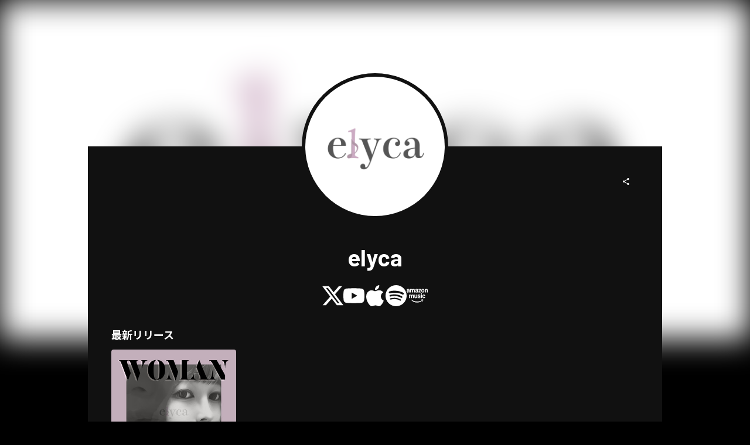

--- FILE ---
content_type: text/html; charset=utf-8
request_url: https://www.tunecore.co.jp/artists/elyca?lang=ja
body_size: 18594
content:
<!DOCTYPE html><html lang="ja" class="" data-theme="artistPage"><head><meta charSet="utf-8" data-next-head=""/><link rel="stylesheet" type="text/css" href="/assets/css/nprogress.css" data-next-head=""/><meta name="twitter:card" content="summary_large_image" data-next-head=""/><meta name="twitter:site" content="@TuneCoreJapan" data-next-head=""/><meta property="fb:app_id" content="1289707494501452" data-next-head=""/><meta property="og:type" content="website" data-next-head=""/><meta property="og:site_name" content="TuneCore Japan" data-next-head=""/><meta name="viewport" content="width=device-width" data-next-head=""/><meta name="format-detection" content="telephone=no" data-next-head=""/><title data-next-head="">elyca | TuneCore Japan</title><meta name="robots" content="index,follow" data-next-head=""/><meta name="description" content=" 音楽配信サービスで elyca （エリカ）を聴く。 東京都八王子市出身。

母になってから夢を叶えたelyca。
elycaの音楽は音楽家の夫が作詞作曲を手掛けている。

女として、母として、働く女性としての経験や葛藤、悩み、苛立ちや嫉妬、喜び等の多角的な感情や情緒を機微に歌で表現している。 WOMAN" data-next-head=""/><link rel="alternate" hrefLang="x-default" href="https://www.tunecore.co.jp/artists/elyca" data-next-head=""/><link rel="alternate" hrefLang="ja" href="https://www.tunecore.co.jp/artists/elyca?lang=ja" data-next-head=""/><link rel="alternate" hrefLang="en" href="https://www.tunecore.co.jp/artists/elyca?lang=en" data-next-head=""/><meta property="og:title" content="elyca" data-next-head=""/><meta property="og:description" content=" 音楽配信サービスで elyca （エリカ）を聴く。" data-next-head=""/><meta property="og:url" content="https://www.tunecore.co.jp/artists/elyca" data-next-head=""/><meta property="og:image" content="https://tcj-image-production.s3-ap-northeast-1.amazonaws.com/u114740/a628305/itc175660.png?X-Amz-Algorithm=AWS4-HMAC-SHA256&amp;X-Amz-Credential=AKIAJV4VIS2VN3X4CBGA%2F20260121%2Fap-northeast-1%2Fs3%2Faws4_request&amp;X-Amz-Date=20260121T191338Z&amp;X-Amz-Expires=86400&amp;X-Amz-SignedHeaders=host&amp;X-Amz-Signature=332eea022032190ba97842e460e46228a2610a52a35558b28106b1f6aa92d184" data-next-head=""/><meta property="og:image:width" content="500" data-next-head=""/><meta property="og:image:height" content="500" data-next-head=""/><link rel="canonical" href="https://www.tunecore.co.jp/artists/elyca" data-next-head=""/><meta name="keywords" content="elyca, elyca, WOMAN" data-next-head=""/><meta http-equiv="Content-Security-Policy" content="object-src &#x27;none&#x27;; script-src &#x27;nonce-4Ms2+b179Qz/e2dy8sVkqIbFYlH/78PqUkI6JGEdhdHvYGk7IqKLsQ2G8JNHn1dlqCBD+/Z93FdNriY3r4jitA==&#x27; &#x27;unsafe-inline&#x27; &#x27;unsafe-eval&#x27; &#x27;strict-dynamic&#x27; https: http:; base-uri &#x27;none&#x27;"/><meta name="emotion-insertion-point" content=""/><style data-emotion="css-global vgnpcp">html{-webkit-font-smoothing:antialiased;-moz-osx-font-smoothing:grayscale;box-sizing:border-box;-webkit-text-size-adjust:100%;}*,*::before,*::after{box-sizing:inherit;}strong,b{font-weight:700;}body{margin:0;color:#fff;font-size:14px;font-family:YakuHanJP,"Barlow","Noto Sans JP","Hiragino Kaku Gothic ProN",sans-serif;font-weight:400;line-height:1.5;background-color:#000;}@media print{body{background-color:#fff;}}body::backdrop{background-color:#000;}</style><style data-emotion="css 1q6gfn0 76wze3 xnqa5m bb28t2 1tp7gkk a0y2e3 hboir5 8atqhb 1px5dlw 1q567ir 1u52t4v 1ucxt5p 8fzub2 64edaa qgxl4l 7rg7fp 7vpovd">.css-1q6gfn0{width:100%;margin-left:auto;box-sizing:border-box;margin-right:auto;display:block;}@media (min-width:980px){.css-1q6gfn0{max-width:980px;}}.css-76wze3{box-sizing:border-box;display:-webkit-box;display:-webkit-flex;display:-ms-flexbox;display:flex;-webkit-box-flex-wrap:wrap;-webkit-flex-wrap:wrap;-ms-flex-wrap:wrap;flex-wrap:wrap;width:100%;-webkit-flex-direction:row;-ms-flex-direction:row;flex-direction:row;margin-top:-16px;width:calc(100% + 16px);margin-left:-16px;}.css-76wze3>.MuiGrid-item{padding-top:16px;}.css-76wze3>.MuiGrid-item{padding-left:16px;}.css-xnqa5m{box-sizing:border-box;margin:0;-webkit-flex-direction:row;-ms-flex-direction:row;flex-direction:row;-webkit-flex-basis:50%;-ms-flex-preferred-size:50%;flex-basis:50%;-webkit-box-flex:0;-webkit-flex-grow:0;-ms-flex-positive:0;flex-grow:0;max-width:50%;}@media (min-width:600px){.css-xnqa5m{-webkit-flex-basis:25%;-ms-flex-preferred-size:25%;flex-basis:25%;-webkit-box-flex:0;-webkit-flex-grow:0;-ms-flex-positive:0;flex-grow:0;max-width:25%;}}@media (min-width:980px){.css-xnqa5m{-webkit-flex-basis:25%;-ms-flex-preferred-size:25%;flex-basis:25%;-webkit-box-flex:0;-webkit-flex-grow:0;-ms-flex-positive:0;flex-grow:0;max-width:25%;}}@media (min-width:1280px){.css-xnqa5m{-webkit-flex-basis:25%;-ms-flex-preferred-size:25%;flex-basis:25%;-webkit-box-flex:0;-webkit-flex-grow:0;-ms-flex-positive:0;flex-grow:0;max-width:25%;}}@media (min-width:1920px){.css-xnqa5m{-webkit-flex-basis:25%;-ms-flex-preferred-size:25%;flex-basis:25%;-webkit-box-flex:0;-webkit-flex-grow:0;-ms-flex-positive:0;flex-grow:0;max-width:25%;}}.css-bb28t2{box-sizing:border-box;margin:0;-webkit-flex-direction:row;-ms-flex-direction:row;flex-direction:row;}.css-1tp7gkk{box-sizing:border-box;display:-webkit-box;display:-webkit-flex;display:-ms-flexbox;display:flex;-webkit-box-flex-wrap:wrap;-webkit-flex-wrap:wrap;-ms-flex-wrap:wrap;flex-wrap:wrap;width:100%;-webkit-flex-direction:column;-ms-flex-direction:column;flex-direction:column;-webkit-box-pack:end;-ms-flex-pack:end;-webkit-justify-content:flex-end;justify-content:flex-end;}.css-1tp7gkk>.MuiGrid-item{max-width:none;}.css-1tp7gkk>.MuiGrid-item{max-width:100%;}.css-a0y2e3{height:0;overflow:hidden;-webkit-transition:height 300ms cubic-bezier(0.4, 0, 0.2, 1) 0ms;transition:height 300ms cubic-bezier(0.4, 0, 0.2, 1) 0ms;visibility:hidden;}.css-hboir5{display:-webkit-box;display:-webkit-flex;display:-ms-flexbox;display:flex;width:100%;}.css-8atqhb{width:100%;}.css-1px5dlw{margin:0;-webkit-flex-shrink:0;-ms-flex-negative:0;flex-shrink:0;border-width:0;border-style:solid;border-color:rgba(255, 255, 255, 0.12);border-bottom-width:thin;}.css-1q567ir{box-sizing:border-box;display:-webkit-box;display:-webkit-flex;display:-ms-flexbox;display:flex;-webkit-box-flex-wrap:wrap;-webkit-flex-wrap:wrap;-ms-flex-wrap:wrap;flex-wrap:wrap;width:100%;-webkit-flex-direction:column;-ms-flex-direction:column;flex-direction:column;-webkit-align-items:center;-webkit-box-align:center;-ms-flex-align:center;align-items:center;}.css-1q567ir>.MuiGrid-item{max-width:none;}.css-1q567ir>.MuiGrid-item{max-width:100%;}.css-1u52t4v{box-sizing:border-box;margin:0;-webkit-flex-direction:row;-ms-flex-direction:row;flex-direction:row;-webkit-flex-basis:100%;-ms-flex-preferred-size:100%;flex-basis:100%;-webkit-box-flex:0;-webkit-flex-grow:0;-ms-flex-positive:0;flex-grow:0;max-width:100%;}@media (min-width:600px){.css-1u52t4v{-webkit-flex-basis:33.333333%;-ms-flex-preferred-size:33.333333%;flex-basis:33.333333%;-webkit-box-flex:0;-webkit-flex-grow:0;-ms-flex-positive:0;flex-grow:0;max-width:33.333333%;}}@media (min-width:980px){.css-1u52t4v{-webkit-flex-basis:33.333333%;-ms-flex-preferred-size:33.333333%;flex-basis:33.333333%;-webkit-box-flex:0;-webkit-flex-grow:0;-ms-flex-positive:0;flex-grow:0;max-width:33.333333%;}}@media (min-width:1280px){.css-1u52t4v{-webkit-flex-basis:33.333333%;-ms-flex-preferred-size:33.333333%;flex-basis:33.333333%;-webkit-box-flex:0;-webkit-flex-grow:0;-ms-flex-positive:0;flex-grow:0;max-width:33.333333%;}}@media (min-width:1920px){.css-1u52t4v{-webkit-flex-basis:33.333333%;-ms-flex-preferred-size:33.333333%;flex-basis:33.333333%;-webkit-box-flex:0;-webkit-flex-grow:0;-ms-flex-positive:0;flex-grow:0;max-width:33.333333%;}}.css-1ucxt5p{box-sizing:border-box;display:-webkit-box;display:-webkit-flex;display:-ms-flexbox;display:flex;-webkit-box-flex-wrap:wrap;-webkit-flex-wrap:wrap;-ms-flex-wrap:wrap;flex-wrap:wrap;width:100%;-webkit-flex-direction:row;-ms-flex-direction:row;flex-direction:row;margin-top:-40px;width:calc(100% + 40px);margin-left:-40px;}.css-1ucxt5p>.MuiGrid-item{padding-top:40px;}.css-1ucxt5p>.MuiGrid-item{padding-left:40px;}.css-8fzub2{box-sizing:border-box;margin:0;-webkit-flex-direction:row;-ms-flex-direction:row;flex-direction:row;-webkit-flex-basis:100%;-ms-flex-preferred-size:100%;flex-basis:100%;-webkit-box-flex:0;-webkit-flex-grow:0;-ms-flex-positive:0;flex-grow:0;max-width:100%;}@media (min-width:600px){.css-8fzub2{-webkit-flex-basis:75%;-ms-flex-preferred-size:75%;flex-basis:75%;-webkit-box-flex:0;-webkit-flex-grow:0;-ms-flex-positive:0;flex-grow:0;max-width:75%;}}@media (min-width:980px){.css-8fzub2{-webkit-flex-basis:75%;-ms-flex-preferred-size:75%;flex-basis:75%;-webkit-box-flex:0;-webkit-flex-grow:0;-ms-flex-positive:0;flex-grow:0;max-width:75%;}}@media (min-width:1280px){.css-8fzub2{-webkit-flex-basis:75%;-ms-flex-preferred-size:75%;flex-basis:75%;-webkit-box-flex:0;-webkit-flex-grow:0;-ms-flex-positive:0;flex-grow:0;max-width:75%;}}@media (min-width:1920px){.css-8fzub2{-webkit-flex-basis:75%;-ms-flex-preferred-size:75%;flex-basis:75%;-webkit-box-flex:0;-webkit-flex-grow:0;-ms-flex-positive:0;flex-grow:0;max-width:75%;}}.css-64edaa{box-sizing:border-box;margin:0;-webkit-flex-direction:row;-ms-flex-direction:row;flex-direction:row;-webkit-flex-basis:100%;-ms-flex-preferred-size:100%;flex-basis:100%;-webkit-box-flex:0;-webkit-flex-grow:0;-ms-flex-positive:0;flex-grow:0;max-width:100%;}@media (min-width:600px){.css-64edaa{-webkit-flex-basis:25%;-ms-flex-preferred-size:25%;flex-basis:25%;-webkit-box-flex:0;-webkit-flex-grow:0;-ms-flex-positive:0;flex-grow:0;max-width:25%;}}@media (min-width:980px){.css-64edaa{-webkit-flex-basis:25%;-ms-flex-preferred-size:25%;flex-basis:25%;-webkit-box-flex:0;-webkit-flex-grow:0;-ms-flex-positive:0;flex-grow:0;max-width:25%;}}@media (min-width:1280px){.css-64edaa{-webkit-flex-basis:25%;-ms-flex-preferred-size:25%;flex-basis:25%;-webkit-box-flex:0;-webkit-flex-grow:0;-ms-flex-positive:0;flex-grow:0;max-width:25%;}}@media (min-width:1920px){.css-64edaa{-webkit-flex-basis:25%;-ms-flex-preferred-size:25%;flex-basis:25%;-webkit-box-flex:0;-webkit-flex-grow:0;-ms-flex-positive:0;flex-grow:0;max-width:25%;}}.css-qgxl4l{box-sizing:border-box;margin:0;-webkit-flex-direction:row;-ms-flex-direction:row;flex-direction:row;-webkit-flex-basis:100%;-ms-flex-preferred-size:100%;flex-basis:100%;-webkit-box-flex:0;-webkit-flex-grow:0;-ms-flex-positive:0;flex-grow:0;max-width:100%;}@media (min-width:600px){.css-qgxl4l{-webkit-flex-basis:100%;-ms-flex-preferred-size:100%;flex-basis:100%;-webkit-box-flex:0;-webkit-flex-grow:0;-ms-flex-positive:0;flex-grow:0;max-width:100%;}}@media (min-width:980px){.css-qgxl4l{-webkit-flex-basis:100%;-ms-flex-preferred-size:100%;flex-basis:100%;-webkit-box-flex:0;-webkit-flex-grow:0;-ms-flex-positive:0;flex-grow:0;max-width:100%;}}@media (min-width:1280px){.css-qgxl4l{-webkit-flex-basis:100%;-ms-flex-preferred-size:100%;flex-basis:100%;-webkit-box-flex:0;-webkit-flex-grow:0;-ms-flex-positive:0;flex-grow:0;max-width:100%;}}@media (min-width:1920px){.css-qgxl4l{-webkit-flex-basis:100%;-ms-flex-preferred-size:100%;flex-basis:100%;-webkit-box-flex:0;-webkit-flex-grow:0;-ms-flex-positive:0;flex-grow:0;max-width:100%;}}.css-7rg7fp{display:-webkit-inline-box;display:-webkit-inline-flex;display:-ms-inline-flexbox;display:inline-flex;border-radius:4px;}.css-7rg7fp .MuiToggleButtonGroup-grouped.Mui-selected+.MuiToggleButtonGroup-grouped.Mui-selected{border-left:0;margin-left:0;}.css-7rg7fp .MuiToggleButtonGroup-firstButton,.css-7rg7fp .MuiToggleButtonGroup-middleButton{border-top-right-radius:0;border-bottom-right-radius:0;}.css-7rg7fp .MuiToggleButtonGroup-lastButton,.css-7rg7fp .MuiToggleButtonGroup-middleButton{margin-left:-1px;border-left:1px solid transparent;border-top-left-radius:0;border-bottom-left-radius:0;}.css-7rg7fp .MuiToggleButtonGroup-lastButton.Mui-disabled,.css-7rg7fp .MuiToggleButtonGroup-middleButton.Mui-disabled{border-left:1px solid transparent;}.css-7vpovd{display:-webkit-inline-box;display:-webkit-inline-flex;display:-ms-inline-flexbox;display:inline-flex;-webkit-align-items:center;-webkit-box-align:center;-ms-flex-align:center;align-items:center;-webkit-box-pack:center;-ms-flex-pack:center;-webkit-justify-content:center;justify-content:center;position:relative;box-sizing:border-box;-webkit-tap-highlight-color:transparent;background-color:transparent;outline:0;border:0;margin:0;border-radius:0;padding:0;cursor:pointer;-webkit-user-select:none;-moz-user-select:none;-ms-user-select:none;user-select:none;vertical-align:middle;-moz-appearance:none;-webkit-appearance:none;-webkit-text-decoration:none;text-decoration:none;color:inherit;font-size:14px;font-family:YakuHanJP,"Barlow","Noto Sans JP","Hiragino Kaku Gothic ProN",sans-serif;font-weight:500;line-height:1.75;text-transform:uppercase;border-radius:4px;padding:11px;border:1px solid rgba(255, 255, 255, 0.12);color:#fff;}.css-7vpovd::-moz-focus-inner{border-style:none;}.css-7vpovd.Mui-disabled{pointer-events:none;cursor:default;}@media print{.css-7vpovd{-webkit-print-color-adjust:exact;color-adjust:exact;}}.css-7vpovd.Mui-disabled{color:rgba(255, 255, 255, 0.3);border:1px solid rgba(255, 255, 255, 0.12);}.css-7vpovd:hover{-webkit-text-decoration:none;text-decoration:none;background-color:rgba(255, 255, 255, 0.08);}@media (hover: none){.css-7vpovd:hover{background-color:transparent;}}.css-7vpovd.Mui-selected{color:#fff;background-color:rgba(255, 255, 255, 0.16);}.css-7vpovd.Mui-selected:hover{background-color:rgba(255, 255, 255, 0.24);}@media (hover: none){.css-7vpovd.Mui-selected:hover{background-color:rgba(255, 255, 255, 0.16);}}</style><link rel="dns-prefetch" href="https://www.google.com"/><link rel="preconnect" href="https://static.doubleclick.net"/><link rel="preconnect" href="https://googleads.g.doubleclick.net"/><link rel="preconnect" href="https://www.googletagmanager.com"/><link rel="manifest" href="/manifest.json"/><link rel="apple-touch-icon" href="/assets/icons/ios/180.png"/><script nonce="4Ms2+b179Qz/e2dy8sVkqIbFYlH/78PqUkI6JGEdhdHvYGk7IqKLsQ2G8JNHn1dlqCBD+/Z93FdNriY3r4jitA==">(function(w,d,s,l,i){w[l]=w[l]||[];w[l].push({'gtm.start':new Date().getTime(),event:'gtm.js'});var f=d.getElementsByTagName(s)[0],j=d.createElement(s),dl=l!='dataLayer'?'&l='+l:'';j.async=true;j.src='https://www.googletagmanager.com/gtm.js?id='+i+dl;j.setAttribute('nonce','4Ms2+b179Qz/e2dy8sVkqIbFYlH/78PqUkI6JGEdhdHvYGk7IqKLsQ2G8JNHn1dlqCBD+/Z93FdNriY3r4jitA==');f.parentNode.insertBefore(j,f);})(window,document,'script','dataLayer','GTM-TFZC54');</script><meta name="theme-color" content="#1A0406"/><link rel="shortcut icon" href="/favicon.ico"/><link rel="preconnect" href="https://fonts.googleapis.com"/><link rel="preconnect" href="https://fonts.gstatic.com" crossorigin="anonymous"/><link href="https://fonts.googleapis.com/css2?family=Barlow:wght@400;700;900&amp;family=Noto+Sans+JP:wght@400;700;900&amp;display=swap" rel="stylesheet"/><link data-next-font="" rel="preconnect" href="/" crossorigin="anonymous"/><link nonce="4Ms2+b179Qz/e2dy8sVkqIbFYlH/78PqUkI6JGEdhdHvYGk7IqKLsQ2G8JNHn1dlqCBD+/Z93FdNriY3r4jitA==" rel="preload" href="/_next/static/css/8fe08723600276ee.css" as="style"/><link nonce="4Ms2+b179Qz/e2dy8sVkqIbFYlH/78PqUkI6JGEdhdHvYGk7IqKLsQ2G8JNHn1dlqCBD+/Z93FdNriY3r4jitA==" rel="stylesheet" href="/_next/static/css/8fe08723600276ee.css" data-n-g=""/><noscript data-n-css="4Ms2+b179Qz/e2dy8sVkqIbFYlH/78PqUkI6JGEdhdHvYGk7IqKLsQ2G8JNHn1dlqCBD+/Z93FdNriY3r4jitA=="></noscript><script defer="" nonce="4Ms2+b179Qz/e2dy8sVkqIbFYlH/78PqUkI6JGEdhdHvYGk7IqKLsQ2G8JNHn1dlqCBD+/Z93FdNriY3r4jitA==" nomodule="" src="/_next/static/chunks/polyfills-42372ed130431b0a.js"></script><script src="/_next/static/chunks/webpack-1f61b32aceac5130.js" nonce="4Ms2+b179Qz/e2dy8sVkqIbFYlH/78PqUkI6JGEdhdHvYGk7IqKLsQ2G8JNHn1dlqCBD+/Z93FdNriY3r4jitA==" defer=""></script><script src="/_next/static/chunks/framework-3d2ddd6ce2b3433a.js" nonce="4Ms2+b179Qz/e2dy8sVkqIbFYlH/78PqUkI6JGEdhdHvYGk7IqKLsQ2G8JNHn1dlqCBD+/Z93FdNriY3r4jitA==" defer=""></script><script src="/_next/static/chunks/main-81e9440925e8b8f1.js" nonce="4Ms2+b179Qz/e2dy8sVkqIbFYlH/78PqUkI6JGEdhdHvYGk7IqKLsQ2G8JNHn1dlqCBD+/Z93FdNriY3r4jitA==" defer=""></script><script src="/_next/static/chunks/pages/_app-c29accfaf2c7d021.js" nonce="4Ms2+b179Qz/e2dy8sVkqIbFYlH/78PqUkI6JGEdhdHvYGk7IqKLsQ2G8JNHn1dlqCBD+/Z93FdNriY3r4jitA==" defer=""></script><script src="/_next/static/chunks/4587-5a5aac07c13b0203.js" nonce="4Ms2+b179Qz/e2dy8sVkqIbFYlH/78PqUkI6JGEdhdHvYGk7IqKLsQ2G8JNHn1dlqCBD+/Z93FdNriY3r4jitA==" defer=""></script><script src="/_next/static/chunks/8887-161ba0b4ad6e89ac.js" nonce="4Ms2+b179Qz/e2dy8sVkqIbFYlH/78PqUkI6JGEdhdHvYGk7IqKLsQ2G8JNHn1dlqCBD+/Z93FdNriY3r4jitA==" defer=""></script><script src="/_next/static/chunks/1316-a9141051676dcfdc.js" nonce="4Ms2+b179Qz/e2dy8sVkqIbFYlH/78PqUkI6JGEdhdHvYGk7IqKLsQ2G8JNHn1dlqCBD+/Z93FdNriY3r4jitA==" defer=""></script><script src="/_next/static/chunks/5852-104a3a30ba9cd011.js" nonce="4Ms2+b179Qz/e2dy8sVkqIbFYlH/78PqUkI6JGEdhdHvYGk7IqKLsQ2G8JNHn1dlqCBD+/Z93FdNriY3r4jitA==" defer=""></script><script src="/_next/static/chunks/5536-b5bd249f5df31cb8.js" nonce="4Ms2+b179Qz/e2dy8sVkqIbFYlH/78PqUkI6JGEdhdHvYGk7IqKLsQ2G8JNHn1dlqCBD+/Z93FdNriY3r4jitA==" defer=""></script><script src="/_next/static/chunks/7188-11eccc79fb55b289.js" nonce="4Ms2+b179Qz/e2dy8sVkqIbFYlH/78PqUkI6JGEdhdHvYGk7IqKLsQ2G8JNHn1dlqCBD+/Z93FdNriY3r4jitA==" defer=""></script><script src="/_next/static/chunks/4184-9cdb1ffb5dd85f6b.js" nonce="4Ms2+b179Qz/e2dy8sVkqIbFYlH/78PqUkI6JGEdhdHvYGk7IqKLsQ2G8JNHn1dlqCBD+/Z93FdNriY3r4jitA==" defer=""></script><script src="/_next/static/chunks/1089-5d42e8e4d9653a70.js" nonce="4Ms2+b179Qz/e2dy8sVkqIbFYlH/78PqUkI6JGEdhdHvYGk7IqKLsQ2G8JNHn1dlqCBD+/Z93FdNriY3r4jitA==" defer=""></script><script src="/_next/static/chunks/1428-3e4910df961456a2.js" nonce="4Ms2+b179Qz/e2dy8sVkqIbFYlH/78PqUkI6JGEdhdHvYGk7IqKLsQ2G8JNHn1dlqCBD+/Z93FdNriY3r4jitA==" defer=""></script><script src="/_next/static/chunks/9219-86ac8190c28cca28.js" nonce="4Ms2+b179Qz/e2dy8sVkqIbFYlH/78PqUkI6JGEdhdHvYGk7IqKLsQ2G8JNHn1dlqCBD+/Z93FdNriY3r4jitA==" defer=""></script><script src="/_next/static/chunks/3397-0680aa6e0668ceb6.js" nonce="4Ms2+b179Qz/e2dy8sVkqIbFYlH/78PqUkI6JGEdhdHvYGk7IqKLsQ2G8JNHn1dlqCBD+/Z93FdNriY3r4jitA==" defer=""></script><script src="/_next/static/chunks/6751-e61ab0a2898e07f5.js" nonce="4Ms2+b179Qz/e2dy8sVkqIbFYlH/78PqUkI6JGEdhdHvYGk7IqKLsQ2G8JNHn1dlqCBD+/Z93FdNriY3r4jitA==" defer=""></script><script src="/_next/static/chunks/4223-691718bfafb2af3a.js" nonce="4Ms2+b179Qz/e2dy8sVkqIbFYlH/78PqUkI6JGEdhdHvYGk7IqKLsQ2G8JNHn1dlqCBD+/Z93FdNriY3r4jitA==" defer=""></script><script src="/_next/static/chunks/4218-854ef9f0ca0f849a.js" nonce="4Ms2+b179Qz/e2dy8sVkqIbFYlH/78PqUkI6JGEdhdHvYGk7IqKLsQ2G8JNHn1dlqCBD+/Z93FdNriY3r4jitA==" defer=""></script><script src="/_next/static/chunks/7075-0f234e779d88b72f.js" nonce="4Ms2+b179Qz/e2dy8sVkqIbFYlH/78PqUkI6JGEdhdHvYGk7IqKLsQ2G8JNHn1dlqCBD+/Z93FdNriY3r4jitA==" defer=""></script><script src="/_next/static/chunks/2985-71dd140e215f6d5f.js" nonce="4Ms2+b179Qz/e2dy8sVkqIbFYlH/78PqUkI6JGEdhdHvYGk7IqKLsQ2G8JNHn1dlqCBD+/Z93FdNriY3r4jitA==" defer=""></script><script src="/_next/static/chunks/pages/artists/%5BartistPagePath%5D-2a7e7769762cd0e1.js" nonce="4Ms2+b179Qz/e2dy8sVkqIbFYlH/78PqUkI6JGEdhdHvYGk7IqKLsQ2G8JNHn1dlqCBD+/Z93FdNriY3r4jitA==" defer=""></script><script src="/_next/static/78765edc6be41785fab4b3de35992da2b7606cd7/_buildManifest.js" nonce="4Ms2+b179Qz/e2dy8sVkqIbFYlH/78PqUkI6JGEdhdHvYGk7IqKLsQ2G8JNHn1dlqCBD+/Z93FdNriY3r4jitA==" defer=""></script><script src="/_next/static/78765edc6be41785fab4b3de35992da2b7606cd7/_ssgManifest.js" nonce="4Ms2+b179Qz/e2dy8sVkqIbFYlH/78PqUkI6JGEdhdHvYGk7IqKLsQ2G8JNHn1dlqCBD+/Z93FdNriY3r4jitA==" defer=""></script><style id="jss-server-side">.jss13 > * {
  font-size: 14px;
}
.jss8 {
  width: 100%;
  display: flex;
  min-height: 40px;
}
.jss9 {
  flex: 1;
  display: flex;
  align-items: center;
  flex-direction: column;
}
.jss9 span {
  display: inline-block;
  line-height: 1em;
}
.jss10 {
  color: #848484;
  border: none;
  background-color: #1d1d1d;
}
.jss10:hover {
  color: #a2a2a2;
  background-color: #4d4d4d;
}
.jss12 {
  color: #4e4e4e !important;
  border: none;
  background-color: #c3c3c3 !important;
}
.jss6 {
  color: #000;
  width: 70%;
  height: 70%;
  display: flex;
  opacity: 0.5;
  padding: 16px;
  align-items: center;
  flex-direction: column;
  justify-content: center;
  background-color: #fff;
}
.jss7 {
  font-size: min(56px, 5vw);
}
@media (max-width:599.95px) {
  .jss7 {
    font-size: max(16px, 8vw);
  }
}
  .jss3 {
    width: 100%;
    display: flex;
    margin-top: 8px;
    align-items: center;
    flex-direction: column;
  }
  .jss4 {
    width: 100%;
    overflow: hidden;
    white-space: nowrap;
    text-overflow: ellipsis;
  }
  .jss5 {
    width: 100%;
    overflow: hidden;
    white-space: nowrap;
    text-overflow: ellipsis;
  }
  .jss1 {
    display: flex;
    align-items: center;
    justify-content: space-between;
  }
  .jss2:hover {
    filter: brightness(120%);
    opacity: 0.5;
  }</style><style id="insertion-point-jss"></style></head><body><noscript><iframe src="https://www.googletagmanager.com/ns.html?id=GTM-TFZC54" height="0" width="0" style="display:none;visibility:hidden"></iframe></noscript><div id="__next"><main class=""><div class="lt-sm:hidden"><img src="https://tcj-image-production.s3-ap-northeast-1.amazonaws.com/u114740/a628305/itc175660.png?X-Amz-Algorithm=AWS4-HMAC-SHA256&amp;X-Amz-Credential=AKIAJV4VIS2VN3X4CBGA%2F20260121%2Fap-northeast-1%2Fs3%2Faws4_request&amp;X-Amz-Date=20260121T191338Z&amp;X-Amz-Expires=86400&amp;X-Amz-SignedHeaders=host&amp;X-Amz-Signature=332eea022032190ba97842e460e46228a2610a52a35558b28106b1f6aa92d184" class="rounded-none bg-[#d8d8d8] gt-sm:mt-[-125px] z-[-1] absolute h-[calc(63vh+125px)] w-full blur-[26px]" style="object-fit:cover" loading="eager" alt="elyca" height="600" width="600"/></div><div class="MuiContainer-root MuiContainer-maxWidthMd MuiContainer-disableGutters css-1q6gfn0"><div class="gt-sm:mt-[125px] gt-sm:mb-[-125px] gt-sm:mx-auto border border-[6px] border-brandBlack gt-sm:rounded-full gt-sm:size-[250px] gt-sm:p-0 flex justify-center items-center p-xl bg-brandBlack"><img src="https://tcj-image-production.s3-ap-northeast-1.amazonaws.com/u114740/a628305/itc175660.png?X-Amz-Algorithm=AWS4-HMAC-SHA256&amp;X-Amz-Credential=AKIAJV4VIS2VN3X4CBGA%2F20260121%2Fap-northeast-1%2Fs3%2Faws4_request&amp;X-Amz-Date=20260121T191338Z&amp;X-Amz-Expires=86400&amp;X-Amz-SignedHeaders=host&amp;X-Amz-Signature=332eea022032190ba97842e460e46228a2610a52a35558b28106b1f6aa92d184" class="rounded-full bg-[#d8d8d8] gt-sm:z-[1] w-full h-full aspect-square" style="object-fit:cover" loading="lazy" alt="elyca" height="600" width="600"/></div><div class="bg-brandBlack p-xxl lt-sm:p-lg relative"><div class="absolute top-xxl right-xxl lt-sm:static lt-sm:flex lt-sm:justify-end"><button role="button" type="button" class="btn-contained-transparent-inverse cursor-pointer disabled:cursor-default disabled:opacity-20 flex-row whitespace-nowrap rounded-full btn-md relative aspect-square"><span class="size-md size-md"><svg width="100%" height="100%" viewBox="0 0 24 24" fill="none" xmlns="http://www.w3.org/2000/svg" class="pointer-events-none"><path d="M16.5 3C15.1193 3 14 4.11929 14 5.5C14 5.69532 14.0224 5.88542 14.0648 6.06785L7.17166 10.1411C6.72877 9.74253 6.14271 9.5 5.5 9.5C4.11929 9.5 3 10.6193 3 12C3 13.3807 4.11929 14.5 5.5 14.5C6.1427 14.5 6.72877 14.2575 7.17165 13.8589L14.0648 17.9322C14.0224 18.1146 14 18.3047 14 18.5C14 19.8807 15.1193 21 16.5 21C17.8807 21 19 19.8807 19 18.5C19 17.1193 17.8807 16 16.5 16C15.8573 16 15.2712 16.2425 14.8283 16.6411L7.93523 12.5678C7.9776 12.3854 8 12.1953 8 12C8 11.8047 7.9776 11.6146 7.93523 11.4322L14.8284 7.35895C15.2712 7.75748 15.8573 8 16.5 8C17.8807 8 19 6.88071 19 5.5C19 4.11929 17.8807 3 16.5 3Z" fill="var(--color-white, #ffffff)"></path></svg></span></button></div><div class="gt-sm:mt-[125px]"><h1 class="break-words mb-lg" title="" variant="h1" align="center"><span class="t-title-x4l-xshort-b inline-block"><span>elyca</span></span></h1><div><div class="flex items-center justify-center gap-x-lg gap-y-xs flex-wrap"><div><div><a target="_blank" rel="noopener noreferrer" class="text-token-text-fill-link no-underline" href="https://twitter.com/elyca_music"><svg viewBox="0 0 21.573 19.5" width="24" height="24" class="h-auto w-[24px] gt-sm:w-[36px]"><title>Twitter</title><g data-name="\u30EC\u30A4\u30E4\u30FC 2"><path d="m16.99,0h3.308l-7.227,8.26,8.502,11.24h-6.657l-5.214-6.817-5.966,6.817H.426l7.73-8.835L0,0h6.826l4.713,6.231L16.99,0Zm-1.161,17.52h1.833L5.83,1.876h-1.967l11.966,15.644Z" fill="#fff" data-name="\u30EC\u30A4\u30E4\u30FC 3"></path></g></svg></a></div></div><div><div><a target="_blank" rel="noopener noreferrer" class="text-token-text-fill-link no-underline" href="https://www.youtube.com/channel/UCNUgnI6fUqM1zXC1pCQf9CA"><svg viewBox="0 0 232.39 163.73" width="24" height="24" class="h-auto w-[24px] gt-sm:w-[36px]"><title>YouTube</title><g data-name="\u30EC\u30A4\u30E4\u30FC 2"><g data-name="\u30EC\u30A4\u30E4\u30FC 9"><path d="M227.54 25.57A29.19 29.19 0 00207 4.89C188.87 0 116.2 0 116.2 0S43.53 0 25.4 4.89A29.18 29.18 0 004.86 25.57C0 43.81 0 81.87 0 81.87s0 38.05 4.86 56.3a29.18 29.18 0 0020.54 20.67c18.13 4.89 90.8 4.89 90.8 4.89s72.67 0 90.79-4.89a29.19 29.19 0 0020.55-20.67c4.85-18.25 4.85-56.3 4.85-56.3s0-38.06-4.85-56.3zM92.43 116.42V47.31l60.74 34.56z" fill="#fff" data-name="\u30EC\u30A4\u30E4\u30FC 8"></path></g></g></svg></a></div></div><div><div><a target="_blank" rel="noopener noreferrer" class="text-token-text-fill-link no-underline" href="https://music.apple.com/jp/artist/1626206898"><svg viewBox="0 0 193.09 232.39" width="24" height="24" class="h-auto w-[24px] gt-sm:w-[36px]"><title>Apple Music</title><defs><style>.apple_svg__cls-1{fill:#fff}</style></defs><g id="apple_svg__\u30EC\u30A4\u30E4\u30FC_2" data-name="\u30EC\u30A4\u30E4\u30FC 2"><g id="apple_svg__\u30EC\u30A4\u30E4\u30FC_9" data-name="\u30EC\u30A4\u30E4\u30FC 9"><path class="apple_svg__cls-1" d="M161.27 123.59C161 94.23 185.82 79.94 187 79.28c-14.06-20.08-35.85-22.83-43.49-23C125.15 54.37 107.41 67 98.09 67c-9.5 0-23.87-10.54-39.33-10.22-19.9.3-38.53 11.58-48.75 29.11-21.08 35.7-5.36 88.23 14.83 117.11 10.1 14.16 21.9 29.94 37.36 29.38 15.12-.6 20.75-9.43 39-9.43 18.08 0 23.38 9.43 39.14 9.07 16.21-.24 26.44-14.2 36.18-28.48a116 116 0 0016.56-33c-.37-.14-31.49-11.75-31.81-46.95zM131.5 37.25c8.13-10 13.68-23.5 12.14-37.25-11.77.5-26.49 8-35 17.71-7.5 8.57-14.19 22.65-12.46 35.87 13.26.97 26.82-6.53 35.32-16.33z"></path></g></g></svg></a></div></div><div><div><a target="_blank" rel="noopener noreferrer" class="text-token-text-fill-link no-underline" href="https://open.spotify.com/artist/5V5jDJKlwopE9RURXzxzfe"><svg viewBox="0 0 232.39 232.39" width="24" height="24" class="h-auto w-[24px] gt-sm:w-[36px]"><title>Spotify</title><g data-name="\u30EC\u30A4\u30E4\u30FC 2"><path d="M116.2 0a116.2 116.2 0 10116.19 116.2A116.19 116.19 0 00116.2 0zm53.29 167.6a7.25 7.25 0 01-10 2.41c-27.25-16.68-61.59-20.45-102.04-11.21a7.24 7.24 0 11-3.22-14.11c44.26-10.12 82.23-5.77 112.85 12.95a7.24 7.24 0 012.41 9.96zm14.22-31.6a9.08 9.08 0 01-12.47 3C140 119.75 92.4 114.19 55.46 125.4a9.06 9.06 0 11-5.27-17.33c42.21-12.81 94.67-6.61 130.53 15.43a9.07 9.07 0 012.99 12.5zm1.22-33c-37.45-22.24-99.24-24.29-135-13.44a10.86 10.86 0 11-6.31-20.79c41-12.46 109.28-10.06 152.4 15.54A10.87 10.87 0 01184.93 103z" fill="#fff" data-name="\u30EC\u30A4\u30E4\u30FC 6"></path></g></svg></a></div></div><div><div><a target="_blank" rel="noopener noreferrer" class="text-token-text-fill-link no-underline" href="https://music.amazon.co.jp/artists/B0BBSK9KCB?ref=dm_sh_nSlnZYpLlIaOhTsuZt4dwcSAU"><svg xmlns="http://www.w3.org/2000/svg" viewBox="0 0 1406.26855 913.56341" width="24" height="24" class="h-auto w-[24px] gt-sm:w-[36px]"><path d="M286.39325,378.02148c28.70801,0,49.87598,16.02148,60.89551,43.49707h2.32031c17.1084-29.21484,37.98633-43.49707,64.375-43.49707,43.49609,0,69.88477,36.53809,69.88477,95.40332v143.39453c0,4.34961-3.19043,7.53906-7.54004,7.53906h-46.39648c-4.34961,0-7.53906-3.18945-7.53906-7.53906v-138.75488c0-28.12793-11.01953-43.78711-31.60742-43.78711-22.61816,0-34.50781,18.26855-34.50781,51.90625v130.63574c0,4.34961-3.18945,7.53906-7.53906,7.53906h-46.39648c-4.34961,0-7.54004-3.18945-7.54004-7.53906v-138.75488c0-28.12793-11.01855-43.78711-31.60742-43.78711-22.61816,0-34.50684,18.26855-34.50684,51.90625v130.63574c0,4.34961-3.19043,7.53906-7.54004,7.53906h-46.39648c-4.34961,0-7.53906-3.18945-7.53906-7.53906v-226.03906c0-4.34961,3.18945-7.53906,7.53906-7.53906h38.27734c4.34961,0,7.17676,2.90039,8.11914,7.53906l5.7998,28.41797h2.31934c10.43945-26.3877,30.44824-41.17676,57.12598-41.17676Z" fill="var(--color-white, #ffffff)"></path><path d="M709.1452,390.78027v226.03906c0,4.34961-3.18945,7.53906-7.53906,7.53906h-38.27734c-4.63965,0-7.10449-2.90039-8.11914-7.53906l-5.7998-28.41797h-2.31934c-10.43945,26.96777-30.73828,41.17578-57.99609,41.17578-43.49707,0-70.1748-35.66699-70.1748-93.95215v-144.84473c0-4.34961,3.18945-7.53906,7.54004-7.53906h46.39648c4.34961,0,7.53906,3.18945,7.53906,7.53906v140.20508c0,27.54785,11.01953,42.62695,31.89746,42.62695,23.19824,0,35.37695-17.39844,35.37695-50.74609v-132.08594c0-4.34961,3.19043-7.53906,7.54004-7.53906h46.39648c4.34961,0,7.53906,3.18945,7.53906,7.53906Z" fill="var(--color-white, #ffffff)"></path><path d="M860.49188,451.53125c-2.90039-15.94824-15.0791-25.22754-31.6084-25.22754-16.52832,0-27.54785,8.69922-27.54785,21.45801,0,11.88867,8.69922,19.57324,26.67871,24.06738l33.92676,8.41016c42.04688,10.43945,60.02539,34.50781,60.02539,70.46484,0,45.52637-38.85645,78.87305-90.7627,78.87305-47.2666,0-86.70312-24.64746-93.66309-77.13379-.58008-4.63965,1.74023-7.8291,6.37988-8.69922l40.0166-7.53906c5.21973-1.01465,8.11914,1.15918,9.2793,7.53906,4.05957,25.37305,17.97852,37.55176,37.9873,37.55176,18.26855,0,31.02734-9.56836,31.02734-25.08203,0-15.0791-8.98926-23.27148-27.83789-27.83789l-25.22754-6.08984c-51.03613-12.32422-67.56543-37.11719-67.56543-70.75488,0-47.12109,38.85742-73.50977,87.2832-73.50977,50.16699,0,79.16406,25.80859,87.86328,63.07031,1.16016,5.21973-.5791,8.40918-5.79883,9.2793l-41.75684,6.95996c-4.63965.79688-8.12012-1.16016-8.69922-5.7998Z" fill="var(--color-white, #ffffff)"></path><path d="M981.10125,292.33301c19.71875,0,35.95703,13.33984,35.95703,35.95703,0,22.03906-16.23828,35.95801-35.95703,35.95801s-35.95703-13.91895-35.95703-35.95801c0-22.61719,16.23828-35.95703,35.95703-35.95703ZM950.36395,616.81934v-226.03906c0-4.34961,3.18945-7.53906,7.53906-7.53906h46.39648c4.34961,0,7.54004,3.18945,7.54004,7.53906v226.03906c0,4.34961-3.19043,7.53906-7.54004,7.53906h-46.39648c-4.34961,0-7.53906-3.18945-7.53906-7.53906Z" fill="var(--color-white, #ffffff)"></path><path d="M1238.87567,548.67383c-10.43848,52.19629-48.71582,80.90332-93.37305,80.90332-59.73535,0-104.3916-54.22559-104.3916-125.84961,0-71.47949,44.65625-125.70605,104.3916-125.70605,44.65723,0,82.93457,28.70801,93.37305,80.9043.87012,4.92969-1.44922,8.11914-6.08887,8.98926l-42.04688,7.53906c-4.63965.87012-7.54004-1.16016-8.69922-6.08887-6.37988-29.28809-19.13867-42.33691-36.53809-42.33691-26.67773,0-40.59668,27.25781-40.59668,76.69922,0,49.58594,13.91895,76.84375,40.59668,76.84375,17.39941,0,30.1582-13.04883,36.53809-42.33691,1.15918-4.92871,4.05957-6.95898,8.69922-6.08887l42.04688,7.53906c4.63965.87012,6.95898,4.05957,6.08887,8.98926Z" fill="var(--color-white, #ffffff)"></path><path d="M951.63081,745.55312c2.90699,6.65961,11.30523,6.66287,24.35333,4.05633,34.79055-7.53319,78.85709-8.11267,86.39465,2.31569,7.24896,10.7192-8.69651,51.8531-27.54159,81.97699-6.95808,11.5873-9.85768,18.82963-4.05848,24.33354,1.44977,1.73843,3.47901,2.3179,5.79913,2.60653,6.95808,0,15.94548-6.95149,24.35339-14.77329,18.26338-15.93226,32.47043-36.20948,40.2988-59.09324,7.82622-22.01564,11.59611-53.00985,3.47908-64.88578-7.82844-11.29866-38.26956-18.82963-61.75482-18.5388-24.64206,0-48.41591,6.08339-69.8697,17.37984-13.33676,7.24234-25.50196,15.34825-21.45379,24.62219Z" fill="var(--color-white, #ffffff)"></path><path d="M308.29675,733.38634c1.99648,6.09423,6.66727,13.61436,13.62537,22.30428,89.00561,109.78739,232.22625,157.87279,370.51807,157.87279,120.89876,0,237.73682-36.4981,311.95589-100.80662,12.75722-11.29646,19.42448-20.27722,19.42448-27.22871,0-2.89738-1.15895-5.21528-3.19041-7.53097-6.37639-6.66286-15.94548-1.73843-27.54159,4.34495-69.00156,36.20948-175.11158,61.1203-287.89109,61.1203-127.27518,0-263.53776-31.57368-366.7504-114.70962-9.85548-7.82182-20.58347-15.64362-27.83242-9.84887-2.60874,2.02706-4.97026,6.38618-2.3179,14.48246Z" fill="var(--color-white, #ffffff)"></path><path d="M69.30469,251.55615C27.83789,251.55615,0,222.26855,0,179.06152c0-52.05078,40.88672-85.39844,105.8418-85.39844,9.2793,0,17.39844.50781,24.06836,1.95752v-6.01709c0-29.57764-10.87402-43.78662-32.91211-43.78662-17.39941,0-28.85352,9.64209-34.07324,28.12793-1.44922,5.29199-4.34961,7.82959-9.2793,6.95947l-40.30664-6.95947c-4.92969-.87012-7.53906-4.92969-6.08984-10.43896C17.97852,22.69141,51.61621,0,101.20215,0c58.86621,0,90.18359,32.47754,90.18359,93.01074v145.78662c0,4.34961-3.19043,7.53955-7.54004,7.53955h-38.27637c-4.49512,0-7.10449-2.8999-8.12012-7.53955l-5.79883-27.2583h-2.32031c-10.43945,25.15576-31.31738,40.01709-60.02539,40.01709ZM92.79297,205.73975c24.06836,0,37.11719-22.03857,37.11719-62.34521v-15.29639c-4.92969-.86963-10.14941-1.44971-15.36914-1.44971-31.60742,0-51.32617,17.61621-51.32617,45.4541,0,20.58789,11.59961,33.63721,29.57812,33.63721Z" fill="var(--color-white, #ffffff)"></path><path d="M347.66016,0c28.70801,0,49.87598,16.02148,60.89551,43.49707h2.31934C427.98438,14.28174,448.8623,0,475.25098,0c43.49609,0,69.88477,36.5376,69.88477,95.40332v143.39404c0,4.34961-3.19043,7.53955-7.54004,7.53955h-46.39648c-4.34961,0-7.53906-3.18994-7.53906-7.53955V100.04297c0-28.12793-11.01953-43.78711-31.60742-43.78711-22.61914,0-34.50781,18.26855-34.50781,51.90625v130.63525c0,4.34961-3.18945,7.53955-7.53906,7.53955h-46.39648c-4.34961,0-7.54004-3.18994-7.54004-7.53955V100.04297c0-28.12793-11.01855-43.78711-31.60742-43.78711-22.61816,0-34.50684,18.26855-34.50684,51.90625v130.63525c0,4.34961-3.19043,7.53955-7.54004,7.53955h-46.39648c-4.34961,0-7.53906-3.18994-7.53906-7.53955V12.75928c0-4.34961,3.18945-7.53955,7.53906-7.53955h38.27734c4.34961,0,7.17676,2.8999,8.11914,7.53955l5.7998,28.41797h2.31934C300.97363,14.78906,320.98242,0,347.66016,0Z" fill="var(--color-white, #ffffff)"></path><path d="M641.08203,251.55615c-41.4668,0-69.30469-29.2876-69.30469-72.49463,0-52.05078,40.88672-85.39844,105.8418-85.39844,9.2793,0,17.39844.50781,24.06836,1.95752v-6.01709c0-29.57764-10.87402-43.78662-32.91211-43.78662-17.39941,0-28.85352,9.64209-34.07324,28.12793-1.44922,5.29199-4.34961,7.82959-9.2793,6.95947l-40.30664-6.95947c-4.92969-.87012-7.53906-4.92969-6.08984-10.43896,10.72949-40.81445,44.36719-63.50586,93.95312-63.50586,58.86621,0,90.18359,32.47754,90.18359,93.01074v145.78662c0,4.34961-3.19043,7.53955-7.54004,7.53955h-38.27637c-4.49512,0-7.10449-2.8999-8.12012-7.53955l-5.79883-27.2583h-2.32031c-10.43945,25.15576-31.31738,40.01709-60.02539,40.01709ZM664.57031,205.73975c24.06836,0,37.11719-22.03857,37.11719-62.34521v-15.29639c-4.92969-.86963-10.14941-1.44971-15.36914-1.44971-31.60742,0-51.32617,17.61621-51.32617,45.4541,0,20.58789,11.59961,33.63721,29.57812,33.63721Z" fill="var(--color-white, #ffffff)"></path><path d="M788.94629,204c0-4.05957,1.16016-7.53955,3.47949-11.01953l94.38867-139.04395h-88.00879c-4.34961,0-7.53906-3.18994-7.53906-7.54004V12.75928c0-4.34961,3.18945-7.53955,7.53906-7.53955h152.52832c4.34961,0,7.54004,3.18994,7.54004,7.53955v34.79736c0,4.05957-.87012,7.24951-3.48047,11.01953l-95.33008,139.04395h95.91016c4.63965,0,7.54004,3.18994,7.54004,7.53955v33.6377c0,4.34961-3.19043,7.53955-7.54004,7.53955h-159.4873c-4.34961,0-7.54004-3.18994-7.54004-7.53955v-34.79736Z" fill="var(--color-white, #ffffff)"></path><path d="M975.09961,125.77832c0-71.91455,44.94629-125.77832,104.3916-125.77832,59.73535,0,104.97266,53.86377,104.97266,125.77832,0,71.8418-45.2373,125.70557-104.97266,125.70557-59.44531,0-104.3916-53.86377-104.3916-125.70557ZM1079.49121,202.25977c26.38867,0,41.17676-27.25781,41.17676-76.48145,0-49.29639-14.78809-76.5542-41.17676-76.5542-26.09766,0-40.59668,27.25781-40.59668,76.5542,0,49.22363,14.49902,76.48145,40.59668,76.48145Z" fill="var(--color-white, #ffffff)"></path><path d="M1334.64453,0c44.36621,0,71.62402,36.5376,71.62402,95.40332v143.39404c0,4.34961-3.18945,7.53955-7.53906,7.53955h-46.39648c-4.34961,0-7.53906-3.18994-7.53906-7.53955V100.04297c0-28.12793-11.88965-43.78711-33.34766-43.78711-23.48828,0-36.24707,18.26855-36.24707,51.90625v130.63525c0,4.34961-3.19043,7.53955-7.54004,7.53955h-46.39648c-4.34961,0-7.53906-3.18994-7.53906-7.53955V12.75928c0-4.34961,3.18945-7.53955,7.53906-7.53955h38.27734c4.34961,0,7.17676,2.8999,8.11914,7.53955l5.7998,28.41797h2.31934c10.43945-26.31543,31.31836-41.17725,58.86621-41.17725Z" fill="var(--color-white, #ffffff)"></path></svg></a></div></div></div></div><div class="my-xxl"><div class="flex justify-between"><span class="text-defaultText text-left text-lg leading-none leading-none"><h3><span>最新リリース</span></h3></span></div><div class="mt-md"><div class="gap-md flex flex-col lt-sm:hidden"><div class="MuiGrid-root MuiGrid-container MuiGrid-spacing-xs-2 css-76wze3"><div class="MuiGrid-root MuiGrid-item MuiGrid-grid-xs-6 MuiGrid-grid-sm-3 css-xnqa5m"><a target="_blank" rel="noreferrer" aria-label="Open WOMAN in LinkCore" underline="hover" class="text-white hover:underline w-full text-token-text-fill-inverse hover:brightness-110" href="https://linkco.re/erEqccfu?lang=ja"><div class="relative flex justify-center items-center w-fit"><img src="https://tcj-image-production.s3-ap-northeast-1.amazonaws.com/u114740/r1000552/ite1000552.jpg?X-Amz-Algorithm=AWS4-HMAC-SHA256&amp;X-Amz-Credential=AKIAJV4VIS2VN3X4CBGA%2F20260121%2Fap-northeast-1%2Fs3%2Faws4_request&amp;X-Amz-Date=20260121T191338Z&amp;X-Amz-Expires=86400&amp;X-Amz-SignedHeaders=host&amp;X-Amz-Signature=11f158cfece43294dbbcddc8b8af5014b09f13ae3cc769ac1e7db2a8f7376701" class="rounded bg-[#d8d8d8] w-full h-full" style="object-fit:cover" loading="lazy" height="400" width="400" alt="WOMAN"/></div></a></div><div class="MuiGrid-root MuiGrid-item css-bb28t2"><div class="MuiGrid-root MuiGrid-container MuiGrid-direction-xs-column css-1tp7gkk" style="height:100%"><div class="MuiGrid-root MuiGrid-item css-bb28t2"><a target="_blank" rel="noreferrer" aria-label="Open WOMAN in LinkCore" underline="hover" class="text-white hover:underline w-full text-token-text-fill-inverse hover:brightness-110" href="https://linkco.re/erEqccfu?lang=ja"><div><span class="leading-none" title="" color="textSecondary"><span class="t-body-md-short inline-block">2023-05-21</span></span><h4 class="leading-none" title="" variant="h4"><span class="t-title-md-l-short-b inline-block"><span>WOMAN</span></span></h4><span class="leading-none" title="" color="textSecondary"><span class="t-body-md-short inline-block"><span>アルバム • 9曲 • 37分</span></span></span></div></a></div></div></div></div><div><div class="MuiCollapse-root MuiCollapse-vertical MuiCollapse-hidden css-a0y2e3" style="min-height:0px"><div class="MuiCollapse-wrapper MuiCollapse-vertical css-hboir5"><div class="MuiCollapse-wrapperInner MuiCollapse-vertical css-8atqhb"></div></div></div></div></div><div class="gap-md flex flex-col gt-sm:hidden"><div class="MuiGrid-root MuiGrid-container MuiGrid-spacing-xs-2 css-76wze3"><div class="MuiGrid-root MuiGrid-item MuiGrid-grid-xs-6 MuiGrid-grid-sm-3 css-xnqa5m"><a target="_blank" rel="noreferrer" aria-label="Open WOMAN in LinkCore" underline="hover" class="text-white hover:underline w-full text-token-text-fill-inverse hover:brightness-110" href="https://linkco.re/erEqccfu?lang=ja"><div class="relative flex justify-center items-center w-fit"><img src="https://tcj-image-production.s3-ap-northeast-1.amazonaws.com/u114740/r1000552/ite1000552.jpg?X-Amz-Algorithm=AWS4-HMAC-SHA256&amp;X-Amz-Credential=AKIAJV4VIS2VN3X4CBGA%2F20260121%2Fap-northeast-1%2Fs3%2Faws4_request&amp;X-Amz-Date=20260121T191338Z&amp;X-Amz-Expires=86400&amp;X-Amz-SignedHeaders=host&amp;X-Amz-Signature=11f158cfece43294dbbcddc8b8af5014b09f13ae3cc769ac1e7db2a8f7376701" class="rounded bg-[#d8d8d8] w-full h-full" style="object-fit:cover" loading="lazy" height="400" width="400" alt="WOMAN"/></div></a></div><div class="MuiGrid-root MuiGrid-item css-bb28t2"><div class="MuiGrid-root MuiGrid-container MuiGrid-direction-xs-column css-1tp7gkk" style="height:100%"><div class="MuiGrid-root MuiGrid-item css-bb28t2"><a target="_blank" rel="noreferrer" aria-label="Open WOMAN in LinkCore" underline="hover" class="text-white hover:underline w-full text-token-text-fill-inverse hover:brightness-110" href="https://linkco.re/erEqccfu?lang=ja"><div><span class="leading-none" title="" color="textSecondary"><span class="t-body-md-short inline-block">2023-05-21</span></span><h4 class="leading-none" title="" variant="h4"><span class="t-title-md-l-short-b inline-block"><span>WOMAN</span></span></h4><span class="leading-none" title="" color="textSecondary"><span class="t-body-md-short inline-block"><span>アルバム • 9曲 • 37分</span></span></span></div></a></div></div></div></div><div><div class="MuiCollapse-root MuiCollapse-vertical MuiCollapse-hidden css-a0y2e3" style="min-height:0px"><div class="MuiCollapse-wrapper MuiCollapse-vertical css-hboir5"><div class="MuiCollapse-wrapperInner MuiCollapse-vertical css-8atqhb"></div></div></div></div></div></div></div><div><hr class="MuiDivider-root MuiDivider-fullWidth css-1px5dlw"/><div class="my-xxl"><div class="flex justify-between"><span class="text-defaultText text-left text-lg leading-none leading-none"><h3><span>アルバム</span></h3></span></div><div class="mt-md"><div class="gap-md grid lt-sm:grid-cols-2 grid-cols-4 lt-sm:hidden"><div class="MuiGrid-root MuiGrid-container MuiGrid-direction-xs-column css-1q567ir"><a target="_blank" rel="noreferrer" aria-label="Open WOMAN in LinkCore" underline="hover" class="text-white hover:underline w-full text-token-text-fill-inverse hover:brightness-110" href="https://linkco.re/erEqccfu?lang=ja"><div class="relative flex justify-center items-center w-fit"><img src="https://tcj-image-production.s3-ap-northeast-1.amazonaws.com/u114740/r1000552/ite1000552.jpg?X-Amz-Algorithm=AWS4-HMAC-SHA256&amp;X-Amz-Credential=AKIAJV4VIS2VN3X4CBGA%2F20260121%2Fap-northeast-1%2Fs3%2Faws4_request&amp;X-Amz-Date=20260121T191338Z&amp;X-Amz-Expires=86400&amp;X-Amz-SignedHeaders=host&amp;X-Amz-Signature=11f158cfece43294dbbcddc8b8af5014b09f13ae3cc769ac1e7db2a8f7376701" class="rounded bg-[#d8d8d8] w-full h-full" style="object-fit:cover" loading="lazy" height="400" width="400" alt="WOMAN"/></div><div class="jss3"><span class="jss4" title="" component="h4" align="center"><span class="t-body-md-short inline-block"><span>WOMAN</span></span></span><p class="jss5" title="" variant="body2" component="span" color="textSecondary" align="center"><span class="t-body-xs-short inline-block">2023<span>年</span></span></p></div></a></div><div class="lt-sm:col-span-2 col-span-4"><div class="MuiCollapse-root MuiCollapse-vertical MuiCollapse-hidden css-a0y2e3" style="min-height:0px"><div class="MuiCollapse-wrapper MuiCollapse-vertical css-hboir5"><div class="MuiCollapse-wrapperInner MuiCollapse-vertical css-8atqhb"></div></div></div></div></div><div class="gap-md grid lt-sm:grid-cols-2 grid-cols-2 gt-sm:hidden"><div class="MuiGrid-root MuiGrid-container MuiGrid-direction-xs-column css-1q567ir"><a target="_blank" rel="noreferrer" aria-label="Open WOMAN in LinkCore" underline="hover" class="text-white hover:underline w-full text-token-text-fill-inverse hover:brightness-110" href="https://linkco.re/erEqccfu?lang=ja"><div class="relative flex justify-center items-center w-fit"><img src="https://tcj-image-production.s3-ap-northeast-1.amazonaws.com/u114740/r1000552/ite1000552.jpg?X-Amz-Algorithm=AWS4-HMAC-SHA256&amp;X-Amz-Credential=AKIAJV4VIS2VN3X4CBGA%2F20260121%2Fap-northeast-1%2Fs3%2Faws4_request&amp;X-Amz-Date=20260121T191338Z&amp;X-Amz-Expires=86400&amp;X-Amz-SignedHeaders=host&amp;X-Amz-Signature=11f158cfece43294dbbcddc8b8af5014b09f13ae3cc769ac1e7db2a8f7376701" class="rounded bg-[#d8d8d8] w-full h-full" style="object-fit:cover" loading="lazy" height="400" width="400" alt="WOMAN"/></div><div class="jss3"><span class="jss4" title="" component="h4" align="center"><span class="t-body-md-short inline-block"><span>WOMAN</span></span></span><p class="jss5" title="" variant="body2" component="span" color="textSecondary" align="center"><span class="t-body-xs-short inline-block">2023<span>年</span></span></p></div></a></div><div class="lt-sm:col-span-2 col-span-2"><div class="MuiCollapse-root MuiCollapse-vertical MuiCollapse-hidden css-a0y2e3" style="min-height:0px"><div class="MuiCollapse-wrapper MuiCollapse-vertical css-hboir5"><div class="MuiCollapse-wrapperInner MuiCollapse-vertical css-8atqhb"></div></div></div></div></div></div></div></div><hr class="MuiDivider-root MuiDivider-fullWidth css-1px5dlw"/><div class="my-xxl"><div class="flex justify-between"><span class="text-defaultText text-left text-lg leading-none leading-none"><h3><span>動画</span></h3></span></div><div class="mt-md"><div class="MuiGrid-root MuiGrid-container MuiGrid-spacing-xs-2 css-76wze3"><div class="MuiGrid-root MuiGrid-item MuiGrid-grid-xs-12 MuiGrid-grid-sm-4 css-1u52t4v"><iframe title="Movie (XoW5q5sUwGc) on youtube" src="https://www.youtube.com/embed/XoW5q5sUwGc" width="100%" height="100%" class="border-0 rounded"></iframe></div></div></div></div></div></div><div class="bg-brandBlack p-xxl lt-sm:p-lg relative mt-xxl"><div class=""><div class="flex items-center lt-md:flex-col"><h3 class="leading-none" title="" variant="h3" component="h2"><span class="t-title-xxl-xshort-b inline-block"><span>アーティスト情報</span></span></h3></div><div class="my-lg"><div class="MuiGrid-root MuiGrid-container MuiGrid-spacing-xs-5 css-1ucxt5p"><div class="MuiGrid-root MuiGrid-item MuiGrid-grid-xs-12 MuiGrid-grid-sm-9 css-8fzub2"><div class="flex flex-col gap-xs"><span class="t-title-md-l-tall-b inline-block"><span>elyca</span></span><span class="t-body-xs-short inline-block break-words"><span>東京都八王子市出身。

母になってから夢を叶えたelyca。
elycaの音楽は音楽家の夫が作詞作曲を手掛けている。

女として、母として、働く女性としての経験や葛藤、悩み、苛立ちや嫉妬、喜び等の多角的な感情や情緒を機微に歌で表現している。</span></span><div class="mt-md"><div class="flex flex-col"><span class="t-label-sm inline-block"><span>ジャンル：J-Pop, ポップ</span></span><span class="t-label-sm inline-block"><span>活動エリア： 日本/東京</span></span><span class="t-label-sm inline-block"><span>出身地： 東京都</span></span><span class="t-label-sm inline-block"><span>結成年： 2022年</span></span></div></div></div></div><div class="MuiGrid-root MuiGrid-item MuiGrid-grid-xs-12 MuiGrid-grid-sm-3 css-64edaa"><span class="t-title-md-l-tall-b inline-block"><span>メンバー</span></span><hr class="MuiDivider-root MuiDivider-fullWidth w-[30%] css-1px5dlw"/><div class="MuiGrid-root MuiGrid-container MuiGrid-spacing-xs-2 py-md css-76wze3"><div class="MuiGrid-root MuiGrid-item MuiGrid-grid-xs-12 flex flex-col css-qgxl4l"><span class="t-body-sm-tall-b inline-block"><span>elyca</span></span><span class="t-body-xs-tall inline-block"><span>役割： 共同プロデューサー, ミキシングエンジニア, マスタリングエンジニア, グラフィックデザイン, ボーカル, バックグラウンドボーカル</span></span></div></div><hr class="MuiDivider-root MuiDivider-fullWidth w-[30%] css-1px5dlw"/></div></div></div><div class="mt-md"><span class="t-title-md-l-tall-b inline-block"><span>Queens Music</span></span></div></div></div><div class="flex justify-center mt-lg"><button role="button" type="button" class="btn-outlined-inverse cursor-pointer disabled:cursor-default disabled:opacity-20 flex-row whitespace-nowrap rounded-full btn-sm"><span class="size-[14px] size-[14px]"><svg width="100%" height="100%" viewBox="0 0 24 24" fill="none" xmlns="http://www.w3.org/2000/svg" class="pointer-events-none"><path d="M16.5 3C15.1193 3 14 4.11929 14 5.5C14 5.69532 14.0224 5.88542 14.0648 6.06785L7.17166 10.1411C6.72877 9.74253 6.14271 9.5 5.5 9.5C4.11929 9.5 3 10.6193 3 12C3 13.3807 4.11929 14.5 5.5 14.5C6.1427 14.5 6.72877 14.2575 7.17165 13.8589L14.0648 17.9322C14.0224 18.1146 14 18.3047 14 18.5C14 19.8807 15.1193 21 16.5 21C17.8807 21 19 19.8807 19 18.5C19 17.1193 17.8807 16 16.5 16C15.8573 16 15.2712 16.2425 14.8283 16.6411L7.93523 12.5678C7.9776 12.3854 8 12.1953 8 12C8 11.8047 7.9776 11.6146 7.93523 11.4322L14.8284 7.35895C15.2712 7.75748 15.8573 8 16.5 8C17.8807 8 19 6.88071 19 5.5C19 4.11929 17.8807 3 16.5 3Z" fill="var(--color-white, #ffffff)"></path></svg></span><span class="grid min-w-fit place-items-center px-xxs"><span class="t-label-sm inline-block">elycaをシェア</span></span></button></div></div></main><footer class="bg-blackPure text-grayFooterText min-h-[104px] p-xxl flex flex-col justify-center items-center"><div class="flex justify-center items-center mb-md"><a class="text-token-text-fill-link no-underline" href="/"><div class="hover:opacity-70 cursor-pointer" aria-label="TuneCore Japan"><svg height="100%" width="100%" xmlns="http://www.w3.org/2000/svg" viewBox="0 0 800.33 244.77" class="w-32"><defs><style>.cls-1{fill:#fff;}.cls-2{fill:#e52d27;</style></defs><g id="レイヤー_2" data-name="レイヤー 2"><g id="レイヤー_1-2" data-name="レイヤー 1"><path class="cls-1" d="M480.45,99a45.75,45.75,0,0,1-4.93,8.77,41.16,41.16,0,0,1-20.92,15.33A43,43,0,0,1,441,125.26a41.39,41.39,0,0,1-17.2-3.65,44.62,44.62,0,0,1-14.06-10A47.67,47.67,0,0,1,396.84,78.8a46.93,46.93,0,0,1,3.46-18,47.63,47.63,0,0,1,9.43-14.69,44.46,44.46,0,0,1,14.06-10A41.24,41.24,0,0,1,441,32.47a44.54,44.54,0,0,1,14.12,2.17,40.42,40.42,0,0,1,20.73,15.47,48.51,48.51,0,0,1,4.84,8.7h9.81a57,57,0,0,0-7.19-14.57,48.51,48.51,0,0,0-25-18.63,53.52,53.52,0,0,0-17-2.62,49.74,49.74,0,0,0-20.71,4.4,53.55,53.55,0,0,0-16.93,12,58.13,58.13,0,0,0-11.36,61.21,56.78,56.78,0,0,0,11.36,17.78,53.21,53.21,0,0,0,16.93,12,49.6,49.6,0,0,0,20.71,4.41,51.71,51.71,0,0,0,16.39-2.56,49.56,49.56,0,0,0,25.2-18.47A54.83,54.83,0,0,0,490.49,99Z"></path><path class="cls-1" d="M598.79,56.48a55.74,55.74,0,0,0-11.38-17.84,52.48,52.48,0,0,0-38.09-16.12,50.7,50.7,0,0,0-20.87,4.36,52.6,52.6,0,0,0-17.07,12,57.42,57.42,0,0,0-15.65,39.88,57.82,57.82,0,0,0,15.65,40,52.75,52.75,0,0,0,17.07,12,52.15,52.15,0,0,0,41.75,0,52.89,52.89,0,0,0,17-12,57.08,57.08,0,0,0,11.45-17.92,57.7,57.7,0,0,0,4.21-22.12A59.49,59.49,0,0,0,598.79,56.48Zm-8.61,40.6a47.12,47.12,0,0,1-9.47,14.82,43.51,43.51,0,0,1-14.12,9.93,43.11,43.11,0,0,1-34.54,0,43.45,43.45,0,0,1-14.13-9.93A47.86,47.86,0,0,1,505,78.77a47.56,47.56,0,0,1,12.95-33,43.45,43.45,0,0,1,14.13-9.93,41.9,41.9,0,0,1,17.27-3.61,43.39,43.39,0,0,1,31.51,13.34,45.64,45.64,0,0,1,9.42,14.77,49.07,49.07,0,0,1,3.41,18.42A47.68,47.68,0,0,1,590.18,97.08Z"></path><path class="cls-1" d="M691.76,130.68h-10V104.19c0-5.29-1.4-9.32-4.2-12.06S670.29,88,664.05,88H622.31v42.68h-10V22.56h41.19c5.49,0,17.08.81,21.44,2.42A32.14,32.14,0,0,1,686,31.67,27.88,27.88,0,0,1,692.81,42c1.55,4,1.86,8.93,1.86,13.71,0,5.82-.83,10.48-3.42,15a29.5,29.5,0,0,1-10.91,10.76q11.37,6.69,11.37,22.73ZM659.53,78.41c6.44,0,12.7-1.81,17-4.74,5-3.41,8.76-7.44,8.76-18.59s-4-15.62-9-18.85C672.06,33.51,664.85,32,658.21,32h-35.9V78.41Z"></path><path class="cls-1" d="M783.79,22.56V32H716.56V71.08h61v9.44h-61V121.1h67.23v9.58H706.51V22.56Z"></path><path class="cls-1" d="M799.92,128a5.4,5.4,0,0,1-1.12,1.66,5.46,5.46,0,0,1-1.66,1.12,5.31,5.31,0,0,1-4.09,0,5.25,5.25,0,0,1-2.78-2.78,5.42,5.42,0,0,1-.41-2,5.26,5.26,0,0,1,.41-2,5.34,5.34,0,0,1,1.12-1.66,5.4,5.4,0,0,1,1.66-1.12,5.31,5.31,0,0,1,4.09,0,5.28,5.28,0,0,1,1.66,1.12,5.17,5.17,0,0,1,1.12,1.66,5.08,5.08,0,0,1,.41,2A5.23,5.23,0,0,1,799.92,128Zm-1-3.7a4.85,4.85,0,0,0-.89-1.36,4.6,4.6,0,0,0-1.34-.91,4.12,4.12,0,0,0-1.63-.32,4,4,0,0,0-1.63.32,4.35,4.35,0,0,0-1.34.91,4.67,4.67,0,0,0-.9,1.36,4.47,4.47,0,0,0,0,3.32,4.54,4.54,0,0,0,.9,1.36,4.18,4.18,0,0,0,1.34.91,4,4,0,0,0,1.63.33,4.13,4.13,0,0,0,1.63-.33,4.42,4.42,0,0,0,1.34-.91,4.71,4.71,0,0,0,.89-1.36,4.34,4.34,0,0,0,0-3.32Zm-1.21,4.42H796.5l-1-2h-1.4v2H793v-5.76h2.76a2,2,0,0,1,1.45.51,1.84,1.84,0,0,1,.53,1.38,1.8,1.8,0,0,1-.33,1.08,1.77,1.77,0,0,1-.87.67Zm-2-3a1.06,1.06,0,0,0,.61-.2.77.77,0,0,0,.28-.68.88.88,0,0,0-.23-.69,1.05,1.05,0,0,0-.66-.19h-1.69v1.76Z"></path><path class="cls-1" d="M48,112.41a18.72,18.72,0,0,1-7.49-3.35,16.59,16.59,0,0,1-5.1-6.78,28.62,28.62,0,0,1-1.89-11.21V41.16H57.67V22.7H33.52V0H14.45V22.7H0V41.16H14.45V91.07a48.82,48.82,0,0,0,3.16,18.17,35.64,35.64,0,0,0,8.78,13.12A31.81,31.81,0,0,0,40,129.68a43.59,43.59,0,0,0,11.24,1.4,55.61,55.61,0,0,0,6.1-.35l.77-.09V112.82l-.94.08A31.61,31.61,0,0,1,48,112.41ZM138.7,88.8a26.8,26.8,0,0,1-7.8,19.2,25.72,25.72,0,0,1-8.48,5.59,27.8,27.8,0,0,1-10.51,2c-8.23,0-14.58-2.47-18.85-7.34s-6.5-11.58-6.5-19.85V22.7H67.49V87.56a58.58,58.58,0,0,0,2.73,18.33,40.92,40.92,0,0,0,8.12,14.44,36.77,36.77,0,0,0,13.21,9.51,44.21,44.21,0,0,0,17.68,3.37,42.05,42.05,0,0,0,18.12-3.79,38.68,38.68,0,0,0,12-8.78v10.1H158V22.7H138.7ZM248.33,32.91a36.94,36.94,0,0,0-13.21-9.51A44.36,44.36,0,0,0,217.43,20a41.22,41.22,0,0,0-18,3.91,39.83,39.83,0,0,0-12.07,8.87V22.7H168.68v108H188V64.85a28.32,28.32,0,0,1,2-10.71,25.31,25.31,0,0,1,5.59-8.48,26.77,26.77,0,0,1,8.6-5.71A27.84,27.84,0,0,1,215,37.86c8.21,0,14.51,2.56,18.73,7.64s6.41,11.76,6.41,19.77v65.47h19.07V65.88a59.63,59.63,0,0,0-2.73-18.43A41,41,0,0,0,248.33,32.91Zm128.4,48.45a69.48,69.48,0,0,0-4.5-25.7,58.91,58.91,0,0,0-12.16-19.27,53,53,0,0,0-17.51-12.17A52,52,0,0,0,322.19,20,50.52,50.52,0,0,0,301,24.54,55.84,55.84,0,0,0,283.8,36.7a58,58,0,0,0-15.93,40.13A57.17,57.17,0,0,0,272.17,99a55,55,0,0,0,29.24,29.77,54.12,54.12,0,0,0,21.82,4.4c12.51,0,23.31-3.14,32.08-9.34s15.14-15.2,18.9-26.76l.37-1.13H354.25l-.23.5a33,33,0,0,1-12,14.08c-5.13,3.34-11.46,5-18.82,5a34.94,34.94,0,0,1-23.47-9.06,37.9,37.9,0,0,1-8.27-10.8,38.65,38.65,0,0,1-4-13.49h89.27ZM288.64,64.81A36.2,36.2,0,0,1,293.5,54a39.55,39.55,0,0,1,8.08-8.89,34.3,34.3,0,0,1,9.87-5.54,31.18,31.18,0,0,1,21.69.1,33.68,33.68,0,0,1,9.75,5.74,38.88,38.88,0,0,1,7.78,9,40.54,40.54,0,0,1,4.65,10.43Z"></path><path class="cls-1" d="M312.18,189.08a12.46,12.46,0,0,1-2.5,4.37,11,11,0,0,1-4.06,2.84,14.2,14.2,0,0,1-5.48,1,13,13,0,0,1-5.15-1,12.62,12.62,0,0,1-4.09-2.76,12.49,12.49,0,0,1-2.69-4.09,13,13,0,0,1-1-5.06h4.68a9.28,9.28,0,0,0,.55,3.2,7.56,7.56,0,0,0,4.2,4.48,8.54,8.54,0,0,0,3.48.67q4.17,0,6.2-2.51a10.23,10.23,0,0,0,2-6.67V158h4.68v25.54A16.88,16.88,0,0,1,312.18,189.08Z"></path><path class="cls-1" d="M339.54,185.39l-4.12,11.23H330.3L344.88,158h5.34l14.3,38.61h-5.29l-4.06-11.23Zm7.9-21.59L341.15,181h12.46Z"></path><path class="cls-1" d="M388.22,196.62h-4.73V158h16.25a15,15,0,0,1,5.31.87,10.75,10.75,0,0,1,3.89,2.42,10.08,10.08,0,0,1,2.4,3.69,14.24,14.24,0,0,1,0,9.41,10.12,10.12,0,0,1-2.4,3.7,11,11,0,0,1-3.89,2.42,15.24,15.24,0,0,1-5.31.86H388.22Zm0-34.1v14.35h11.52a8.69,8.69,0,0,0,5.56-1.7c1.45-1.12,2.17-2.95,2.17-5.47s-.72-4.35-2.17-5.49a8.81,8.81,0,0,0-5.56-1.69Z"></path><path class="cls-1" d="M434.71,185.39l-4.12,11.23h-5.12L440,158h5.34l14.31,38.61H454.4l-4.06-11.23Zm7.89-21.59L436.32,181h12.46Z"></path><path class="cls-1" d="M509.37,196.62h-5.23l-20.75-31.43v31.43h-4.73V158H484l20.75,31.38V158h4.67Z"></path><path class="cls-2" d="M538.33,226a179.33,179.33,0,0,0-5,17.75,1.11,1.11,0,0,1-1.94.65c-1.71-1.49-2.86-4.72-1.87-11.41a62.44,62.44,0,0,1,1.63-7,8,8,0,0,1-4.45-3c-.87-1.32-.74-1.81,1-1.95s3.3-.24,5.1-.51c5.4-16.91,16.08-42.12,25.75-54.26,1.46-1.82,2.56-2.06,4-.75a15.17,15.17,0,0,1,3.52,4,11,11,0,0,1,1.74,8.08,234.77,234.77,0,0,0-1.17,33.94,7.05,7.05,0,0,1,6.19,4.58c.43.94.06,1.37-1,1.25a27.56,27.56,0,0,0-4.91.36c.46,5.92,1.11,12.15,2.14,18.06.24,1.11-.35,1.59-1.44,1.36-2.43-.52-4.79-2.91-6.26-9.2-.47-2.21-1-5.11-1.36-8.5C552.23,221.75,543.55,225,538.33,226Zm21.08-13.43c-.81-11.87-.71-26.48.87-35.85a304.71,304.71,0,0,0-19.17,41.74C547.74,216.46,554.23,213.79,559.41,212.57Z"></path><path class="cls-2" d="M599,187.39c1.14-1.17,2-1.58,3-.86,2.6,1.87,6.3,6.17,3.87,10.52-3.77,6.71-7.7,14.84-8.23,21s1.72,10.16,5,9.59c4.37-.71,8.2-8.71,10-17.44.25-1,.89-1.23,1.52-.44.82,1.1,1.5,3.73.92,7-1.17,7-6.59,13-12.5,14-8,1.38-12.82-5.24-11.83-14.13.86-7.83,5.6-17.07,8.93-23.11a24.63,24.63,0,0,1-12,7c-2.55,8.65-9.8,26.64-9.74,37.16,0,1.05-.55,1.74-1.76,1-3.93-2.63-5-7.72-3.24-14,1.5-5.41,6.68-17.41,9.52-24.15-7.19-2.74-.36-17.87,3.71-18.86,3.41-.84,3.9,5.77,2.63,13.33C592.17,193.73,595.56,191.15,599,187.39Z"></path><path class="cls-2" d="M611.27,178.63c-1.43-1.31-.94-2.23.75-2.47a64.58,64.58,0,0,0,9.09-2.42,146.83,146.83,0,0,1,5.46-15.52c.69-1.66,1.82-1.78,2.66-.57,1.88,2.83,2.67,6.49,1.25,12.81,4.29-1,6.37.6,7.57,1.85s.78,2-.88,2.39a34.18,34.18,0,0,0-8.54,2.29c-2.72,8.34-6.73,20.43-8.94,30.63-1.92,8.86.77,15.46,5.47,14.69,5-.85,9.65-10.06,12-19.24.38-1.47,1.55-1.95,2.33-.5.93,1.65.81,3.76.24,6.55-.74,3.52-6,14.82-14.88,16.39-7.36,1.34-15-5.59-12.4-19.45,1.14-6,3.79-16.33,6.68-26.09C615.32,180.77,612.42,179.66,611.27,178.63Z"></path><path class="cls-2" d="M635.28,206.36c1-8.67,5.54-23.3,8.4-29.93.71-1.55,1.41-2,2.51-1.24,2,1.42,3.95,6,2.48,12.09-1.28,5.37-4.32,13.89-5.45,19.92-1.28,7-.13,11.26,3.36,10.28,4.93-1.29,9.45-9.9,11.14-18.25.34-1.12,1.13-1.17,1.77-.38,1.26,1.58,1.43,4,.69,7-1.84,7.57-7.82,13.72-14,15.05C637.75,222.73,634.13,216.1,635.28,206.36Zm18.48-34.18c-1.1,1.86-4.27,2.19-6.55-.33a7,7,0,0,1-1.2-8.31c1.36-2.26,4.86-1.62,6.94,1.06A6.84,6.84,0,0,1,653.76,172.18Z"></path><path class="cls-2" d="M669.48,175.29c-.38-4.44.28-6.78,2.15-9.38s4.41-3.72,5.62-2.94,1.06,2.21.16,5.06c-.3.76-.49,1.49-.76,2.36,1.41,10.35,5.36,18.53,6.67,26.24.7,4.36.93,9.18-2.49,12.69,6.82-4.36,10-12,11.53-18.57.29-1.33,1.47-1.24,2.1-.45s1.17,3.81,0,7.64a23.86,23.86,0,0,1-17,16.38c-6.37,1.6-12.92,1.27-18.16-4.79-3.72-4.41-5-11.78-1.86-15.69,1.09-1.39,2.07-1.14,2.56.61.3.86.49,1.74.8,2.61A226.82,226.82,0,0,0,669.48,175.29Zm-6.37,27.53c3,6.06,7.22,9.91,10.64,8,4.76-2.64-.63-19.66-3-28.42A197.67,197.67,0,0,1,663.11,202.82Z"></path><path class="cls-2" d="M690.62,161.61c-1.44-1.31-.94-2.23.74-2.48a64.56,64.56,0,0,0,9.09-2.41,146.7,146.7,0,0,1,5.47-15.53c.69-1.65,1.82-1.78,2.65-.57,1.89,2.84,2.67,6.49,1.25,12.82,4.29-1,6.38.6,7.57,1.84s.79,2-.87,2.39A33.58,33.58,0,0,0,708,160c-2.73,8.34-6.73,20.43-8.94,30.63-1.92,8.86.77,15.46,5.46,14.68,5-.85,9.65-10.06,12-19.23.38-1.48,1.55-2,2.32-.5.94,1.65.81,3.76.25,6.54-.75,3.52-6,14.83-14.89,16.39-7.35,1.35-15-5.58-12.39-19.45,1.13-6,3.79-16.32,6.67-26.09C694.67,163.75,691.77,162.64,690.62,161.61Z"></path></g></g></svg></div></a><div role="group" class="MuiToggleButtonGroup-root jss8 ml-xl w-[68px] h-lg min-h-lg w-[68px] css-7rg7fp"><button class="MuiButtonBase-root MuiToggleButtonGroup-grouped MuiToggleButtonGroup-groupedHorizontal MuiToggleButton-root jss9 jss10 MuiToggleButton-sizeMedium MuiToggleButton-standard MuiToggleButtonGroup-grouped MuiToggleButtonGroup-groupedHorizontal MuiToggleButtonGroup-firstButton css-7vpovd" tabindex="0" type="button" value="en" aria-pressed="false"><span class="leading-none" title="" variant="caption"><span class="t-body-xxs-short inline-block">EN</span></span></button><button class="MuiButtonBase-root MuiToggleButtonGroup-grouped MuiToggleButtonGroup-groupedHorizontal MuiToggleButton-root jss9 jss10 Mui-selected jss11 jss12 MuiToggleButton-sizeMedium MuiToggleButton-standard MuiToggleButtonGroup-grouped MuiToggleButtonGroup-groupedHorizontal MuiToggleButtonGroup-lastButton css-7vpovd" tabindex="0" type="button" value="ja" aria-pressed="true"><span class="leading-none" title="" variant="caption"><span class="t-body-xxs-short inline-block">JP</span></span></button></div></div><span class="t-body-xxs-short text-current inline-block"><span>※ 「VOCALOID（ボーカロイド）」および「ボカロ」はヤマハ株式会社の登録商標です。</span></span><span class="t-body-xxs-short text-current inline-block">© <!-- -->2026<!-- --> TuneCore Japan KK. All Rights Reserved.</span></footer></div><script id="__NEXT_DATA__" type="application/json" nonce="4Ms2+b179Qz/e2dy8sVkqIbFYlH/78PqUkI6JGEdhdHvYGk7IqKLsQ2G8JNHn1dlqCBD+/Z93FdNriY3r4jitA==">{"props":{"userAgent":"Mozilla/5.0 (Macintosh; Intel Mac OS X 10_15_7) AppleWebKit/537.36 (KHTML, like Gecko) Chrome/131.0.0.0 Safari/537.36; ClaudeBot/1.0; +claudebot@anthropic.com)","pageProps":{"artist":{"id":628305,"profileJa":"東京都八王子市出身。\n\n母になってから夢を叶えたelyca。\nelycaの音楽は音楽家の夫が作詞作曲を手掛けている。\n\n女として、母として、働く女性としての経験や葛藤、悩み、苛立ちや嫉妬、喜び等の多角的な感情や情緒を機微に歌で表現している。","type":"group","dsp":{"spotifyEn":{"url":"https://open.spotify.com/artist/5V5jDJKlwopE9RURXzxzfe"},"spotify":{"url":null},"amazonMusic":{"url":"https://music.amazon.co.jp/artists/B0BBSK9KCB?ref=dm_sh_nSlnZYpLlIaOhTsuZt4dwcSAU"},"spotifyJa":{"url":"https://open.spotify.com/artist/5V5jDJKlwopE9RURXzxzfe"},"lineMusic":{"url":null},"appleMusic":{"url":"https://music.apple.com/jp/artist/1626206898"}},"nameEn":"elyca","labelJa":"Queens Music","nameKana":"エリカ","activeAreaJa":"日本/東京","profileEn":"","karaokeReleases":[],"isManekinekoStores":false,"featuringReleases":[],"commonArtistId":null,"isJoysoundStores":false,"movies":[{"url":"https://youtu.be/XoW5q5sUwGc","position":0}],"activeAreaEn":"Japan,Tokyo","origin":{"nameEn":"Tokyo","nameJa":"東京都"},"isNameEditable":0,"labelEn":"Queens Music","genreJa":"J-POP","isDamStores":false,"hasYoutubeRelease":1,"members":[{"nameEn":"elyca","nameJa":"elyca","roleEn":null,"roles":["co_producer","mixing_engineer","mastering_engineer","graphic_design","vocals","background_vocals"],"position":1,"roleJa":null}],"genreEn":"POP","nameJa":"elyca","genres":[32,20],"startYear":"2022","mainImage":{"small":{"url":"https://tcj-image-production.s3-ap-northeast-1.amazonaws.com/u114740/a628305/itb175660.png?X-Amz-Algorithm=AWS4-HMAC-SHA256\u0026X-Amz-Credential=AKIAJV4VIS2VN3X4CBGA%2F20260121%2Fap-northeast-1%2Fs3%2Faws4_request\u0026X-Amz-Date=20260121T191338Z\u0026X-Amz-Expires=86400\u0026X-Amz-SignedHeaders=host\u0026X-Amz-Signature=35e7e6e7c58a4070500be86d7c6548e104680a44dcee63868453ad298d663527","height":"200","width":"200"},"original":{"width":"1000","url":"https://tcj-image-production.s3-ap-northeast-1.amazonaws.com/u114740/a628305/io175660.png?X-Amz-Algorithm=AWS4-HMAC-SHA256\u0026X-Amz-Credential=AKIAJV4VIS2VN3X4CBGA%2F20260121%2Fap-northeast-1%2Fs3%2Faws4_request\u0026X-Amz-Date=20260121T191338Z\u0026X-Amz-Expires=86400\u0026X-Amz-SignedHeaders=host\u0026X-Amz-Signature=487222bc3fe1e7d2c2cdee50019770bc7511ec3c143b4a03bfa43a49640b154e","height":"1000"},"medium":{"url":"https://tcj-image-production.s3-ap-northeast-1.amazonaws.com/u114740/a628305/itc175660.png?X-Amz-Algorithm=AWS4-HMAC-SHA256\u0026X-Amz-Credential=AKIAJV4VIS2VN3X4CBGA%2F20260121%2Fap-northeast-1%2Fs3%2Faws4_request\u0026X-Amz-Date=20260121T191338Z\u0026X-Amz-Expires=86400\u0026X-Amz-SignedHeaders=host\u0026X-Amz-Signature=332eea022032190ba97842e460e46228a2610a52a35558b28106b1f6aa92d184","height":"500","width":"500"},"large":{"url":"https://tcj-image-production.s3-ap-northeast-1.amazonaws.com/u114740/a628305/ite175660.png?X-Amz-Algorithm=AWS4-HMAC-SHA256\u0026X-Amz-Credential=AKIAJV4VIS2VN3X4CBGA%2F20260121%2Fap-northeast-1%2Fs3%2Faws4_request\u0026X-Amz-Date=20260121T191338Z\u0026X-Amz-Expires=86400\u0026X-Amz-SignedHeaders=host\u0026X-Amz-Signature=6653bce5ef3c8bbdb032ba96150fe8f2d178ca6af458f197b672d35fb326cd64","height":"800","width":"800"}},"isCommonArtist":0,"releases":[{"preorderSalesStartDate":null,"songNum":9,"nameEn":"WOMAN","type":"album","id":1000552,"image":{"large":{"url":"https://tcj-image-production.s3-ap-northeast-1.amazonaws.com/u114740/r1000552/itd1000552.jpg?X-Amz-Algorithm=AWS4-HMAC-SHA256\u0026X-Amz-Credential=AKIAJV4VIS2VN3X4CBGA%2F20260121%2Fap-northeast-1%2Fs3%2Faws4_request\u0026X-Amz-Date=20260121T191338Z\u0026X-Amz-Expires=86400\u0026X-Amz-SignedHeaders=host\u0026X-Amz-Signature=6783109634dbabc9795ab659f13b3460903aa61623f235bd492ce238829e39d8","height":"800","width":"800"},"medium":{"width":"400","height":"400","url":"https://tcj-image-production.s3-ap-northeast-1.amazonaws.com/u114740/r1000552/ite1000552.jpg?X-Amz-Algorithm=AWS4-HMAC-SHA256\u0026X-Amz-Credential=AKIAJV4VIS2VN3X4CBGA%2F20260121%2Fap-northeast-1%2Fs3%2Faws4_request\u0026X-Amz-Date=20260121T191338Z\u0026X-Amz-Expires=86400\u0026X-Amz-SignedHeaders=host\u0026X-Amz-Signature=11f158cfece43294dbbcddc8b8af5014b09f13ae3cc769ac1e7db2a8f7376701"},"small":{"width":"200","height":"200","url":"https://tcj-image-production.s3-ap-northeast-1.amazonaws.com/u114740/r1000552/ita1000552.jpg?X-Amz-Algorithm=AWS4-HMAC-SHA256\u0026X-Amz-Credential=AKIAJV4VIS2VN3X4CBGA%2F20260121%2Fap-northeast-1%2Fs3%2Faws4_request\u0026X-Amz-Date=20260121T191338Z\u0026X-Amz-Expires=86400\u0026X-Amz-SignedHeaders=host\u0026X-Amz-Signature=ee527a8d1aee1bae2151022f3940941941d1b0bc79d3f71406e1685e1be36e72"},"original":{"height":"5000","url":"https://tcj-image-production.s3-ap-northeast-1.amazonaws.com/u114740/r1000552/io1000552.jpg?X-Amz-Algorithm=AWS4-HMAC-SHA256\u0026X-Amz-Credential=AKIAJV4VIS2VN3X4CBGA%2F20260121%2Fap-northeast-1%2Fs3%2Faws4_request\u0026X-Amz-Date=20260121T191338Z\u0026X-Amz-Expires=86400\u0026X-Amz-SignedHeaders=host\u0026X-Amz-Signature=f009676bccc76b649d898f7632e69e065ef56df101a84f1a3a6734a9524aa6ad","width":"5000"}},"songs":[{"position":"6","nameEn":"MASQUERADE","nameJa":"MASQUERADE","id":"2206734"},{"nameEn":"Internal_eneMY","nameJa":"Internal_eneMY","id":"2206735","position":"2"},{"position":"3","nameEn":"Don't you ever","nameJa":"Don't you ever","id":"2206741"},{"position":"1","nameEn":"PLAYGROUND","nameJa":"PLAYGROUND","id":"2207672"},{"position":"4","nameJa":"Cinderella Syndrome","nameEn":"Cinderella Syndrome","id":"2207675"},{"position":"5","id":"2207679","nameJa":"BLACK SWAN","nameEn":"BLACK SWAN"},{"nameJa":"#","nameEn":"#","id":"2207683","position":"7"},{"id":"2207686","nameEn":"Bad Mom","nameJa":"Bad Mom","position":"8"},{"nameJa":"LOVELY ANGEL","nameEn":"LOVELY ANGEL","id":"2207689","position":"9"}],"releaseDate":"2023-05-21","previouslyReleasedDate":null,"totalSeconds":2245,"nameJa":"WOMAN","streetDate":"2023-05-21","initialDeliverStartDate":"2023-05-18","linkcore":{"url":"https://linkco.re/erEqccfu","id":"729400","hash":"erEqccfu"}}],"artistPagePath":"elyca","sns":{"twitter":{"url":"https://twitter.com/elyca_music"},"youtube":{"url":"https://www.youtube.com/channel/UCNUgnI6fUqM1zXC1pCQf9CA","followerCount":"8"}}},"myArtistList":[],"csrfToken":"2IMJAn_Dxj64-ujRgLLoPyxINJB9FbusKv04oYzh","theme":"artistPage"},"__N_SSP":true},"page":"/artists/[artistPagePath]","query":{"lang":"ja","artistPagePath":"elyca"},"buildId":"78765edc6be41785fab4b3de35992da2b7606cd7","runtimeConfig":{"TCJ_HOST":"https://www.tunecore.co.jp","TCJ_MILESTONE_HOST":"https://milestone.tunecore.co.jp","TCJ_PERL_HOST":"https://www.tunecore.co.jp","TCJ_API_HOST":"","TCJ_API_V2_ADMIN_HOST":"","TCJ_API_V2_HOST":"","LINKCORE_HOST":"https://linkco.re","VK_IMAGE_SERVER_HOST":"https://linkcore-image.kicks.video","VK_SOCIAL_SERVER_HOST":"https://social.kicks.video","FACEBOOK_APP_ID":"1289707494501452","GTM_ID":"GTM-TFZC54","GMO_PAYMENTS":{"SHOP_ID":"1102249000001","TOKEN_JS_URL":"https://static.mul-pay.jp/ext/js/token.js"},"GOOGLE_CLIENT_ID":"989532422687-7igugs0ujt58jqaq2heqb24re8g53di8.apps.googleusercontent.com","RECAPTCHA_V3_SITE_KEY":"6LdU2dMZAAAAAGndA6n1UhUSk3GqChE6KdvCz4oN","HCAPTCHA_SITE_KEY":"8a757184-f24b-44bc-95b2-1c2923ba2f56","CLOUDFLARE_TURNSTILE_SITEKEY_CREATORS_LOGIN":"0x4AAAAAACF7veIH8VXe6_qQ","CLOUDFLARE_TURNSTILE_SITEKEY_CREATORS_REGISTER":"0x4AAAAAACF7vwek_QoXOumO"},"isFallback":false,"isExperimentalCompile":false,"gssp":true,"appGip":true,"scriptLoader":[]}</script></body></html>

--- FILE ---
content_type: application/javascript; charset=UTF-8
request_url: https://www.tunecore.co.jp/_next/static/78765edc6be41785fab4b3de35992da2b7606cd7/_buildManifest.js
body_size: 5038
content:
self.__BUILD_MANIFEST=function(s,a,e,t,c,d,i,o,r,n,b,h,u,f,k,l,g,p,j,m,y,v,w,I,P,_,B,F,z,x,A,N,D,S,E,L,M,T,U,C,H,R,q,G,J,K,O,Q,V,W,X,Y,Z,$,ss,sa,se,st,sc,sd,si,so,sr,sn,sb,sh,su,sf,sk,sl,sg){return{__rewrites:{afterFiles:[{has:void 0,source:"/robots.txt",destination:"/api/robots"}],beforeFiles:[],fallback:[]},__routerFilterStatic:{numItems:0,errorRate:1e-4,numBits:0,numHashes:X,bitArray:[]},__routerFilterDynamic:{numItems:q,errorRate:1e-4,numBits:q,numHashes:X,bitArray:[]},"/":[h,e,t,c,d,i,o,r,b,u,f,l,g,Y,s,a,n,k,L,J,Z,E,"static/chunks/pages/index-8b0d4d9dd7133adc.js"],"/10th-anniversary":[s,a,"static/chunks/pages/10th-anniversary-92dcf833feb7b5ca.js"],"/10th-anniversary/independent-artist-awards":["static/chunks/pages/10th-anniversary/independent-artist-awards-1d588624f0fb0736.js"],"/404":[s,a,"static/chunks/pages/404-8f676c6575b3908e.js"],"/_error":[t,c,s,a,"static/chunks/pages/_error-54a6768f3e116bc1.js"],"/artist-lounge":[h,e,t,c,d,i,o,r,b,u,f,s,a,n,k,L,E,"static/chunks/pages/artist-lounge-62839de7d4795599.js"],"/artist-support":["static/chunks/pages/artist-support-ce19b8ee0e547754.js"],"/artists":[e,t,c,d,i,o,r,g,p,j,y,I,_,"static/chunks/1094-45aec1e9bdd5f450.js",s,a,n,m,P,"static/chunks/pages/artists-04cb75f8fa5e38df.js"],"/artists/[artistPagePath]":[e,t,c,d,i,o,r,g,j,y,I,s,a,n,m,P,"static/chunks/pages/artists/[artistPagePath]-2a7e7769762cd0e1.js"],"/auditions":[h,e,t,c,d,i,o,r,b,u,f,s,a,n,k,L,E,"static/chunks/pages/auditions-078cc71a5a2f421a.js"],"/contents/[contentId]":[h,e,t,c,d,i,o,r,b,u,f,s,a,n,k,L,E,"static/chunks/pages/contents/[contentId]-865896fbdacf7b79.js"],"/creators":[h,e,t,c,d,i,o,r,b,u,f,l,p,j,v,_,B,T,$,s,n,k,m,w,F,C,H,G,K,ss,E,"static/chunks/pages/creators-7491055d16bad06c.js"],"/creators/about":[h,e,t,c,d,i,o,r,b,u,f,p,v,T,$,s,n,k,w,C,H,G,E,"static/chunks/pages/creators/about-63561ce7fcf9a8f3.js"],"/creators/dashboard/reports/financial":[h,e,t,c,d,i,o,r,b,u,f,l,p,v,y,S,M,T,s,n,k,w,C,H,G,E,"static/chunks/pages/creators/dashboard/reports/financial-a85af9fea7b7d070.js"],"/creators/library":[h,e,t,c,d,i,o,r,b,u,f,l,p,j,v,B,S,T,s,n,k,m,w,F,C,H,G,K,ss,E,"static/chunks/pages/creators/library-f0adc1686e32b029.js"],"/creators/profile/channels":[h,e,t,c,d,i,o,r,b,u,f,l,g,p,j,v,y,I,_,B,z,A,s,a,n,k,m,w,P,F,x,N,D,"static/chunks/pages/creators/profile/channels-fa1efa30ef1a4c9e.js"],"/creators/terms/acknowledge":[h,e,t,c,d,i,o,r,b,u,f,p,v,T,s,n,k,w,C,H,E,"static/chunks/pages/creators/terms/acknowledge-d7cf46daa9173713.js"],"/creators/validate-google-auth":[sa,"static/chunks/pages/creators/validate-google-auth-f2b97f0bd2a784dd.js"],"/creators-distribution":[e,s,a,"static/chunks/pages/creators-distribution-36603dbd1ed9ef79.js"],"/dashboard":[h,e,t,c,d,i,o,r,b,u,f,l,g,p,j,v,y,I,_,B,z,A,se,s,a,n,k,m,w,P,F,x,N,D,"static/chunks/pages/dashboard-cb35454df99611d7.js"],"/dashboard/accounts/invite":[h,e,t,c,d,i,o,r,b,u,f,l,g,p,j,v,y,I,_,B,z,A,S,s,a,n,k,m,w,P,F,x,N,D,"static/chunks/pages/dashboard/accounts/invite-024f493a2eabfca7.js"],"/dashboard/accounts/management":[h,e,t,c,d,i,o,r,b,u,f,l,g,p,j,v,y,I,_,B,z,A,S,M,O,s,a,n,k,m,w,P,F,x,N,Q,st,D,"static/chunks/pages/dashboard/accounts/management-a1db3f638125c88f.js"],"/dashboard/accounts/select":[z,x,sc,"static/chunks/pages/dashboard/accounts/select-345272ebf63035fd.js"],"/dashboard/artists":[h,e,t,c,d,i,o,r,b,u,f,l,g,p,j,v,y,I,_,B,z,A,S,s,a,n,k,m,w,P,F,x,N,D,"static/chunks/pages/dashboard/artists-79b85c36ef307bfd.js"],"/dashboard/artists/new":[h,e,t,c,d,i,o,r,b,u,f,l,g,p,j,v,y,I,_,B,z,A,S,s,a,n,k,m,w,P,F,x,N,D,"static/chunks/pages/dashboard/artists/new-853e1bd0941ea004.js"],"/dashboard/artists/[id]/edit":[h,e,t,c,d,i,o,r,b,u,f,l,g,p,j,v,y,I,_,B,z,A,S,s,a,n,k,m,w,P,F,x,N,D,"static/chunks/pages/dashboard/artists/[id]/edit-c089b7e7d548664a.js"],"/dashboard/broadcast-secondary-use":[h,e,t,c,d,i,o,r,b,u,f,l,g,p,j,v,y,I,_,B,z,A,S,s,a,n,k,m,w,P,F,x,N,D,"static/chunks/pages/dashboard/broadcast-secondary-use-1e580896cb17c67b.js"],"/dashboard/broadcast-secondary-use/complete":[h,e,t,c,d,i,o,r,b,u,f,l,g,p,j,v,y,I,_,B,z,A,S,s,a,n,k,m,w,P,F,x,N,D,"static/chunks/pages/dashboard/broadcast-secondary-use/complete-7e40cb93c80ff9db.js"],"/dashboard/broadcast-secondary-use/songs":[h,e,t,c,d,i,o,r,b,u,f,l,g,p,j,v,y,I,_,B,z,A,S,U,s,a,n,k,m,w,P,F,x,N,D,"static/chunks/pages/dashboard/broadcast-secondary-use/songs-4465f5020f57d754.js"],"/dashboard/broadcast-secondary-use/terms/acknowledge":[h,e,t,c,d,i,o,r,b,u,f,l,g,p,j,v,y,I,_,B,z,A,S,s,a,n,k,m,w,P,F,x,N,D,"static/chunks/pages/dashboard/broadcast-secondary-use/terms/acknowledge-a0f4c1e1c7c46605.js"],"/dashboard/bulk-upload":[h,e,t,c,d,i,o,r,b,u,f,l,g,p,j,v,y,I,_,B,z,A,s,a,n,k,m,w,P,F,x,N,D,"static/chunks/pages/dashboard/bulk-upload-29549f27b9cbdb7c.js"],"/dashboard/creators":[h,e,t,c,d,i,o,r,b,u,f,l,g,p,j,v,y,I,_,B,z,A,S,T,s,a,n,k,m,w,P,F,x,N,C,K,D,"static/chunks/pages/dashboard/creators-a00303a0e3652f02.js"],"/dashboard/creators/terms/acknowledge":[h,e,t,c,d,i,o,r,b,u,f,l,g,p,j,v,y,I,_,B,z,A,s,a,n,k,m,w,P,F,x,N,D,"static/chunks/pages/dashboard/creators/terms/acknowledge-bd3eb3a96aec3f4c.js"],"/dashboard/facebook-music/terms/acknowledge":[h,e,t,c,d,i,o,r,b,u,f,l,g,p,j,v,y,I,_,B,z,A,s,a,n,k,m,w,P,F,x,N,D,"static/chunks/pages/dashboard/facebook-music/terms/acknowledge-15fcc1d65b6a5ac0.js"],"/dashboard/immersive-audio":[V,"static/chunks/7524-ea39bf59ef149dcd.js",s,sc,"static/chunks/pages/dashboard/immersive-audio-8a3546cd4285bec5.js"],"/dashboard/karaoke/terms/acknowledge":[h,e,t,c,d,i,o,r,b,u,f,l,g,p,j,v,y,I,_,B,z,A,s,a,n,k,m,w,P,F,x,N,D,"static/chunks/pages/dashboard/karaoke/terms/acknowledge-e17d02d5251cbd69.js"],"/dashboard/mastering":[h,e,t,c,d,i,o,r,b,u,f,l,g,p,j,v,y,I,_,B,z,A,s,a,n,k,m,w,P,F,x,N,D,"static/chunks/pages/dashboard/mastering-2dc61bfea503892f.js"],"/dashboard/music-video/terms/acknowledge":[h,e,t,c,d,i,o,r,b,u,f,l,g,p,j,v,y,I,_,B,z,A,s,a,n,k,m,w,P,F,x,N,D,"static/chunks/pages/dashboard/music-video/terms/acknowledge-194971d3745404ab.js"],"/dashboard/pricing":[h,e,t,c,d,i,o,r,b,u,f,l,g,p,j,v,y,I,_,B,z,A,s,a,n,k,m,w,P,F,x,N,D,"static/chunks/pages/dashboard/pricing-25a9fb1afb2ba90c.js"],"/dashboard/profile":[h,e,t,c,d,i,o,r,b,u,f,l,g,p,j,v,y,I,_,B,z,A,O,s,a,n,k,m,w,P,F,x,N,Q,sd,D,"static/chunks/pages/dashboard/profile-c51b0188d0574cf8.js"],"/dashboard/profile/card":[h,e,t,c,d,i,o,r,b,u,f,l,g,p,j,v,y,I,_,B,z,A,s,a,n,k,m,w,P,F,x,N,D,"static/chunks/pages/dashboard/profile/card-a88661a173d777e2.js"],"/dashboard/profile/payments/result":[h,e,t,c,d,i,o,r,b,u,f,l,g,p,j,v,y,I,_,B,z,A,s,a,n,k,m,w,P,F,x,N,D,"static/chunks/pages/dashboard/profile/payments/result-3c42f1a00c8afcc4.js"],"/dashboard/profile/plan/payments":["static/chunks/pages/dashboard/profile/plan/payments-0b77d548753f67c0.js"],"/dashboard/profile/plan/payments/result":["static/chunks/pages/dashboard/profile/plan/payments/result-fead0662bbd9e76d.js"],"/dashboard/profile/[target]":[h,e,t,c,d,i,o,r,b,u,f,l,g,p,j,v,y,I,_,B,z,A,O,s,a,n,k,m,w,P,F,x,N,Q,sd,D,"static/chunks/pages/dashboard/profile/[target]-a19e83bba20595c0.js"],"/dashboard/publishing":[h,e,t,c,d,i,o,r,b,u,f,l,g,p,j,v,y,I,_,B,z,A,S,M,T,s,a,n,k,m,w,P,F,x,N,st,D,"static/chunks/pages/dashboard/publishing-818715c3a7ac7717.js"],"/dashboard/publishing/account-confirm":[h,e,t,c,d,i,o,r,b,u,f,l,g,p,j,v,y,I,_,B,z,A,S,U,s,a,n,k,m,w,P,F,x,N,D,"static/chunks/pages/dashboard/publishing/account-confirm-77c8b37603231692.js"],"/dashboard/publishing/complete":[h,e,t,c,d,i,o,r,b,u,f,l,g,p,j,v,y,I,_,B,z,A,s,a,n,k,m,w,P,F,x,N,D,"static/chunks/pages/dashboard/publishing/complete-82fce5d317d00e4e.js"],"/dashboard/publishing/confirm":[h,e,t,c,d,i,o,r,b,u,f,l,g,p,j,v,y,I,_,B,z,A,S,U,s,a,n,k,m,w,P,F,x,N,D,"static/chunks/pages/dashboard/publishing/confirm-2a3b44cc54baa0c7.js"],"/dashboard/publishing/create":[h,e,t,c,d,i,o,r,b,u,f,l,g,p,j,v,y,I,_,B,z,A,S,U,si,s,a,n,k,m,w,P,F,x,N,so,"static/chunks/pages/dashboard/publishing/create-3949b4651957426d.js"],"/dashboard/publishing/split/complete":[h,e,t,c,d,i,o,r,b,u,f,l,g,p,j,v,y,I,_,B,z,A,S,s,a,n,k,m,w,P,F,x,N,D,"static/chunks/pages/dashboard/publishing/split/complete-066770fa1ada14db.js"],"/dashboard/publishing/split/[workId]":[h,e,t,c,d,i,o,r,b,u,f,l,g,p,j,v,y,I,_,B,z,A,S,M,U,s,a,n,k,m,w,P,F,x,N,D,"static/chunks/pages/dashboard/publishing/split/[workId]-5482cb3960745ace.js"],"/dashboard/publishing/split/[workId]/confirm":[h,e,t,c,d,i,o,r,b,u,f,l,g,p,j,v,y,I,_,B,z,A,S,M,U,s,a,n,k,m,w,P,F,x,N,D,"static/chunks/pages/dashboard/publishing/split/[workId]/confirm-4f26b11426878fd6.js"],"/dashboard/publishing/terms/acknowledge":[h,e,t,c,d,i,o,r,b,u,f,l,g,p,j,v,y,I,_,B,z,A,S,s,a,n,k,m,w,P,F,x,N,D,"static/chunks/pages/dashboard/publishing/terms/acknowledge-ec9de4864af1aea0.js"],"/dashboard/publishing/terms/detail":[h,e,t,c,d,i,o,r,b,u,f,l,g,p,j,v,y,I,_,B,z,A,S,s,a,n,k,m,w,P,F,x,N,D,"static/chunks/pages/dashboard/publishing/terms/detail-d3c389b4e7015e4b.js"],"/dashboard/publishing/[workId]":[h,e,t,c,d,i,o,r,b,u,f,l,g,p,j,v,y,I,_,B,z,A,S,M,T,s,a,n,k,m,w,P,F,x,N,D,"static/chunks/pages/dashboard/publishing/[workId]-e7ade8e8631ed8e1.js"],"/dashboard/redirect":["static/chunks/pages/dashboard/redirect-98232e1844942856.js"],"/dashboard/releases":[h,e,t,c,d,i,o,r,b,u,f,l,g,p,j,v,y,I,_,B,z,A,s,a,n,k,m,w,P,F,x,N,D,"static/chunks/pages/dashboard/releases-c7a771c86d41e6a9.js"],"/dashboard/releases/bulk-distribute":[h,e,t,c,d,i,o,r,b,u,f,l,g,p,j,v,y,I,_,B,z,A,"static/chunks/8416-771c65e85df68ef5.js",s,a,n,k,m,w,P,F,x,N,D,"static/chunks/pages/dashboard/releases/bulk-distribute-2c909731fab01bfc.js"],"/dashboard/releases/new":[h,e,t,c,d,i,o,r,b,u,f,l,g,p,j,v,y,I,_,B,z,A,s,a,n,k,m,w,P,F,x,N,D,"static/chunks/pages/dashboard/releases/new-fd1c90b5629de3b3.js"],"/dashboard/reports/estimate":[h,e,t,c,d,i,o,r,b,u,f,l,g,p,j,v,y,I,_,B,z,A,S,M,T,se,"static/chunks/1251-acaaf9cd10ca3e21.js",s,a,n,k,m,w,P,F,x,N,sr,"static/chunks/pages/dashboard/reports/estimate-4f611739de573af6.js"],"/dashboard/spotify-discovery-mode":[h,e,t,c,d,i,o,r,b,u,f,l,g,p,j,v,y,I,_,B,z,A,s,a,n,k,m,w,P,F,x,N,D,"static/chunks/pages/dashboard/spotify-discovery-mode-4646e4d6a46bfca6.js"],"/dashboard/validate-google-auth":[sa,"static/chunks/pages/dashboard/validate-google-auth-b1f66ad304f65bf4.js"],"/dashboard/youtube-channel-network":[h,e,t,c,d,i,o,r,b,u,f,l,g,p,j,v,y,I,_,B,z,A,S,M,T,s,a,n,k,m,w,P,F,x,N,D,"static/chunks/pages/dashboard/youtube-channel-network-ed089381607abc99.js"],"/dashboard/youtube-channel-network/new":[h,e,t,c,d,i,o,r,b,u,f,l,g,p,j,v,y,I,_,B,z,A,S,U,si,s,a,n,k,m,w,P,F,x,N,so,"static/chunks/pages/dashboard/youtube-channel-network/new-cbde0bb3935f971a.js"],"/dashboard/youtube-channel-network/videos/[videoId]/split":[h,e,t,c,d,i,o,r,b,u,f,l,g,p,j,v,y,I,_,B,z,A,S,M,U,s,a,n,k,m,w,P,F,x,N,D,"static/chunks/pages/dashboard/youtube-channel-network/videos/[videoId]/split-8b1d1eb3819a6bc3.js"],"/dashboard/youtube-channel-network/videos/[videoId]/split/complete":[h,e,t,c,d,i,o,r,b,u,f,l,g,p,j,v,y,I,_,B,z,A,S,s,a,n,k,m,w,P,F,x,N,D,"static/chunks/pages/dashboard/youtube-channel-network/videos/[videoId]/split/complete-ffac7ca05ded36d5.js"],"/dashboard/youtube-channel-network/videos/[videoId]/split/confirm":[h,e,t,c,d,i,o,r,b,u,f,l,g,p,j,v,y,I,_,B,z,A,S,M,U,s,a,n,k,m,w,P,F,x,N,D,"static/chunks/pages/dashboard/youtube-channel-network/videos/[videoId]/split/confirm-277156f20449d1c3.js"],"/dashboard/youtube-channel-network/videos/[videoId]/split/detail":[h,e,t,c,d,i,o,r,b,u,f,l,g,p,j,v,y,I,_,B,z,A,S,M,s,a,n,k,m,w,P,F,x,N,D,"static/chunks/pages/dashboard/youtube-channel-network/videos/[videoId]/split/detail-0912ec3599cee19e.js"],"/dashboard/youtube-monetization/terms/acknowledge":[h,e,t,c,d,i,o,r,b,u,f,l,g,p,j,v,y,I,_,B,z,A,s,a,n,k,m,w,P,F,x,N,D,"static/chunks/pages/dashboard/youtube-monetization/terms/acknowledge-9793079db909552b.js"],"/distribution":["static/chunks/pages/distribution-1a5ba0854670faf8.js"],"/events/[contentId]":[h,e,t,c,d,i,o,r,b,u,f,s,a,n,k,L,E,"static/chunks/pages/events/[contentId]-1150c76dd103c6c9.js"],"/explore/[contentId]":[h,e,t,c,d,i,o,r,b,u,f,s,a,n,k,L,E,"static/chunks/pages/explore/[contentId]-386e2cd2af3e92de.js"],"/facebook-music":[s,a,"static/css/3cf04ff70dfb279e.css","static/chunks/pages/facebook-music-78d44f05cd74109a.js"],"/features":["static/chunks/pages/features-c6f393ddfb362fa1.js"],"/features/[contentId]":[h,e,t,c,d,i,o,r,b,u,f,s,a,n,k,L,E,"static/chunks/pages/features/[contentId]-8bc06ded34a21dea.js"],"/guide":[e,b,R,"static/css/39a6eda5737392f6.css","static/chunks/pages/guide-e55330cf8d9a055e.js"],"/guide/articles/[articleId]":[e,d,i,V,sn,s,a,R,sb,sh,"static/chunks/pages/guide/articles/[articleId]-ddaa2d369c361c62.js"],"/guide/categories/[categoryId]":[e,s,a,R,su,sf,"static/chunks/pages/guide/categories/[categoryId]-f2b7f0f8d64368e5.js"],"/guide/search":[e,R,su,sf,"static/chunks/pages/guide/search-fe4207ad1d40e246.js"],"/guide/[categoryId]/[articleId]":[e,d,i,V,sn,s,a,R,sb,sh,"static/chunks/pages/guide/[categoryId]/[articleId]-466d79013ca1abea.js"],"/jobs":[h,e,t,c,d,i,o,r,b,u,f,s,a,n,k,L,E,"static/chunks/pages/jobs-3352433ab19d5c91.js"],"/linkcore":[t,c,s,a,"static/css/8da3400859f3ff00.css","static/chunks/pages/linkcore-2cfb4031d552435b.js"],"/login-notice":["static/chunks/pages/login-notice-60d6390d6ca5a048.js"],"/milestones/[milestonePagePath]":[t,d,s,a,"static/chunks/pages/milestones/[milestonePagePath]-94207ef5274fe403.js"],"/milestones/[milestonePagePath]/image":[s,a,sk,"static/chunks/pages/milestones/[milestonePagePath]/image-926f8f7f6556ff2a.js"],"/milestones/[milestonePagePath]/ogp-image":[s,a,sk,"static/chunks/pages/milestones/[milestonePagePath]/ogp-image-2916d6e63159011d.js"],"/music-stats":[sl,sg,"static/chunks/pages/music-stats-b79d29a84df1213e.js"],"/music-stats/2021":[sl,sg,"static/chunks/pages/music-stats/2021-fc6b0f8d0323f519.js"],"/music-stats/2022":["static/css/2cbd5633d6fdbb29.css","static/chunks/pages/music-stats/2022-98337792a3afc268.js"],"/music-stats/[contentId]":[h,e,t,c,d,i,o,r,b,u,f,s,a,n,k,L,E,"static/chunks/pages/music-stats/[contentId]-015b40a5e4ed5484.js"],"/pricing":[h,e,t,c,d,i,o,r,b,u,f,s,a,n,k,L,sr,"static/chunks/pages/pricing-6439eedcf2ecb6c6.js"],"/publishing":[s,a,"static/css/2e87c565e8d90b3a.css","static/chunks/pages/publishing-6397359a1081134d.js"],"/setlsid":["static/chunks/pages/setlsid-8e6f15c9b8274e43.js"],"/split":[t,c,s,a,"static/css/54d930b64bbaa65e.css","static/chunks/pages/split-65536cb44369ef4d.js"],"/start":[h,e,t,c,d,i,o,r,b,u,f,s,a,n,k,L,E,"static/chunks/pages/start-ced5dd1b122b3b37.js"],"/start/legacy":[e,t,c,o,b,l,g,Y,s,a,J,Z,"static/css/a28a9a33feb11f1f.css","static/chunks/pages/start/legacy-d9e78a7851faa17c.js"],"/start/[contentId]":[h,e,t,c,d,i,o,r,b,u,f,s,a,n,k,L,E,"static/chunks/pages/start/[contentId]-0aac9d9ee523a8b0.js"],"/submit":[h,t,c,d,i,r,u,f,s,a,"static/css/4cfeecbc0b32b6ee.css","static/chunks/pages/submit-4ca982f620efef47.js"],"/video-kicks":[s,a,"static/css/99fda986fb8ed3b7.css","static/chunks/pages/video-kicks-50ada6c23938ab0e.js"],"/video-kicks-karaoke":[e,s,a,"static/chunks/pages/video-kicks-karaoke-c938a62bab2d4a75.js"],"/vocaloid":[e,t,c,d,i,o,r,b,l,g,j,y,I,s,a,n,m,P,J,"static/css/acb348f4dfef3b6c.css","static/chunks/pages/vocaloid-3b07f46f5d9b2b6c.js"],"/vocaloid/[artistPagePath]":[e,t,c,d,i,o,r,g,j,y,I,s,a,n,m,P,"static/chunks/pages/vocaloid/[artistPagePath]-25a20d3518289335.js"],"/youtube-monetization":[s,a,"static/css/b38d03da1ea7511a.css","static/chunks/pages/youtube-monetization-84d9e0f98016ab88.js"],sortedPages:["/","/10th-anniversary","/10th-anniversary/independent-artist-awards","/404","/_app","/_error","/artist-lounge","/artist-support","/artists","/artists/[artistPagePath]","/auditions","/contents/[contentId]","/creators","/creators/about","/creators/dashboard/reports/financial","/creators/library","/creators/profile/channels","/creators/terms/acknowledge","/creators/validate-google-auth","/creators-distribution","/dashboard","/dashboard/accounts/invite","/dashboard/accounts/management","/dashboard/accounts/select","/dashboard/artists","/dashboard/artists/new","/dashboard/artists/[id]/edit","/dashboard/broadcast-secondary-use","/dashboard/broadcast-secondary-use/complete","/dashboard/broadcast-secondary-use/songs","/dashboard/broadcast-secondary-use/terms/acknowledge","/dashboard/bulk-upload","/dashboard/creators","/dashboard/creators/terms/acknowledge","/dashboard/facebook-music/terms/acknowledge","/dashboard/immersive-audio","/dashboard/karaoke/terms/acknowledge","/dashboard/mastering","/dashboard/music-video/terms/acknowledge","/dashboard/pricing","/dashboard/profile","/dashboard/profile/card","/dashboard/profile/payments/result","/dashboard/profile/plan/payments","/dashboard/profile/plan/payments/result","/dashboard/profile/[target]","/dashboard/publishing","/dashboard/publishing/account-confirm","/dashboard/publishing/complete","/dashboard/publishing/confirm","/dashboard/publishing/create","/dashboard/publishing/split/complete","/dashboard/publishing/split/[workId]","/dashboard/publishing/split/[workId]/confirm","/dashboard/publishing/terms/acknowledge","/dashboard/publishing/terms/detail","/dashboard/publishing/[workId]","/dashboard/redirect","/dashboard/releases","/dashboard/releases/bulk-distribute","/dashboard/releases/new","/dashboard/reports/estimate","/dashboard/spotify-discovery-mode","/dashboard/validate-google-auth","/dashboard/youtube-channel-network","/dashboard/youtube-channel-network/new","/dashboard/youtube-channel-network/videos/[videoId]/split","/dashboard/youtube-channel-network/videos/[videoId]/split/complete","/dashboard/youtube-channel-network/videos/[videoId]/split/confirm","/dashboard/youtube-channel-network/videos/[videoId]/split/detail","/dashboard/youtube-monetization/terms/acknowledge","/distribution","/events/[contentId]","/explore/[contentId]","/facebook-music","/features","/features/[contentId]","/guide","/guide/articles/[articleId]","/guide/categories/[categoryId]","/guide/search","/guide/[categoryId]/[articleId]","/jobs","/linkcore","/login-notice","/milestones/[milestonePagePath]","/milestones/[milestonePagePath]/image","/milestones/[milestonePagePath]/ogp-image","/music-stats","/music-stats/2021","/music-stats/2022","/music-stats/[contentId]","/pricing","/publishing","/setlsid","/split","/start","/start/legacy","/start/[contentId]","/submit","/video-kicks","/video-kicks-karaoke","/vocaloid","/vocaloid/[artistPagePath]","/youtube-monetization"]}}("static/chunks/6751-e61ab0a2898e07f5.js","static/chunks/4223-691718bfafb2af3a.js","static/chunks/4587-5a5aac07c13b0203.js","static/chunks/8887-161ba0b4ad6e89ac.js","static/chunks/1316-a9141051676dcfdc.js","static/chunks/5852-104a3a30ba9cd011.js","static/chunks/5536-b5bd249f5df31cb8.js","static/chunks/7188-11eccc79fb55b289.js","static/chunks/4184-9cdb1ffb5dd85f6b.js","static/chunks/4218-854ef9f0ca0f849a.js","static/chunks/6693-cd0238b532fe9e43.js","static/chunks/12142dde-3a19fa65f9ddcff5.js","static/css/71d6eb45c4c87c27.css","static/chunks/1889-50e578cd3dcae51e.js","static/chunks/6870-f0d0a0ed94faeea2.js","static/chunks/6901-8415aa84242f6a24.js","static/chunks/1089-5d42e8e4d9653a70.js","static/chunks/451-38a547202aec4ad6.js","static/chunks/1428-3e4910df961456a2.js","static/chunks/7075-0f234e779d88b72f.js","static/chunks/9219-86ac8190c28cca28.js","static/chunks/9055-4fae011b68970076.js","static/chunks/9890-da78daaa186afa00.js","static/chunks/3397-0680aa6e0668ceb6.js","static/chunks/2985-71dd140e215f6d5f.js","static/chunks/3678-afbe22a54bd9e14a.js","static/chunks/5479-eeb5939cdcff88de.js","static/chunks/9473-2c095aa61307e592.js","static/chunks/1157-56e0e6562a98bcd0.js","static/chunks/9712-6038b40f7b20b785.js","static/chunks/382-45894d314b401f6c.js","static/chunks/3599-846b20675249df2c.js","static/css/ba864cc254168277.css","static/chunks/4086-4582592007744cd1.js","static/css/9ea2f57e468b338e.css","static/chunks/1498-034b7811cbbdc5d2.js","static/chunks/7459-70c58e4f4c087768.js","static/chunks/5184-07473d23bac9840a.js","static/chunks/6326-1b5bfe6981e17ed6.js","static/chunks/9036-f9dc2200001f4a0b.js","static/chunks/4826-fff0f9381c2687c7.js","static/chunks/4335-75fe2b0387ae89af.js",0,"static/chunks/4390-7b79ccfa9b7072fd.js","static/chunks/6370-c69d7eb5728f624c.js","static/chunks/6603-68f1047f58f46e4e.js","static/chunks/237-00b73f3c2c0ac7be.js","static/chunks/2615-079ec4227ddc8088.js","static/chunks/8784-df428cb49024887b.js",1e-4,NaN,"static/chunks/7127-676f53caa1c1b645.js","static/chunks/7846-e1d1f6ba0aabd27b.js","static/chunks/2531-e702308df9aad865.js","static/chunks/8074-fdeb379dae25b15d.js","static/chunks/823-7953e0cbf41e052b.js","static/chunks/1057-3fa3867ecaa97b89.js","static/chunks/5426-d4c8da069e085ce7.js","static/css/70db3260e4764b89.css","static/chunks/1696-2c1a15e7bc60d36e.js","static/chunks/9824-0ea04822853860c9.js","static/css/d5ba145776744105.css","static/css/fb01ce316dba5fc5.css","static/chunks/3475-81a7b338db812ae2.js","static/chunks/4104-016f29de970c29a0.js","static/css/9e4877c7fc0d817e.css","static/chunks/6102-ff7d7cfaf2801635.js","static/css/e7ed9f8cedfc5281.css","static/chunks/9830-b35c17227c7e13d0.js","static/chunks/4554-d2a752633da41e0e.js","static/css/46ddf8bee89b86c4.css"),self.__BUILD_MANIFEST_CB&&self.__BUILD_MANIFEST_CB();

--- FILE ---
content_type: application/javascript; charset=UTF-8
request_url: https://www.tunecore.co.jp/_next/static/chunks/7075-0f234e779d88b72f.js
body_size: 21474
content:
"use strict";(self.webpackChunk_N_E=self.webpackChunk_N_E||[]).push([[7075],{1869:(e,t,r)=>{r.d(t,{BY:()=>n,Uw:()=>o,y$:()=>i});var l=r(20192),a=r(24553);let n=()=>({setCommunitySongById:(0,l.G6)(e=>{let{set:t}=e;return e=>{t((0,a.Z9)(e.id),e)}})}),i=()=>({setActivePreviewCommunitySong:(0,l.uC)(a.kT)}),o=()=>({setActivePreviewDashboardCommunitySong:(0,l.uC)(a.of)})},3810:(e,t,r)=>{r.d(t,{c:()=>i,u:()=>o});var l=r(85664),a=r(27602),n=r(28029);let i=(0,l.eU)({key:n.N.PROPOSAL_COMMUNITY_SONG_LIST_HASH_BY_PAGE_NUM,default:{}}),o=(0,l.gD)({key:n.N.PROPOSAL_COMMUNITY_SONG_LIST,get:e=>{let{get:t}=e,r=t(i);return(0,a.kT)(r)}})},4872:(e,t,r)=>{r.d(t,{I:()=>l});let l={email:/^\S+@([a-zA-Z0-9][a-zA-Z0-9-]*[a-zA-Z0-9]*\.)+[a-zA-Z]{2,}$/,phone:/^\S+-\S+$/,bankNumber:/^[0-9]{7}$/,bankAccountHolderName:/^[\s１２３４５６７８９０ＡＢＣＤＥＦＧＨＩＪＫＬＭＮＯＰＱＲＳＴＵＶＷＸＹＺアイウエオカキクケコサシスセソタチツテトナニヌネノハヒフヘホマミムメモヤユヨラリルレロワンガギグゲゴザジズゼゾダヂヅデドバビブベボパピプペポヴ（）．－ー]+$/,date:/^\d{4}-\d{2}-\d{2}$/,password:/^.{8,10000}$/,invoiceRegistrationNumber:/^T[0-9]{13}$/,postalCode:/^\d{7}$/,postalCodeWithHyphen:/^\d{3}-\d{4}$/}},11487:(e,t,r)=>{r.d(t,{o:()=>i});var l=r(85664),a=r(55282),n=r(28029);let i=(0,l.gD)({key:n.N.TCJ_API_CLIENT,get:()=>a.M})},15966:(e,t,r)=>{r.d(t,{E:()=>s,RP:()=>d,li:()=>A});var l=r(55282),a=r(14623),n=r(27602),i=r(70553),o=r(51264);let s=async function(e,t){let r=arguments.length>2&&void 0!==arguments[2]?arguments[2]:l.M;return await r.get("/api/v2/community/songs?page=".concat(e),{params:t}).then(e=>({data:{communitySongs:e.data.communitySongs&&e.data.communitySongs.map(e=>(0,n.KX)(e)),myCommunitySongs:e.data.myCommunitySongs&&e.data.myCommunitySongs.map(e=>(0,n.SF)(e)),total:e.data.total}})).catch(e=>({error:(0,o.g)(e)}))},d=async function(e,t){let r=arguments.length>2&&void 0!==arguments[2]?arguments[2]:l.M,s={status:(0,n.OZ)(t),perPage:i.mJ.perPage};return await r.get("/api/v2/me/community/songs?page=".concat(e),{params:s}).then(e=>({data:{myCommunitySongs:e.data.myCommunitySongs&&e.data.myCommunitySongs.map(e=>(0,n.SF)(e)),total:e.data.total}})).catch(e=>{if((0,a.B)(e)){var t,r;return{error:(0,o.g)(null==(t=e.response)?void 0:t.data,null==(r=e.response)?void 0:r.status)}}throw e})},A=async function(e){let t=arguments.length>1&&void 0!==arguments[1]?arguments[1]:l.M,r={perPage:i.mJ.perPage};return await t.get("/api/v2/me/community/songs/favorites?page=".concat(e),{params:r}).then(e=>({data:{communitySongs:e.data.communitySongs&&e.data.communitySongs.map(e=>(0,n.KX)(e)),myCommunitySongs:e.data.myCommunitySongs&&e.data.myCommunitySongs.map(e=>(0,n.SF)(e)),total:e.data.total}})).catch(e=>{if((0,a.B)(e)){var t,r;return{error:(0,o.g)(null==(t=e.response)?void 0:t.data,null==(r=e.response)?void 0:r.status)}}throw e})}},23189:(e,t,r)=>{r.d(t,{Dz:()=>a,Mg:()=>n,Wm:()=>l});let l={NONE:"none",APPLYING:"applying",APPROVED:"approved",REJECTED:"rejected",UNKNOWN:"unknown"},a={[l.NONE]:"反映待ち",[l.APPLYING]:"承認待ち",[l.APPROVED]:"",[l.REJECTED]:"却下",[l.UNKNOWN]:"反映待ち"},n={BY_GOOGLE_ACCESS_TOKEN:"byGoogleAccessToken",BY_ID_OR_HANDLE_NAME:"byIdOrHandleName"}},23970:(e,t,r)=>{r.d(t,{D:()=>i,b:()=>n});var l=r(20192),a=r(24553);let n=()=>(0,l.oF)(a.kT),i=()=>(0,l.oF)(a.of)},24553:(e,t,r)=>{r.d(t,{Z9:()=>n,kT:()=>o,k_:()=>i,of:()=>s});var l=r(85664),a=r(28029);let n=(0,l.Iz)({key:a.N.CREATORS_COMMUNITY_SONG_DETAIL_BY_ID,default:void 0}),i=(0,l.K0)({key:"state.creators.isAccountYoutubeChannelRegisteredInCommunitySongProposal",get:e=>{let{communitySongId:t,youtubeChannelId:r}=e;return e=>{var l,a;let{get:i}=e,o=i(n(t)),s=null==o||null==(l=o.proposal)?void 0:l.creator.ugcService.youtube.channelList;if(!s)return null;let d=s.find(e=>e.id===r);return null!=(a=null==d?void 0:d.proposalStatus)?a:null}}}),o=(0,l.eU)({key:a.N.ACTIVE_PREVIEW_COMMUNITY_SONG,default:void 0}),s=(0,l.eU)({key:a.N.ACTIVE_PREVIEW_DASHBOARD_COMMUNITY_SONG,default:void 0})},24775:(e,t,r)=>{r.d(t,{A:()=>a});var l=r(37876);r(14232);let a=function(e){let{title:t,titleId:r,...a}=e;return(0,l.jsxs)("svg",{viewBox:"0 0 120 120","aria-labelledby":r,...a,children:[t?(0,l.jsx)("title",{id:r,children:t}):null,(0,l.jsx)("defs",{children:(0,l.jsx)("style",{children:".line_svg__cls-1{fill:#8e8e8e}"})}),(0,l.jsx)("g",{id:"line_svg__\\u30EC\\u30A4\\u30E4\\u30FC_2","data-name":"\\u30EC\\u30A4\\u30E4\\u30FC 2",children:(0,l.jsxs)("g",{id:"line_svg__LINE_LOGO","data-name":"LINE LOGO",children:[(0,l.jsx)("circle",{className:"line_svg__cls-1",cx:60,cy:60,r:60}),(0,l.jsxs)("g",{id:"line_svg__TYPE_A","data-name":"TYPE A",children:[(0,l.jsx)("path",{d:"M99.91 56.4C99.91 38.54 82 24 60 24S20.09 38.54 20.09 56.4c0 16 14.2 29.42 33.38 31.95 1.3.28 3.07.86 3.51 2a8 8 0 01.13 3.61l-.57 3.41c-.17 1-.8 4 3.46 2.15S83 86 91.36 76.32c5.78-6.32 8.55-12.78 8.55-19.92",fill:"#fff"}),(0,l.jsx)("path",{className:"line_svg__cls-1",d:"M51.89 47.77h-2.8a.78.78 0 00-.78.77v17.39a.78.78 0 00.78.78h2.8a.78.78 0 00.78-.78V48.54a.78.78 0 00-.78-.77M71.16 47.77h-2.8a.78.78 0 00-.78.77v10.33l-8-10.76-.03-.11v-.05h-3.38a.78.78 0 00-.78.77v17.21a.78.78 0 00.78.78H59a.77.77 0 00.77-.78V55.61l8 10.77a.89.89 0 00.2.19h.11a.64.64 0 00.2 0h2.8a.78.78 0 00.78-.78V48.54a.78.78 0 00-.78-.77M45.14 62.35h-7.6V48.54a.78.78 0 00-.78-.77H34a.78.78 0 00-.78.77v17.39a.8.8 0 00.22.54.76.76 0 00.54.22h11.16a.78.78 0 00.78-.78v-2.8a.78.78 0 00-.78-.78M86.62 52.12a.77.77 0 00.77-.78v-2.79a.77.77 0 00-.77-.78H75.43a.73.73 0 00-.53.22.78.78 0 00-.21.53v17.41a.76.76 0 00.22.54.75.75 0 00.53.22h11.18a.77.77 0 00.77-.78v-2.8a.77.77 0 00-.77-.78H79v-2.91h7.61a.77.77 0 00.77-.78v-2.8a.77.77 0 00-.77-.78H79v-2.94z"})]})]})})]})}},25946:(e,t,r)=>{r.d(t,{A:()=>n});var l=r(37876),a=r(93700);let n=e=>{let{size:t=24,color:r=a.L$.BLACK,className:n}=e;return(0,l.jsx)("svg",{width:t,height:t,viewBox:"0 0 24 24",fill:"none",xmlns:"http://www.w3.org/2000/svg",className:n,children:(0,l.jsx)("path",{fillRule:"evenodd",clipRule:"evenodd",d:"M7 8L6 8C5.45067 8.00067 4.98 8.19667 4.588 8.588C4.196 8.97933 4 9.45 4 10V20C4.00067 20.5507 4.19667 21.0217 4.588 21.413C4.97933 21.8043 5.45 22 6 22H18C18.5507 22.0007 19.0217 21.805 19.413 21.413C19.8043 21.021 20 20.55 20 20V10C20.0007 9.45067 19.805 8.98 19.413 8.588C19.021 8.196 18.55 8 18 8H17V6C17.0007 4.61733 16.5133 3.43833 15.538 2.463C14.5627 1.48767 13.3833 1 12 1C10.6173 1.00067 9.43833 1.48833 8.463 2.463C7.48767 3.43767 7 4.61667 7 6V8ZM9 8L15 8V6C15 5.16667 14.7083 4.45833 14.125 3.875C13.5417 3.29167 12.8333 3 12 3C11.1667 3 10.4583 3.29167 9.875 3.875C9.29167 4.45833 9 5.16667 9 6V8ZM13.413 16.413C13.021 16.8043 12.55 17 12 17C11.4507 17.0007 10.98 16.805 10.588 16.413C10.196 16.021 10 15.55 10 15C10.0007 14.4507 10.1967 13.98 10.588 13.588C10.9793 13.196 11.45 13 12 13C12.5507 13.0007 13.0217 13.1967 13.413 13.588C13.8043 13.9793 14 14.45 14 15C14.0007 15.5507 13.805 16.0217 13.413 16.413Z",fill:r})})}},26756:(e,t,r)=>{r.d(t,{v:()=>i});var l=r(14232),a=r(85664),n=r(95531);let i=e=>{let{closeOnClickOk:t,closeOnClickCancel:r,shouldShowOkButton:i=!0,onClickOk:o,onClickCancel:s=null,...d}=e,A=(0,a.lZ)(n.X.confirmationDialog),u=(0,l.useCallback)(()=>{A(e=>({...e,open:!1}))},[A]),m=(0,l.useMemo)(()=>{if(i)return o?()=>{o(),t&&u()}:u},[i,o,u,t]),R=(0,l.useMemo)(()=>s||r?()=>{s&&s(),r&&u()}:null,[s,u]);return{openConfirmationModal:()=>{A(e=>({...e,...d,open:!0,onClickOk:m,onClickCancel:R}))}}}},27602:(e,t,r)=>{r.d(t,{A1:()=>E,Am:()=>N,Hj:()=>s,KX:()=>A,OY:()=>I,OZ:()=>c,SF:()=>R,YV:()=>O,eI:()=>m,kT:()=>d,nP:()=>C,t$:()=>T,tt:()=>b,w4:()=>u});var l=r(55438),a=r(54819),n=r(70553),i=r(61603),o=r(42681);let s=e=>e.map(e=>({id:e.id,label:e.name.ja,value:e.id})),d=e=>Object.keys(e).sort((e,t)=>Number(e)-Number(t)).reduce((t,r)=>{let l=Reflect.get(e,r);return l?t.concat(l):t},[]),A=e=>{var t;return{id:e.id,sortIndex:e.index,title:(0,o.ez)(e.songTitle),jacketUrl:e.jacketUrl,previewUrl:e.audioUrl||"",audioUrlFull:e.youtubeArtTrackUrl||e.linkcoreUrl,artistDisplayName:(0,o.ez)(e.artistName),artists:e.artists,bpm:e.bpm,duration:e.duration,genreIds:e.genreId,moodId:e.moodId,isFavorite:e.isFavorite,defaultRevenueSplitRate:null!=(t=Number(e.channelSharePercentStr))?t:i.D7,allowedActionType:e.allowedActionType,linkcoreUrl:e.linkcoreUrl,streetDate:e.streetDate}},u=e=>e===l.V2ProposalType.Approve?i.s0.DOWNLOADABLE:e===l.V2ProposalType.Negotiation?i.s0.PROPOSAL:e===l.V2ProposalType.Cancel?i.s0.CANCEL:(l.V2ProposalType.None,i.s0.DEFAULT),m=e=>e===l.V2ProposalActionUser.CommunityUser?i.jq.COMMUNITY_USER:e===l.V2ProposalActionUser.DistributionUser?i.jq.DISTRIBUTION_USER:i.jq.UNKNOWN,R=e=>{var t;return{id:e.communitySong.id,sortIndex:e.communitySong.index,title:(0,o.ez)(e.communitySong.songTitle),jacketUrl:e.communitySong.jacketUrl,previewUrl:e.communitySong.audioUrl||"",audioUrlFull:e.communitySong.youtubeArtTrackUrl||e.communitySong.linkcoreUrl,artistDisplayName:(0,o.ez)(e.communitySong.artistName),artists:e.communitySong.artists,linkcoreUrl:e.communitySong.linkcoreUrl,bpm:e.communitySong.bpm,duration:e.communitySong.duration,genreIds:e.communitySong.genreId,moodId:e.communitySong.moodId,defaultRevenueSplitRate:null!=(t=Number(e.communitySong.channelSharePercentStr))?t:i.D7,allowedActionType:e.communitySong.allowedActionType,isFavorite:e.communitySong.isFavorite,isDownloaded:e.isDonwloaded||!1,fixedRevenueSplitRate:Number(e.communitySong.channelSharePercentStr),status:u(e.proposalType),lastActionUser:m(e.lastActionUser),streetDate:e.communitySong.streetDate}},E=e=>{let{communitySongs:t=[],myCommunitySongs:r=[]}=e;return[...t,...r].sort((e,t)=>e.sortIndex-t.sortIndex)},c=e=>{switch(e){case i.Rw.DOWNLOADABLE:return l.V2MyCommunitySongStatus.CompleteNegotiation;case i.Rw.PROPOSAL:return l.V2MyCommunitySongStatus.UnderNegotiation;default:return l.V2MyCommunitySongStatus.CompleteNegotiation}},C=(e,t)=>{let r=Object.keys(t),l=r.map(r=>{var l;return null==(l=t[Number(r)])?void 0:l.filter(t=>t.id!==e)});return r.reduce((e,t,r)=>({...e,[t]:l[r]}),{})},O=(e,t,r)=>{let l=Object.keys(e),a=l.map(l=>{var a;return null==(a=e[Number(l)])?void 0:a.map(e=>e.id===t?{...e,...r}:e)});return l.reduce((e,t,r)=>({...e,[t]:a[r]}),{})},T=e=>{let t=Object.keys(e).filter(t=>""===e[t]||"0"===e[t]),r={...e};return t.map(e=>{delete r[e]}),r},I=e=>{let t=e.vocal&&e.instrumental;return(e=>{let t=Object.keys(e).filter(t=>void 0===e[t]),r={...e};return t.map(e=>{delete r[e]}),r})({keyword:e.keyword,bpmFrom:e.bpmFrom,bpmTo:e.bpmTo,shareRateFrom:e.shareRateFrom,shareRateTo:e.shareRateTo,vocal:!t&&e.vocal,instrumental:!t&&e.instrumental,genreIds:(e=>{if(e)return e.map((e,t)=>!!e&&t).flatMap(e=>e||[])})(e.genreIds),moodIds:(e=>{if(e)return e.map((e,t)=>!!e&&t).flatMap(e=>e||[])})(e.moodIds),durationFrom:e.durationFrom?(0,a._C)(e.durationFrom):void 0,durationTo:e.durationTo?(0,a._C)(e.durationTo):void 0})},b=e=>{let t=Object.keys(e).filter(t=>{if(t===n.LN.BPM_TO||t===n.LN.SHARE_RATE_TO||t===n.LN.DURATION_TO)return Number(e[t])===n.mJ[t]}),r={...e};return t.map(e=>{delete r[e]}),r},N=(e,t)=>{let r;return Object.keys(e).map(l=>{var a;(null==(a=e[Number(l)])?void 0:a.some(e=>e.id===t))&&(r=Number(l))}),r}},30114:(e,t,r)=>{r.d(t,{A$:()=>A,i7:()=>d});var l=r(37876),a=r(55438),n=r(87957),i=r(18233),o=r(10926),s=r(70642);let d={"TCJAPI-0000000001":"TCJAPI-0000000001","TCJAPI-0000000002":"TCJAPI-0000000002","TCJAPI-0000000003":"TCJAPI-0000000003","TCJAPI-0000000004":"TCJAPI-0000000004","TCJAPI-0000000005":"TCJAPI-0000000005","TCJAPI-0000000006":"TCJAPI-0000000006","TCJAPI-0000000007":"TCJAPI-0000000007","TCJAPI-0000000008":"TCJAPI-0000000008","TCJAPI-0000000009":"TCJAPI-0000000009","TCJAPI-0000000010":"TCJAPI-0000000010","TCJAPI-0000000011":"TCJAPI-0000000011","TCJAPI-0000000012":"TCJAPI-0000000012","TCJAPI-0000000013":"TCJAPI-0000000013","TCJAPI-0000000024":"TCJAPI-0000000024","TCJAPI-0000000351":"TCJAPI-0000000351","TCJAPI-0000000352":"TCJAPI-0000000352","TCJAPI-0000000353":"TCJAPI-0000000353","TCJAPI-0000000401":"TCJAPI-0000000401","TCJAPI-0000000402":"TCJAPI-0000000402","TCJAPI-0000000403":"TCJAPI-0000000403","TCJAPI-0000000404":"TCJAPI-0000000404","TCJAPI-0000000405":"TCJAPI-0000000405","TCJAPI-0000000406":"TCJAPI-0000000406","TCJAPI-0000000407":"TCJAPI-0000000407","TCJAPI-0000000408":"TCJAPI-0000000408","TCJAPI-0000000409":"TCJAPI-0000000409",[a.V2ErrCode.Tcjapiv200000001]:a.V2ErrCode.Tcjapiv200000001,TCJAPIV2_00000002:"TCJAPIV2_00000002",TCJAPIV2_TCC00008:"TCJAPIV2_TCC00008",TCJAPIV2_TCC00009:"TCJAPIV2_TCC00009",TCJAPIV2_TCC00011:"TCJAPIV2_TCC00011",TCJAPIV2_TCC00013:"TCJAPIV2_TCC00013",TCJAPIV2_TCC00014:"TCJAPIV2_TCC00014",TCJAPIV2_PUB00009:"TCJAPIV2_PUB00009",TCJAPIV2_PUB00010:"TCJAPIV2_PUB00010",TCJAPIV2_ART00005:"TCJAPIV2_ART00005"},A={"TCJAPI-0000000409":"登録できませんでした。このメールアドレスは既に使用されています。","TCJAPI-0000000024":"チームへの参加枠が不足しています。アカウント管理者へお問い合わせください。",TCJAPIV2_00000002:"チャンネルが重複しています",TCJAPIV2_TCC00008:"既にアップロード対象のチャンネルを連携しているアカウントが存在しているため、利用できません。",TCJAPIV2_TCC00011:"自分の楽曲に対する交渉や、楽曲のダウンロードはできません。",TCJAPIV2_TCC00013:"YouTube チャンネルネットワークに参加しているチャンネルは登録できません。",TCJAPIV2_TCC00014:"YouTube コンテンツ収益化サービスのホワイトリストに追加されているチャンネルは登録できません。",[a.V2ErrCode.Tcjapiv2Pub00002]:"既に存在する著作者です。",[a.V2ErrCode.Tcjapiv2Pub00003]:"選択されたアーティストが存在しません。",[a.V2ErrCode.Tcjapiv2Pub00004]:"VOCALOID/その他音声合成ソフトはご利用いただけません",[a.V2ErrCode.Tcjapiv2Pub00005]:"VOCALOID/その他音声合成ソフトの名前は使用できません。VOCALOID/その他音声合成ソフト同名の異なるアーティストを作成希望の場合、<a href='/contact' target='_blank'>サポート</a>までお問い合わせをお願い致します。",[a.V2ErrCode.Tcjapiv2Pub00006]:"アカウントの連絡先と同じメールアドレスは著作者連絡先に登録できません。著作者のメールアドレスを正しく入力してください。",[a.V2ErrCode.Tcjapiv2Pub00007]:"入力された著作者がアカウント名と一致しません。アカウント管理者本人ですか？の項目を「いいえ」にしてください。",[a.V2ErrCode.Tcjapiv2Pub00008]:"入力された著作者がアカウント管理者の氏名と同じです。アカウント管理者本人ですか？を「はい」にしてください。",[d.TCJAPIV2_PUB00009]:"前回のメール送信から再送までの時間が短いため、処理を完了できませんでした。時間を置いて再度お試しください。",[d.TCJAPIV2_PUB00010]:"メールアドレスのフォーマットが正しくありません。メールアドレスを正しく入力してください。",[a.V2ErrCode.Tcjapiv2Sdm00001]:(0,l.jsxs)(l.Fragment,{children:[(0,l.jsxs)(n.A,{href:s.Y.SPOTIFY_DISCOVERY_MODE,target:"_blank",children:[i.S.spotifyDiscoveryMode.name,"の利用条件"]}),(0,l.jsx)("span",{children:"を満たしていません。"})]}),[a.V2ErrCode.Tcjapiv2Sdm00002]:(0,l.jsxs)(l.Fragment,{children:[(0,l.jsx)("span",{children:"Spotifyで配信中のリリースがないためご利用いただけません。"}),(0,l.jsx)(n.A,{href:o.bw.PAGES.DASHBOARD_RELEASES_NEW,underline:"always",children:"配信・収益化"}),(0,l.jsx)("span",{children:"からリリースの登録を行なってください。"})]}),TCJAPIV2_CUB00001:"文字コードがUTF-8のファイルのみアップロードすることができます",TCJAPIV2_CUB00002:"ファイルの形式が正しくありません。アップロードしたファイルを修正して再度アップロードしてください",TCJAPIV2_CUB00003:"1ファイル1000行までにして再度アップロードしてください",TCJAPIV2_CUB00004:"このファイルを登録処理に回すことはできません",TCJAPIV2_CUB00005:"このファイルをキャンセルすることはできません"}},30174:(e,t,r)=>{r.d(t,{G:()=>i,c:()=>o});var l=r(85664),a=r(27602),n=r(28029);let i=(0,l.eU)({key:n.N.MY_COMMUNITY_SONG_LIST_HASH_BY_PAGE_NUM,default:{}}),o=(0,l.gD)({key:n.N.MY_COMMUNITY_SONG_LIST,get:e=>{let{get:t}=e,r=t(i);return(0,a.kT)(r)}})},32678:(e,t,r)=>{r.d(t,{A:()=>o,o:()=>i});var l=r(23189),a=r(85056),n=r(82370);let i=e=>({id:e.id,profile:{description:e.profile.description},ugcService:{youtube:{channelList:e.ugcService.youtube.channels.map(e=>{let{additionalStatus:t,...r}=e,l={...r,followerCount:r.followers,proposalStatus:t};return r.lastUpdateUnixtime&&(l.updatedAt=(0,n.g0)(r.lastUpdateUnixtime)),l})}}}),o=e=>({id:e.id,profile:{description:e.profile.description},ugcService:{youtube:{channels:e.ugcService.youtube.channelList.map(e=>{var t;return{id:e.id,name:e.name,thumbnailUrl:e.thumbnailUrl,followers:e.followerCount,lastUpdateUnixtime:e.updatedAt?(0,n.cM)(e.updatedAt):0,additionalStatus:(0,a.sc)(null!=(t=e.proposalStatus)?t:l.Wm.NONE)}})}}})},34655:(e,t,r)=>{r.d(t,{A:()=>i});var l=r(37876),a=r(15852),n=r(14232);let i=n.memo(e=>{let{toolTipProps:{placement:t="bottom",...r}}=e,{isTooltipOpen:i,handleTooltipOpen:o,handleTooltipClose:s}=(()=>{let[e,t]=(0,n.useState)(!1);return{isTooltipOpen:e,handleTooltipOpen:(0,n.useCallback)(()=>{t(!0)},[t]),handleTooltipClose:(0,n.useCallback)(()=>{t(!1)},[t])}})();return(0,l.jsx)(a.A,{placement:t,onClick:o,open:i,onOpen:o,onClose:s,...r})})},35030:(e,t,r)=>{r.d(t,{Cp:()=>$,qK:()=>Z,qi:()=>Y,ij:()=>H,kp:()=>B,bX:()=>F,yi:()=>W,y9:()=>K});var l=r(14232),a=r(39374),n=r(84712),i=r(30114),o=r(1869),s=r(23970),d=r(46760),A=r(88712),u=r(30174),m=r(3810),R=r(97893),E=r(20192),c=r(29969),C=r(55282),O=r(71748),T=r(61603),I=r(42681),b=r(35408),N=r(51264),S=r(8145),_=r.n(S),y=r(49473),g=r(65415);let p=async function(e){let{fileUrl:t,downloadFileName:r}=e,l=arguments.length>1&&void 0!==arguments[1]?arguments[1]:_(),a=r||(0,g.ks)(t);return await l.get(t,{responseType:"blob"}).then(e=>{let t=e.data;return(0,y.saveAs)(t,a),{data:{filename:a}}}).catch(e=>({error:{type:b.Vy.UNKNOWN,code:b.OQ.UNKNOWN,message:e.message}}))},P=async function(e){let{communitySongId:t,creatorId:r}=e,l=arguments.length>1&&void 0!==arguments[1]?arguments[1]:C.M;return l.post("/api/v2/me/community/songs/".concat(t,"/download"),{creatorId:r,acknowledgeTerm:!0}).then(()=>({})).catch(e=>{if(e.response){var t,r;return{error:(0,N.g)(null==(t=e.response)?void 0:t.data,null==(r=e.response)?void 0:r.status)}}throw e})},h=async function(e){let{communitySongId:t,creatorId:r,channelSharePercent:l}=e,a=arguments.length>1&&void 0!==arguments[1]?arguments[1]:C.M,n={creatorId:r,acknowledgeTerm:!0,channelSharePercentStr:String(l)};return a.post("/api/v2/me/community/songs/".concat(t,"/propose"),n).then(()=>({})).catch(e=>{var t,r,l;if(null==(t=e.response)?void 0:t.data)return{error:(0,N.g)(null==(r=e.response)?void 0:r.data,null==(l=e.response)?void 0:l.status)};throw e})},L=async function(e){let{communitySongId:t}=e,r=arguments.length>1&&void 0!==arguments[1]?arguments[1]:C.M;return await r.get("/api/v2/me/community/songs/".concat(t)).then(e=>{var t,r;return{data:{id:(t=e.data).id,title:(0,I.ez)(t.songTitle),jacketUrl:t.jacketUrl,previewUrl:t.audioUrl||"",audioUrlFull:t.youtubeArtTrackUrl||t.linkcoreUrl,artistDisplayName:(0,I.ez)(t.artistName),artists:t.artists,linkcoreUrl:t.linkcoreUrl,defaultRevenueSplitRate:null!=(r=Number(t.defaultChannelSharePercentStr))?r:T.D7,proposal:t.proposal?(0,O.Is)(t.proposal):void 0,allowedActionType:t.allowedActionType,precaution:t.precaution}}}).catch(e=>{let t=(0,N.g)(e);if(404===t.code)return{error:t};throw e})},M=async function(e){let{communitySongId:t,downloadFileName:r}=e,l=arguments.length>1&&void 0!==arguments[1]?arguments[1]:C.M;return await p({fileUrl:"/api/v2/me/community/songs/".concat(t,"/download"),downloadFileName:r},l).catch(e=>({error:{type:b.Vy.UNKNOWN,code:b.OQ.UNKNOWN,message:e.message}}))},v=async function(e){let{communitySongId:t}=e,r=arguments.length>1&&void 0!==arguments[1]?arguments[1]:C.M;return r.post("/api/v2/me/community/songs/".concat(t,"/proposal/cancel")).catch(e=>({error:(0,N.g)(e)}))},U=async function(e){let{communitySongId:t,creatorId:r,youtubeChannelIdList:l}=e,a=arguments.length>1&&void 0!==arguments[1]?arguments[1]:C.M,n="/api/v2/me/community/songs/".concat(t,"/creators/").concat(r,"/channels/youtube/add");return a.post(n,{youtubeChannelIdList:l}).catch(e=>({error:(0,N.g)(e)}))};var J=r(15966);let D=async function(e){let t=arguments.length>1&&void 0!==arguments[1]?arguments[1]:C.M;return await t.post("/api/v2/me/community/songs/".concat(e,"/favorite")).then(()=>({})).catch(e=>({error:(0,N.g)(e)}))},k=async function(e){let t=arguments.length>1&&void 0!==arguments[1]?arguments[1]:C.M;return await t.delete("/api/v2/me/community/songs/".concat(e,"/favorite")).then(()=>({})).catch(e=>({error:(0,N.g)(e)}))};var f=r(70553),w=r(54760),V=r(38420),G=r(60456),j=r(27602),x=r(70590);let B=()=>{let{updateCommunitySongListForFavorite:e}=z();return{handleFavoriteCommunitySong:(0,l.useCallback)(async t=>{let{song:r}=t;return D(r.id).then(()=>{e(r)}).catch(e=>{(0,c.M5)(e)})},[e]),handleUnFavoriteCommunitySong:(0,l.useCallback)(async t=>{let{song:r}=t;return k(r.id).then(()=>{e(r)}).catch(e=>{(0,c.M5)(e)})},[e])}},F=()=>{let{setCommunitySongById:e}=(0,o.BY)(),{openSnackbar:t}=(0,G.d)();return{fetchCommunitySongById:(0,l.useCallback)(async r=>await L({communitySongId:r}).then(r=>{let{data:l,error:n}=r;if(l)return e(l),l;n&&t({severity:"error",message:a.GI.ERRORS.API.UNKNOWN_ERROR_TRY_RELOAD})}).catch(e=>{(0,c.M5)(e),t({severity:"error",message:a.GI.ERRORS.API.UNKNOWN_ERROR_TRY_RELOAD})}),[e,t])}},W=()=>{let[e,t]=(0,l.useState)(!1),{openSnackbar:r}=(0,G.d)(),i=(0,E.uC)(R.rm),o=(0,E.uC)((0,d.I)({key:n.a1.TOP})),s=(0,V.ki)({key:n.a1.TOP}),A=async function(e){let l=arguments.length>1&&void 0!==arguments[1]?arguments[1]:s,{shouldInitialize:n=!1,shouldIncrementPageNumber:d=!0}=arguments.length>2&&void 0!==arguments[2]?arguments[2]:{shouldInitialize:!1,shouldIncrementPageNumber:!0};return t(!0),await (0,J.E)(l,e).then(e=>{let{data:t,error:s}=e;if((null==t?void 0:t.communitySongs)||(null==t?void 0:t.myCommunitySongs)){let e=(0,j.A1)({communitySongs:t.communitySongs,myCommunitySongs:t.myCommunitySongs});n?i(()=>({[l]:e})):i(t=>({...t,[l]:e})),d&&o(e=>e+1);return}if(n&&i(()=>({})),s)return void r({severity:"error",message:a.GI.ERRORS.API.REQUEST_ERROR})}).finally(()=>{t(!1)})},u=(0,l.useCallback)(async e=>{for(let t=T.E8;t<=s;t++)A(e,t,{shouldInitialize:!1,shouldIncrementPageNumber:!1})},[A,s]);return{handleFetchCommunitySongListByPageNumber:A,reloadFetchedCommunitySongList:u,isLoading:e}},H=()=>{let{openSnackbar:e}=(0,G.d)();return{handleDownloadCommunitySongAudio:(0,l.useCallback)(async t=>{let{communitySongId:r,downloadFileName:l}=t;return e({severity:"info",message:a.GI.INFO.START_AUDIO_DOWNLOAD}),await M({communitySongId:r,downloadFileName:l}).then(t=>{let{error:r}=t;return r?(e({severity:"error",message:a.GI.ERRORS.API.REQUEST_ERROR}),{error:r}):{error:null}}).catch(e=>((0,c.M5)(e),{error:e}))},[e])}},Y=()=>{let{openSnackbar:e}=(0,G.d)(),{fetchCommunitySongById:t}=F(),{updateCommunitySongListForDownload:r}=z();return{handleDownloadCommunitySong:(0,l.useCallback)(async l=>{let{communitySongId:n,creatorId:o,downloadFileName:s}=l;return await P({communitySongId:n,creatorId:o}).then(l=>{let{error:o}=l;return(o||(0,J.E)(0,{song_id:n}).then(e=>{let{error:l}=e;l||(t(n),r(n))}),o)?(o.code===i.i7.TCJAPIV2_TCC00011?e({severity:"error",message:i.A$.TCJAPIV2_TCC00011}):e({severity:"error",message:a.GI.ERRORS.API.REQUEST_ERROR}),{error:o}):(e({severity:"info",message:a.GI.INFO.START_AUDIO_DOWNLOAD}),M({communitySongId:n,downloadFileName:s}),{error:null})}).catch(e=>((0,c.M5)(e),{error:e}))},[e])}},K=()=>{let{openSnackbar:e}=(0,G.d)(),{fetchCommunitySongById:t}=F(),{updateCommunitySongListForProposal:r}=z();return{handleProposeCommunitySong:(0,l.useCallback)(async l=>{let{communitySongId:n,creatorId:o,channelSharePercent:s}=l;return await h({communitySongId:n,creatorId:o,channelSharePercent:s}).then(l=>{let{error:o}=l;return(o||(0,J.E)(0,{song_id:n}).then(e=>{let{error:l}=e;l||(r(n),t(n))}),o)?(o.code===i.i7.TCJAPIV2_TCC00011?e({severity:"error",message:i.A$.TCJAPIV2_TCC00011}):e({severity:"error",message:a.GI.ERRORS.API.REQUEST_ERROR}),{error:o}):(e({severity:"success",message:a.GI.SUCCESS.API.SEND_SUCCESS_WITH_ACTION_NAME("シェア率の提案")}),{error:null})}).catch(e=>((0,c.M5)(e),{error:e}))},[e])}},Z=()=>{let{openSnackbar:e}=(0,G.d)(),{fetchCommunitySongById:t}=F(),{updateCommunitySongListForCancelProposal:r}=z();return{handleCancelProposalCommunitySong:async l=>{let{songId:n}=l;return v({communitySongId:n}).then(l=>{let{error:i}=l;return i||(r(n),t(n),e({severity:"success",message:a.GI.SUCCESS.API.DELETE_SUCCESS})),{error:i}}).catch(t=>((0,c.M5)(t),e({severity:"error",message:a.GI.ERRORS.API.REQUEST_ERROR_TRY_AGAIN}),{error:t}))}}},$=()=>{let{openSnackbar:e}=(0,G.d)();return{handleAddYoutubeChannelListToCommunitySongCreator:async t=>{let{communitySongId:r,creatorId:l,youtubeChannelIdList:n}=t;return U({communitySongId:r,creatorId:l,youtubeChannelIdList:n}).then(t=>{let{error:r}=t;return r||e({severity:"success",message:a.GI.SUCCESS.API.REFLECT_SUCCESS}),{error:r}}).catch(t=>((0,c.M5)(t),e({severity:"error",message:a.GI.ERRORS.API.REQUEST_ERROR_TRY_AGAIN}),{error:t}))}}},z=()=>{let e=(0,E.uC)(R.rm),t=(0,E.uC)(u.G),r=(0,E.uC)(A.y),a=(0,E.uC)(m.c),{handleFetchMyCommunitySongListByPageNumber:i}=(0,w.kG)(),{handleFetchProposalCommunitySongListByPageNumber:c}=(0,w.q1)(),{handleFetchCommunitySongListByPageNumber:C}=W(),{handleFetchFavoriteCommunitySongListByPageNumber:O}=(0,w.A$)(),I=(0,E.uC)(d.Z),{getCurrentIndexFromSongId:b}=(0,x.pB)(),N=(0,V.ki)({key:n.a1.DOWNLOADABLE}),S=(0,V.ki)({key:n.a1.PROPOSAL}),{setActivePreviewCommunitySong:_}=(0,o.y$)(),y=(0,s.b)(),g=(0,l.useCallback)(async l=>{let{id:n,isFavorite:i}=l,o=b(n);o.available&&e(e=>(0,j.YV)(e,n,{isFavorite:!i})),o.downloadable&&t(e=>(0,j.YV)(e,n,{isFavorite:!i})),i||r(e=>{let t={...l,isFavorite:!0},r=e[T.E8]?[t,...e[T.E8]]:[t];return{...e,[T.E8]:r}}),i&&r(e=>(0,j.nP)(n,e)),a(e=>(0,j.YV)(e,n,{isFavorite:!i})),I(e=>{let t=e.favorite||T.HV.FAVORITE.DEFAULT_NUM;return i?{...e,favorite:t-1}:{...e,favorite:t+1}}),y&&y.id===n&&_({...l,isFavorite:!i})},[y,b,_,I,e,t,r,a]),p=(0,l.useCallback)(async e=>{let t=b(e);t.available&&C({perPage:f.mJ.perPage},t.available),t.favorite&&O(t.favorite),[...Array(S)].map((e,t)=>{if(t>0)return c(t)})},[b,C,c,O,S]);return{updateCommunitySongListForFavorite:g,updateCommunitySongListForCancelProposal:p,updateCommunitySongListForProposal:(0,l.useCallback)(async e=>{let t=b(e);t.available&&C({perPage:f.mJ.perPage},t.available),t.favorite&&O(t.favorite),[...Array(S)].map((e,t)=>{if(t>0)return c(t)})},[b,C,c,O,S]),updateCommunitySongListForDownload:(0,l.useCallback)(async e=>{let t=b(e);t.available&&C({perPage:f.mJ.perPage},t.available),[...Array(N)].map((e,t)=>{if(t>0)return i(t)}),t.favorite&&O(t.favorite),[...Array(S)].map((e,t)=>{if(t>0)return c(t)})},[b,C,c,O,i,S,N])}}},38420:(e,t,r)=>{r.d(t,{NI:()=>u,Qs:()=>A,ac:()=>d,ki:()=>m,uD:()=>s});var l=r(46760),a=r(88712),n=r(30174),i=r(3810),o=r(20192);let s=()=>(0,o.oF)(n.c),d=()=>(0,o.oF)(a.E),A=()=>(0,o.oF)(i.u),u=()=>(0,o.oF)(l.Z),m=e=>{let{key:t}=e;return(0,o.oF)((0,l.I)({key:t}))}},42681:(e,t,r)=>{r.d(t,{Cj:()=>d,WA:()=>o,ez:()=>s,yd:()=>i});var l=r(84712);r(53059),r(19652);var a=r(59320);r(18188),r(65415);var n=r(61603);let i=e=>"".concat(e.title,"_").concat(e.artistDisplayName,".").concat(l.e5.WAV),o=(e,t)=>e.find(e=>t===e.id),s=e=>e.ja||e.en||"",d=e=>{let t=(0,a.F0)(e,n.Ys),r=(0,a.SV)(t);return r||0===r?(0,a.F0)(r,n.Ys):null}},43636:(e,t,r)=>{r.d(t,{JJ:()=>a,K7:()=>l,v7:()=>s});let l=3500,a={PRIMARY:1,FEATURED:2,COMPOSER:4,LYRICIST:8,ARRANGER:16,TRANSLATOR:32,WITH:64,REMIXER:128,SINGER:256,CONDUCTOR:512,GUITAR:1024,PRODUCER:2048,ORCHESTRA:4096,ACTOR:8192,DIRECTOR:16385,CO_DIRECTOR:16387,CO_PRODUCER:16388,RECORDING_ENGINEER:16389,MIXING_ENGINEER:16390,MASTERING_ENGINEER:16391,ASSISTANT_ENGINEER:16392,GRAPHIC_DESIGN:16393,BASS_GUITAR:16394,DRUMS:16395,KEYBOARDS:16396,SYNTHESIZER:16397,VOCALS:16398,BACKGROUND_VOCALS:16399,RAP:16400,PIANO:16401,TRUMPET:16402,SAXOPHONE:16403,FLUTE:16404,VIOLIN:16405,SONGWRITER:16406,SAMPLED_ARTIST:16407,MIXED_ARTIST:16408,ACCORDION:16409,ADAPTER:16410,ENSEMBLE:16411,VIOLA:16412,VIOLA_DE_GAMBA:16413,OBOE:16414,ORGAN:16415,CLARINET:16416,TAMBOURINE:16417,CELLO:16418,BANJO:16419,TROMBONE:16420,PERCUSSION:16421,HARMONICA:16422,HARP:16423,BASSOON:16424,FIDDLE:16425,PROGRAMMING:16426,BELLS:16427,HORN:16428,WHISTLE:16429,RECORDER:16430,LUTE:16431,CHOIR:16432,METALLOPHONE:16433,XYLOPHONE:16434,OTHER_INSTRUMENTS:16435,LICENSED_VERSE:16436,LICENSED_BEAT:16437},n=[a.COMPOSER,a.LYRICIST],i={PERFORMANCE:"performance",PRODUCTION_ENGINEERING:"production_engineering",OTHER:"other"},o={[i.PERFORMANCE]:[a.REMIXER,a.GUITAR,a.BASS_GUITAR,a.DRUMS,a.KEYBOARDS,a.SYNTHESIZER,a.VOCALS,a.BACKGROUND_VOCALS,a.RAP,a.PIANO,a.LICENSED_BEAT,a.LICENSED_VERSE,a.TRUMPET,a.SAXOPHONE,a.FLUTE,a.VIOLIN,a.SAMPLED_ARTIST,a.MIXED_ARTIST,a.ACCORDION,a.ENSEMBLE,a.VIOLA,a.VIOLA_DE_GAMBA,a.OBOE,a.ORGAN,a.CLARINET,a.TAMBOURINE,a.CELLO,a.BANJO,a.TROMBONE,a.PERCUSSION,a.HARMONICA,a.HARP,a.BASSOON,a.FIDDLE,a.PROGRAMMING,a.BELLS,a.HORN,a.WHISTLE,a.RECORDER,a.LUTE,a.CHOIR,a.METALLOPHONE,a.XYLOPHONE,a.ORCHESTRA,a.CONDUCTOR,a.OTHER_INSTRUMENTS],[i.PRODUCTION_ENGINEERING]:[a.PRODUCER,a.CO_PRODUCER,a.RECORDING_ENGINEER,a.MIXING_ENGINEER,a.MASTERING_ENGINEER,a.ASSISTANT_ENGINEER,a.GRAPHIC_DESIGN],[i.OTHER]:[a.ARRANGER,a.SONGWRITER,a.ADAPTER]};[...n,...o[i.PERFORMANCE],...o[i.PRODUCTION_ENGINEERING],...o[i.OTHER]],Object.keys(a).reduce((e,t)=>(e[a[t]]=t,e),{});let s=[{value:"",nameJa:"ソート",nameEn:"Sorting"},{value:"create_time_asc",nameJa:"作成 古い順",nameEn:"Oldest First"},{value:"create_time_desc",nameJa:"作成 新しい順",nameEn:"Newest First"}]},45656:(e,t,r)=>{r.d(t,{A:()=>l});let l={any:/^https?:\/\/[\w!?/+\-_~=:;.,*&@#$%()'[\]]+$/,artistPagePath:/^[-_.!~*'()a-zA-Z0-9]+$/,facebook:/^https?:\/\/(www\.)?facebook\.com\//,instagram:/^https?:\/\/(www\.)?instagram\.com\//,soundcloud:/^https?:\/\/(www\.|on\.)?soundcloud\.com\//,twitter:/^https?:\/\/(www\.)?(twitter|x)\.com\//,twitterAccountPage:/^https?:\/\/(www\.)?twitter\.com\/[a-zA-Z0-9_]+$/,tiktok:/^https?:\/\/(www\.)?tiktok\.com\//,youtube:{channel:/^https?:\/\/(www\.)?youtube\.com\/(channel|user|c)\/[%a-zA-Z0-9]+/,movie:/^https?:\/\/(([a-zA-Z0-9-]+\.)?youtube\.com\/|(youtu\.be\/[a-zA-Z0-9_-]{11}$))/,any:/^https?:\/\/(www\.)?youtube\.com\/(@|c\/|user\/).*$/},appleMusic:/^https:\/\/(www\.)?music\.apple\.com\//,spotify:/^https:\/\/(www\.)?open\.spotify\.com\//,lineMusic:/^https:\/\/(www\.)?music\.line\.me\//,amazonMusic:/^https:\/\/(www\.)?music\.amazon\.co\.jp\//,youtubeChannelURL:/^https?:\/\/(www\.)?youtube\.com\/(channel|user|c)\/[%a-zA-Z0-9]+/,youtubeChannelID:/^UC[a-zA-Z0-9\-_]{22}$/,youtubeChannelUrlOnly:/^https?:\/\/(www\.)?youtube\.com\/channel\/.+/,youtubeChannelHandleName:/^https?:\/\/(www\.)?youtube\.com\/@.+$/}},46760:(e,t,r)=>{r.d(t,{I:()=>A,Z:()=>d});var l=r(85664),a=r(61603),n=r(28029);let i=(0,l.eU)({key:n.N.MY_COMMUNITY_SONG_TOTAL_COUNT,default:a.HV.DOWNLOADABLE.DEFAULT_NUM}),o=(0,l.eU)({key:n.N.FAVORITE_COMMUNITY_SONG_TOTAL_COUNT,default:a.HV.FAVORITE.DEFAULT_NUM}),s=(0,l.eU)({key:n.N.AROPOSAL_COMMUNITY_SONG_TOTAL_COUNT,default:a.HV.PROPOSAL.DEFAULT_NUM}),d=(0,l.gD)({key:n.N.LIBRARY_COMMUNITY_SONG_TOTAL_COUNTS,get:e=>{let{get:t}=e;return{downloadable:t(i),favorite:t(o),proposal:t(s)}},set:(e,t)=>{let{set:r}=e,{downloadable:l,favorite:a,proposal:n}=t;isNaN(l)||r(i,l),isNaN(a)||r(o,a),isNaN(n)||r(s,n)}}),A=(0,l.Iz)({key:n.N.LIBRARY_PAGE_NUMBER,default:a.E8})},50790:(e,t,r)=>{r.d(t,{A:()=>p});var l=r(37876),a=r(79270),n=r(44395),i=r(7579),o=r(80553),s=r(41316),d=r(9982),A=r(8017),u=r(49995),m=r(14232),R=r(32817),E=r(24775),c=r(35974),C=r(92795),O=r(40933),T=r(56070);let I=e=>{var t;let{onChange:r,...a}=e,[n,i]=m.useState(null!=(t=a.value)?t:a.defaultValue||""),o=m.useCallback(e=>{r&&r(e),i(e.target.value)},[r]);return(0,l.jsx)(l.Fragment,{children:(0,l.jsx)(O.A,{onChange:o,...a,endAdornment:(0,l.jsx)(T.A,{value:n})})})};var b=r(45203),N=r(87799),S=r(65415);let _=e=>{let{title:t,children:r}=e;return(0,l.jsxs)("div",{style:{marginBottom:24},children:[(0,l.jsx)(N.A,{variant:"h5",gutterBottom:!0,children:t}),(0,l.jsx)("div",{children:r})]})},y=(0,A.A)(()=>({modalHeader:{display:"flex",justifyContent:"space-between",alignItems:"center"},snsLink:{"&:hover":{filter:"brightness(120%)",opacity:.5}}})),g={facebook:{id:"facebook",Icon:R.A},twitter:{id:"twitter",Icon:c.A},line:{id:"line",Icon:E.A}},p=e=>{let{onClickClose:t,isOpen:r,dialogTitle:A,snsUrls:R,nativeUrl:E,embedUrl:c}=e,O=y(),T=m.useCallback(()=>{t()},[t]),p=m.useMemo(()=>R?Object.entries(R).map(e=>{let[t,r]=e;return{id:t,Icon:g[t].Icon,href:r}}):[],[R]);return m.useMemo(()=>p.length>0||E||c,[p,E,c])?(0,l.jsx)(l.Fragment,{children:(0,l.jsxs)(a.A,{maxWidth:"sm",fullWidth:!0,open:r,onClose:T,PaperProps:{className:(0,u.A)("bg-grayDark-2")},children:[(0,l.jsx)(n.A,{children:(0,l.jsxs)("div",{className:O.modalHeader,children:[(0,l.jsx)(N.A,{variant:"h4",children:A}),(0,l.jsx)(C.A,{onClick:T,colorVariant:"gray"})]})}),(0,l.jsx)(i.A,{variant:"middle"}),(0,l.jsxs)(o.A,{className:(0,u.A)("py-xs"),children:[!!p.length&&(0,l.jsx)(_,{title:(0,l.jsx)(b.A,{ja:"SNS",en:"SNS"}),children:(0,l.jsx)(s.Ay,{spacing:3,alignItems:"center",container:!0,children:p.map(e=>(0,l.jsx)(s.Ay,{item:!0,children:(0,l.jsx)(d.A,{href:e.href,target:"_blank",className:O.snsLink,children:(0,l.jsx)(e.Icon,{width:"40px",height:"40px"})})},e.id))})}),E&&(0,l.jsx)(_,{title:(0,l.jsx)(b.A,{ja:"URLをコピー",en:"Copy URL"}),children:(0,l.jsx)(I,{value:(0,S.Me)(E),"aria-label":"Input of URL",readOnly:!0,fullWidth:!0,multiline:!0,disableUnderline:!0})}),c&&(0,l.jsx)(_,{title:(0,l.jsx)(b.A,{ja:"埋め込みコード",en:"Inline Code"}),children:(0,l.jsx)(I,{value:c,"aria-label":"Input of Embed",readOnly:!0,fullWidth:!0,disableUnderline:!0})})]})]})}):null}},54760:(e,t,r)=>{r.d(t,{A$:()=>T,kG:()=>O,q1:()=>I});var l=r(14232),a=r(39374),n=r(84712),i=r(30114),o=r(46760),s=r(88712),d=r(30174),A=r(3810),u=r(20192),m=r(15966),R=r(61603),E=r(27602),c=r(38420),C=r(60456);let O=()=>{let[e,t]=(0,l.useState)(!1),{openSnackbar:r}=(0,C.d)(),s=(0,u.uC)(d.G),A=(0,u.uC)(o.Z),E=(0,u.uC)((0,o.I)({key:n.a1.DOWNLOADABLE})),O=(0,c.ki)({key:n.a1.DOWNLOADABLE});return{handleFetchMyCommunitySongListByPageNumber:async function(){let e=arguments.length>0&&void 0!==arguments[0]?arguments[0]:O;return t(!0),await (0,m.RP)(e,R.Rw.DOWNLOADABLE).then(t=>{let{data:l,error:n}=t;if(!n){let t=(null==l?void 0:l.myCommunitySongs)||[],r=(null==l?void 0:l.total)||0;s(r=>({...r,[e]:t})),A({downloadable:r}),e===O&&E(e=>e+1);return}if(n){if(n.code===i.i7.TCJAPIV2_TCC00009)return;r({severity:"error",message:a.GI.ERRORS.API.REQUEST_ERROR});return}}).catch(e=>{r({severity:"error",message:a.GI.ERRORS.API.UNKNOWN_ERROR_TRY_RELOAD})}).finally(()=>{t(!1)})},isLoading:e}},T=()=>{let[e,t]=(0,l.useState)(!1),{openSnackbar:r}=(0,C.d)(),d=(0,u.uC)((0,o.I)({key:n.$r.FAVOLITE})),A=(0,c.ki)({key:n.a1.FAVOLITE}),O=(0,u.uC)(s.y),T=(0,u.uC)(o.Z);return{handleFetchFavoriteCommunitySongListByPageNumber:async function(){let e=arguments.length>0&&void 0!==arguments[0]?arguments[0]:A;return t(!0),await (0,m.li)(e).then(t=>{let{data:l,error:n}=t;if(!n){let t=(0,E.A1)({communitySongs:null==l?void 0:l.communitySongs,myCommunitySongs:null==l?void 0:l.myCommunitySongs});O(r=>({...r,[e]:t})),T({favorite:(null==l?void 0:l.total)||R.HV.FAVORITE.DEFAULT_NUM}),e===A&&d(e=>e+1);return}if(n){if(n.code===i.i7.TCJAPIV2_TCC00009)return;r({severity:"error",message:a.GI.ERRORS.API.REQUEST_ERROR});return}}).catch(e=>{r({severity:"error",message:a.GI.ERRORS.API.UNKNOWN_ERROR_TRY_RELOAD})}).finally(()=>{t(!1)})},isLoading:e}},I=()=>{let[e,t]=(0,l.useState)(!1),{openSnackbar:r}=(0,C.d)(),s=(0,u.uC)((0,o.I)({key:n.a1.PROPOSAL})),d=(0,c.ki)({key:n.a1.PROPOSAL}),E=(0,u.uC)(A.c),O=(0,u.uC)(o.Z);return{handleFetchProposalCommunitySongListByPageNumber:async function(){let e=arguments.length>0&&void 0!==arguments[0]?arguments[0]:d;return t(!0),await (0,m.RP)(e,R.Rw.PROPOSAL).then(t=>{let{data:l,error:n}=t,o=(null==l?void 0:l.myCommunitySongs)||[],A=(null==l?void 0:l.total)||0;if(!n){E(t=>({...t,[e]:o})),O({proposal:A}),e===d&&s(e=>e+1);return}if(n){if(n.code===i.i7.TCJAPIV2_TCC00009)return;r({severity:"error",message:a.GI.ERRORS.API.REQUEST_ERROR});return}}).catch(e=>{r({severity:"error",message:a.GI.ERRORS.API.UNKNOWN_ERROR_TRY_RELOAD})}).finally(()=>{t(!1)})},isLoading:e}}},56070:(e,t,r)=>{r.d(t,{A:()=>i});var l=r(37876);let a=function(){return(0,l.jsxs)("svg",{width:"40",height:"40",viewBox:"0 0 40 40",fill:"none",xmlns:"http://www.w3.org/2000/svg",children:[(0,l.jsx)("rect",{width:"40",height:"40",rx:"20",fill:"white"}),(0,l.jsx)("path",{d:"M24.5 9H12.5C11.4 9 10.5 9.9 10.5 11V25H12.5V11H24.5V9ZM23.5 13L29.5 19V29C29.5 30.1 28.6 31 27.5 31H16.49C15.39 31 14.5 30.1 14.5 29L14.51 15C14.51 13.9 15.4 13 16.5 13H23.5ZM22.5 20H28L22.5 14.5V20Z",fill:"#8F8F8F"})]})};var n=r(62556);let i=e=>{let{value:t}=e;return(0,l.jsx)(n.A,{value:t,children:(0,l.jsx)(a,{})})}},56764:(e,t,r)=>{r.d(t,{A:()=>R});var l=r(37876),a=r(14232),n=r(50790),i=r(32817),o=r(24775),s=r(35974),d=r(70890),A=r(67642),u=r(78450);let m={facebook:{id:"facebook",Icon:i.A},twitter:{id:"twitter",Icon:s.A},line:{id:"line",Icon:o.A}},R=e=>{let{dialogTitle:t,buttonLabel:r,snsUrls:i,nativeUrl:o,embedUrl:s,onClick:R,...E}=e,{handleClickShareButton:c,isOpen:C,handleCloseDialog:O,hasAnyUrl:T}=(e=>{let{onClick:t,snsUrls:r,snsDefs:l,nativeUrl:n,embedUrl:i}=e,[o,s]=(0,a.useState)(!1),d=(0,a.useCallback)(()=>{t&&t(),s(!0)},[t]),A=(0,a.useCallback)(()=>{s(!1)},[]),m=(0,a.useMemo)(()=>r?Object.entries(r).map(e=>{let[t,r]=e;return{id:t,Icon:l[t].Icon,href:r}}):[],[r,l]),R=(0,a.useMemo)(()=>(0,u.Jj)(m)||n||i,[m,n,i]);return{handleClickShareButton:d,isOpen:o,handleCloseDialog:A,snsList:m,nativeUrl:n,embedUrl:i,hasAnyUrl:R}})({onClick:R,snsUrls:i,snsDefs:m,nativeUrl:o,embedUrl:s});return T?(0,l.jsxs)(l.Fragment,{children:[(0,l.jsx)(A.A,{"aria-label":"share",onClick:c,Icon:d.A,...E,children:null!=r?r:""}),(0,l.jsx)(n.A,{dialogTitle:t,isOpen:C,embedUrl:s,nativeUrl:o,snsUrls:i,onClickClose:O})]}):null}},57793:(e,t,r)=>{r.d(t,{Z:()=>l,x:()=>a});let l={APPROVE:"approve",PROPOSE:"propose"},a={APPROVE:"approve",REJECT:"reject"}},59833:(e,t,r)=>{r.d(t,{C:()=>i});var l=r(60456),a=r(1179),n=r(44374);let i=()=>{var e;let t=(null==(e=(0,n.z)())?void 0:e.navigator.userAgent.toLowerCase())||"",{openSnackbar:r}=(0,l.d)();return{copyToClipboard:function(e){var l,n,i,o,s;let d=arguments.length>1&&void 0!==arguments[1]?arguments[1]:{};try{void 0==navigator.clipboard&&(-1!=t.indexOf("msie")||-1!=t.indexOf("trident"))?null==(n=(0,a.Y)())||n.execCommand(e):navigator.clipboard.writeText(e),(null==(l=d.snackbar)?void 0:l.isEnabled)&&r({severity:"success",message:null!=(i=d.snackbar.messageOnSuccess)?i:"コピーしました"})}catch(e){(null==(o=d.snackbar)?void 0:o.isEnabled)&&r({severity:"error",message:(null==(s=d.snackbar)?void 0:s.messageOnError)||"コピーに失敗しました"})}}}}},61603:(e,t,r)=>{r.d(t,{CP:()=>o,D7:()=>T,E8:()=>u,HV:()=>d,Ks:()=>E,NM:()=>S,PO:()=>N,Rc:()=>R,Rw:()=>m,Ys:()=>O,fV:()=>I,i4:()=>C,je:()=>b,jq:()=>A,kT:()=>c,s0:()=>s});var l=r(37876);r(14232);var a=r(33403),n=r(53059),i=r(70642);let o="TuneCore クリエイターズ",s={DOWNLOADABLE:"downloadable",PROPOSAL:"proposal",CANCEL:"canceled",DEFAULT:"none"},d={DOWNLOADABLE:{DEFAULT_NUM:0},FAVORITE:{DEFAULT_NUM:0},PROPOSAL:{DEFAULT_NUM:0}},A={DISTRIBUTION_USER:"distribution_user",COMMUNITY_USER:"community_user",UNKNOWN:"unknown"},u=1,m={DOWNLOADABLE:"downloadable",PROPOSAL:"proposal"},R={PROPOSE:"propose",APPROVE:"approve",CANCEL:"cancel",UNKNOWN:"_"},E={ALL:"all",DOWNLOAD:"download",NONE:"none"},c={COMPLETELY_UNAVAILABLE:"該当の楽曲は利用できなくなりました。",COMPLETELY_UNAVAILABLE_WITH_LINEBREAK:"該当の楽曲は\n収益化が停止されました。",MONETIZATION_STOP:"該当の楽曲は収益化が停止されました。",DISTRIBUTION_STOP:"該当の楽曲は配信が停止されました。"},C={CURRENT_USER:"あなた",COMMUNITY_SONG_USER:"利用者",COMMUNITY_SONG_OWNER:"オーナー"},O=4,T=30,I={OWNER_SHARE_RATE:{TITLE:"オーナー希望のシェア率",BODY:(0,l.jsxs)("p",{children:["楽曲提供者(オーナー)が希望している収益の分配率です。 収益について詳しくは",(0,l.jsx)(a.A,{target:"_blank",href:i.Y.CREATORS.ABOUT_REVENUE,children:"こちら"}),"をご確認ください。"]})},SHARE_RATE:{BODY:(0,l.jsxs)("p",{children:["楽曲利用者(動画クリエイター)が受け取れる収益シェア率です。",(0,l.jsx)("br",{}),"各楽曲には楽曲提供者(音楽アーティスト)によりデフォルトで収益シェア率が設定されており、このシェア率に同意すれば、すぐに楽曲を利用することができます。",(0,l.jsx)("br",{}),"また、収益シェア率を交渉することも可能です。",(0,l.jsx)("br",{}),"例えば収益シェア率が0%の楽曲でも、希望のシェア率で交渉をすることで、楽曲権利者が承認後に希望のシェア率で楽曲を利用することもできます。",(0,l.jsx)("br",{}),"分配された収益は",(0,l.jsx)(a.A,{target:"_blank",href:n.A.CREATORS.FINANCIAL,underline:"hover",children:"確定レポート"}),"および",(0,l.jsx)(a.A,{target:"_blank",href:n.A.CREATORS.BALANCE,underline:"hover",children:"残高ページ"}),"より確認できます。",(0,l.jsx)("br",{}),(0,l.jsx)("br",{}),(0,l.jsx)(a.A,{target:"_blank",href:i.Y.CREATORS.ABOUT_REVENUE,underline:"hover",children:"収益について"})]})},PROPOSE_ANOTHER_SHARE_TO_OWNER:{BODY:(0,l.jsxs)("p",{children:["オーナーにシェア率の提案を送ることができます。",(0,l.jsx)("br",{}),"提案はオーナーにお知らせとして通知され、 オーナーは同意または再提案により別シェア率の提示を行なうことができます。",(0,l.jsx)("br",{}),"オーナーからの同意または再提案があった場合には サイト内のお知らせおよびメールに通知が届きます。"]})},UPLOAD_TARGET_YOUTUBE_CHANNEL:{BODY:(0,l.jsxs)("p",{children:["連携されたYouTubeチャンネル情報は収益の分配に使われます。",(0,l.jsx)("br",{}),"連携されたYouTubeチャンネルの動画により得られる利用楽曲のYouTube収益が 合意された収益シェア率に応じて分配されます。",(0,l.jsx)("br",{}),"連携されていないYouTubeチャンネルにアップロードされた動画による収益は 分配されませんのでご注意ください。",(0,l.jsx)("br",{}),"分配された収益は",(0,l.jsx)(a.A,{target:"_blank",href:n.A.CREATORS.FINANCIAL,underline:"hover",children:"確定レポート"}),"および",(0,l.jsx)(a.A,{target:"_blank",href:n.A.CREATORS.BALANCE,underline:"hover",children:"残高ページ"}),"より確認できます。",(0,l.jsx)("br",{}),(0,l.jsx)("br",{}),(0,l.jsx)(a.A,{target:"_blank",href:i.Y.CREATORS.ABOUT_REVENUE,underline:"hover",children:"収益について"})]})},TIMING_OF_REPORT:{BODY:(0,l.jsx)(a.A,{target:"_blank",href:i.Y.REPORT.ABOUT_FIXED_REPORT.DEFAULT,underline:"hover",children:"確定レポートのタイミングについて"})}},b={PRECAUTIONS:{MULTIPLE_LINES:"明るい雰囲気の楽曲になっています。\n\n【利用時のお願い】\n・クレジット表記(prod. by xxx)をお願いします。\n・https://linkco.re/xxx の記載をお願いします。",ONE_LINE:"明るい雰囲気の楽曲になっています。"},PROFILE:{MULTIPLE_LINES:"下記のような情報を入力して楽曲提供者にあなたのことを紹介しましょう。\n・活動名\n・普段の活動内容\n・どのようなコンテンツを上げるチャンネルか\n・etc.",ONE_LINE:"あなたの活動名や普段の活動内容を紹介しましょう。"}},N=[{id:1,name:"オルタナティブ"},{id:7,name:"ダンス"},{id:8,name:"エレクトロニック"},{id:13,name:"ヒップホップ/ラップ"},{id:16,name:"ジャズ"},{id:20,name:"ポップ"},{id:21,name:"R&B/Soul"},{id:22,name:"レゲエ"},{id:23,name:"ロック"},{id:32,name:"J-Pop"},{id:33,name:"K-Pop"},{id:38,name:"インストゥルメンタル"},{id:203,name:"ハウス"},{id:204,name:"テクノ"},{id:208,name:"ボーカロイド"},{id:211,name:"カラオケ"},{id:219,name:"アニメ"},{id:220,name:"ゲーム"}],S=N.map(e=>e.id)},62556:(e,t,r)=>{r.d(t,{A:()=>d});var l=r(37876),a=r(15852),n=r(49995),i=r(14232),o=r(45203),s=r(59833);let d=e=>{let{value:t,children:r}=e,[d,A]=(0,i.useState)(!1),{copyToClipboard:u}=(0,s.C)(),m=(0,i.useCallback)(()=>{u(t),A(!0)},[]),R=(0,i.useCallback)(()=>{A(!1)},[]);return(0,l.jsx)(a.A,{title:(0,l.jsx)("div",{className:"text-ag-white",children:(0,l.jsx)(o.A,{ja:"コピーしました",en:"Copied"})}),open:d,onClose:R,leaveDelay:500,className:(0,n.A)("p-0"),children:(0,l.jsx)("div",{className:(0,n.A)("h-xxl"),children:(0,l.jsx)("div",{className:(0,n.A)("rounded-full","flex","items-center","justify-center"),children:(0,l.jsx)("button",{onClick:m,className:(0,n.A)("p-0"),children:r})})})})}},64081:(e,t,r)=>{r.d(t,{s2:()=>o,bi:()=>n,on:()=>s,zf:()=>i});var l=r(55438),a=r(43636);let n={[l.ArtistMemberRole.Lyricist]:{id:a.JJ.LYRICIST,label:"作詞者",labelEn:"Lyricist",key:l.ArtistMemberRole.Lyricist,relatedWordList:["さくししゃ","サクシシャ","lyricist"]},[l.ArtistMemberRole.Composer]:{id:a.JJ.COMPOSER,label:"作曲者",labelEn:"Composer",key:l.ArtistMemberRole.Composer,relatedWordList:["さっきょくしゃ","サッキョクシャ","composer"]},[l.ArtistMemberRole.Arranger]:{id:a.JJ.ARRANGER,label:"編曲者",labelEn:"Arranger",key:l.ArtistMemberRole.Arranger,relatedWordList:["へんきょくしゃ","ヘンキョクシャ","arranger"]},[l.ArtistMemberRole.Producer]:{id:a.JJ.PRODUCER,label:"プロデューサー",labelEn:"Producer",key:l.ArtistMemberRole.Producer,relatedWordList:["ぷろでゅーさー","producer"]},[l.ArtistMemberRole.Remixer]:{id:a.JJ.REMIXER,label:"リミキサー",labelEn:"Remixer",key:l.ArtistMemberRole.Remixer,relatedWordList:["りみきさー","remixer"]},[l.ArtistMemberRole.CoProducer]:{id:a.JJ.CO_PRODUCER,label:"共同プロデューサー",labelEn:"Co-producer",key:l.ArtistMemberRole.CoProducer,relatedWordList:["きょうどうぷろでゅーさー","キョウドウプロデューサー","co-producer"]},[l.ArtistMemberRole.RecordingEngineer]:{id:a.JJ.RECORDING_ENGINEER,label:"レコーディングエンジニア",labelEn:"Recording Engineer",key:l.ArtistMemberRole.RecordingEngineer,relatedWordList:["れこーでぃんぐえんじにあ","recording engineer"]},[l.ArtistMemberRole.MixingEngineer]:{id:a.JJ.MIXING_ENGINEER,label:"ミキシングエンジニア",labelEn:"Mixing Engineer",key:l.ArtistMemberRole.MixingEngineer,relatedWordList:["みきしんぐえんじにあ","mixing engineer"]},[l.ArtistMemberRole.MasteringEngineer]:{id:a.JJ.MASTERING_ENGINEER,label:"マスタリングエンジニア",labelEn:"Mastering Engineer",key:l.ArtistMemberRole.MasteringEngineer,relatedWordList:["ますたりんぐえんじにあ","mastering engineer"]},[l.ArtistMemberRole.AssistantEngineer]:{id:a.JJ.ASSISTANT_ENGINEER,label:"アシスタントエンジニア",labelEn:"Assistant Engineer",key:l.ArtistMemberRole.AssistantEngineer,relatedWordList:["あしすたんとえんじにあ","assistant engineer"]},[l.ArtistMemberRole.GraphicDesign]:{id:a.JJ.GRAPHIC_DESIGN,label:"グラフィックデザイン",labelEn:"Graphic Design",key:l.ArtistMemberRole.GraphicDesign,relatedWordList:["ぐらふぃっくでざいん","graphic design"]},[l.ArtistMemberRole.Guitar]:{id:a.JJ.GUITAR,label:"ギター",labelEn:"Guitar",key:l.ArtistMemberRole.Guitar,relatedWordList:["ぎたー","guitar"]},[l.ArtistMemberRole.BassGuitar]:{id:a.JJ.BASS_GUITAR,label:"ベースギター",labelEn:"Bass Guitar",key:l.ArtistMemberRole.BassGuitar,relatedWordList:["べーすぎたー","bass guitar"]},[l.ArtistMemberRole.Drums]:{id:a.JJ.DRUMS,label:"ドラム",labelEn:"Drums",key:l.ArtistMemberRole.Drums,relatedWordList:["どらむ","drums"]},[l.ArtistMemberRole.Keyboards]:{id:a.JJ.KEYBOARDS,label:"キーボード",labelEn:"Keyboards",key:l.ArtistMemberRole.Keyboards,relatedWordList:["きーぼーど","keyboards"]},[l.ArtistMemberRole.Synthesizer]:{id:a.JJ.SYNTHESIZER,label:"シンセサイザー",labelEn:"Synthesizer",key:l.ArtistMemberRole.Synthesizer,relatedWordList:["しんせさいざー","synthesizer"]},[l.ArtistMemberRole.Vocals]:{id:a.JJ.VOCALS,label:"ボーカル",labelEn:"Vocals",key:l.ArtistMemberRole.Vocals,relatedWordList:["ぼーかる","vocals"]},[l.ArtistMemberRole.BackgroundVocals]:{id:a.JJ.BACKGROUND_VOCALS,label:"バックグラウンドボーカル",labelEn:"Background Vocals",key:l.ArtistMemberRole.BackgroundVocals,relatedWordList:["ばっくぐらうんどぼーかる","background vocals"]},[l.ArtistMemberRole.Rap]:{id:a.JJ.RAP,label:"ラップ",labelEn:"Rap",key:l.ArtistMemberRole.Rap,relatedWordList:["らっぷ","rap"]},[l.ArtistMemberRole.Piano]:{id:a.JJ.PIANO,label:"ピアノ",labelEn:"Piano",key:l.ArtistMemberRole.Piano,relatedWordList:["ぴあの","piano"]},[l.ArtistMemberRole.LicensedBeat]:{id:a.JJ.LICENSED_BEAT,label:"ライセンスされたビート",labelEn:"Licensed Beat",key:l.ArtistMemberRole.LicensedBeat,relatedWordList:["ライセンスされたビート","licensed beat"]},[l.ArtistMemberRole.LicensedVerse]:{id:a.JJ.LICENSED_VERSE,label:"ライセンスされた歌詞",labelEn:"Licensed Verse",key:l.ArtistMemberRole.LicensedVerse,relatedWordList:["ライセンスされた歌詞","licensed verse"]},[l.ArtistMemberRole.Trumpet]:{id:a.JJ.TRUMPET,label:"トランペット",labelEn:"Trumpet",key:l.ArtistMemberRole.Trumpet,relatedWordList:["とらんぺっと","trumpet"]},[l.ArtistMemberRole.Saxophone]:{id:a.JJ.SAXOPHONE,label:"サックス",labelEn:"Saxophone",key:l.ArtistMemberRole.Saxophone,relatedWordList:["さっくす","saxophone"]},[l.ArtistMemberRole.Flute]:{id:a.JJ.FLUTE,label:"フルート",labelEn:"Flute",key:l.ArtistMemberRole.Flute,relatedWordList:["ふるーと","flute"]},[l.ArtistMemberRole.Violin]:{id:a.JJ.VIOLIN,label:"バイオリン",labelEn:"Violin",key:l.ArtistMemberRole.Violin,relatedWordList:["ばいおりん","violin"]},[l.ArtistMemberRole.Songwriter]:{id:a.JJ.SONGWRITER,label:"ソングライター",labelEn:"Songwriter",key:l.ArtistMemberRole.Songwriter,relatedWordList:["そんぐらいたー","songwriter"]},[l.ArtistMemberRole.SampledArtist]:{id:a.JJ.SAMPLED_ARTIST,label:"サンプリング元のアーティスト",labelEn:"Sampled Artist",key:l.ArtistMemberRole.SampledArtist,relatedWordList:["さんぷりんぐもとのあーてぃすと","サンプリングモトノアーティスト","sampled artist"]},[l.ArtistMemberRole.MixedArtist]:{id:a.JJ.MIXED_ARTIST,label:"リミックス元のアーティスト",labelEn:"Remixed Artist",key:l.ArtistMemberRole.MixedArtist,relatedWordList:["りみっくすもとのあーてぃすと","リミックスモトノアーティスト","remixed artist"]},[l.ArtistMemberRole.Accordion]:{id:a.JJ.ACCORDION,label:"アコーディオン",labelEn:"Accordion",key:l.ArtistMemberRole.Accordion,relatedWordList:["あこーでぃおん","accordion"]},[l.ArtistMemberRole.Adapter]:{id:a.JJ.ADAPTER,label:"アダプター",labelEn:"Adapter",key:l.ArtistMemberRole.Adapter,relatedWordList:["あだぷたー","adapter"]},[l.ArtistMemberRole.Ensemble]:{id:a.JJ.ENSEMBLE,label:"アンサンブル",labelEn:"Ensemble",key:l.ArtistMemberRole.Ensemble,relatedWordList:["あんさんぶる","ensemble"]},[l.ArtistMemberRole.Viola]:{id:a.JJ.VIOLA,label:"ヴィオラ",labelEn:"Viola",key:l.ArtistMemberRole.Viola,relatedWordList:["ヴィオラ","viola"]},[l.ArtistMemberRole.ViolaDeGamba]:{id:a.JJ.VIOLA_DE_GAMBA,label:"ヴィオラダガンバ",labelEn:"Viola de Gamba",key:l.ArtistMemberRole.ViolaDeGamba,relatedWordList:["ゔぃおらだがんば","viola de gamba"]},[l.ArtistMemberRole.Oboe]:{id:a.JJ.OBOE,label:"オーボエ",labelEn:"Oboe",key:l.ArtistMemberRole.Oboe,relatedWordList:["おーぼえ","oboe"]},[l.ArtistMemberRole.Organ]:{id:a.JJ.ORGAN,label:"オルガン",labelEn:"Organ",key:l.ArtistMemberRole.Organ,relatedWordList:["おるがん","organ"]},[l.ArtistMemberRole.Clarinet]:{id:a.JJ.CLARINET,label:"クラリネット",labelEn:"Clarinet",key:l.ArtistMemberRole.Clarinet,relatedWordList:["くらりねっと","clarinet"]},[l.ArtistMemberRole.Tambourine]:{id:a.JJ.TAMBOURINE,label:"タンバリン",labelEn:"Tambourine",key:l.ArtistMemberRole.Tambourine,relatedWordList:["たんばりん","tambourine"]},[l.ArtistMemberRole.Cello]:{id:a.JJ.CELLO,label:"チェロ",labelEn:"Cello",key:l.ArtistMemberRole.Cello,relatedWordList:["ちぇろ","cello"]},[l.ArtistMemberRole.Banjo]:{id:a.JJ.BANJO,label:"バンジョー",labelEn:"Banjo",key:l.ArtistMemberRole.Banjo,relatedWordList:["ばんじょー","banjo"]},[l.ArtistMemberRole.Trombone]:{id:a.JJ.TROMBONE,label:"トロンボーン",labelEn:"Trombone",key:l.ArtistMemberRole.Trombone,relatedWordList:["とろんぼーん","trombone"]},[l.ArtistMemberRole.Percussion]:{id:a.JJ.PERCUSSION,label:"パーカッション",labelEn:"Percussion",key:l.ArtistMemberRole.Percussion,relatedWordList:["ぱーかっしょん","percussion"]},[l.ArtistMemberRole.Harmonica]:{id:a.JJ.HARMONICA,label:"ハーモニカ",labelEn:"Harmonica",key:l.ArtistMemberRole.Harmonica,relatedWordList:["はーもにか","harmonica"]},[l.ArtistMemberRole.Harp]:{id:a.JJ.HARP,label:"ハープ",labelEn:"Harp",key:l.ArtistMemberRole.Harp,relatedWordList:["はーぷ","harp"]},[l.ArtistMemberRole.Bassoon]:{id:a.JJ.BASSOON,label:"バスーン / ファゴット",labelEn:"Bassoon",key:l.ArtistMemberRole.Bassoon,relatedWordList:["ばすーん","ふぁごっと","bassoon"]},[l.ArtistMemberRole.Fiddle]:{id:a.JJ.FIDDLE,label:"フィドル",labelEn:"Fiddle",key:l.ArtistMemberRole.Fiddle,relatedWordList:["ふぃどる","fiddle"]},[l.ArtistMemberRole.Programming]:{id:a.JJ.PROGRAMMING,label:"プログラミング",labelEn:"Programming",key:l.ArtistMemberRole.Programming,relatedWordList:["ぷろぐらみんぐ","programming"]},[l.ArtistMemberRole.Bells]:{id:a.JJ.BELLS,label:"ベル",labelEn:"Bells",key:l.ArtistMemberRole.Bells,relatedWordList:["べる","bells"]},[l.ArtistMemberRole.Horn]:{id:a.JJ.HORN,label:"ホーン",labelEn:"Horn",key:l.ArtistMemberRole.Horn,relatedWordList:["ほーん","horn"]},[l.ArtistMemberRole.Whistle]:{id:a.JJ.WHISTLE,label:"ホイッスル",labelEn:"Whistle",key:l.ArtistMemberRole.Whistle,relatedWordList:["ほいっする","whistle"]},[l.ArtistMemberRole.Recorder]:{id:a.JJ.RECORDER,label:"リコーダー",labelEn:"Recorder",key:l.ArtistMemberRole.Recorder,relatedWordList:["りこーだー","recorder"]},[l.ArtistMemberRole.Lute]:{id:a.JJ.LUTE,label:"リュート",labelEn:"Lute",key:l.ArtistMemberRole.Lute,relatedWordList:["りゅーと","lute"]},[l.ArtistMemberRole.Choir]:{id:a.JJ.CHOIR,label:"合唱 / コーラス",labelEn:"Choir",key:l.ArtistMemberRole.Choir,relatedWordList:["がっしょう","ガッショウ","こーらす","choir"]},[l.ArtistMemberRole.Metallophone]:{id:a.JJ.METALLOPHONE,label:"鉄琴",labelEn:"Metallophone",key:l.ArtistMemberRole.Metallophone,relatedWordList:["てっきん","テッキン","metallophone"]},[l.ArtistMemberRole.Xylophone]:{id:a.JJ.XYLOPHONE,label:"木琴",labelEn:"Xylophone",key:l.ArtistMemberRole.Xylophone,relatedWordList:["もっきん","モッキン","xylophone"]},[l.ArtistMemberRole.Orchestra]:{id:a.JJ.ORCHESTRA,label:"オーケストラ",labelEn:"Orchestra",key:l.ArtistMemberRole.Orchestra,relatedWordList:["おーけすとら","orchestra"]},[l.ArtistMemberRole.Conductor]:{id:a.JJ.CONDUCTOR,label:"指揮者",labelEn:"Conductor",key:l.ArtistMemberRole.Conductor,relatedWordList:["しきしゃ","シキシャ","conductor"]},[l.ArtistMemberRole.OtherInstruments]:{id:a.JJ.OTHER_INSTRUMENTS,label:"その他の楽器",labelEn:"Other Instruments",key:l.ArtistMemberRole.OtherInstruments,relatedWordList:["そのたのがっき","ソノタノガッキ","other instruments"]}},i="Unknown Artist",o={NAME:"name",MULTI_LANG_NAME:"multiLangName",MULTI_LANG_LABEL:"multiLangLabel",ARTIST_PAGE_URL:"artistPageUrl",YOUTUBE_CHANNEL:"youtubeChannel",DSP:"dsp",SNS:"sns",CUSTOM_LINK:"customLink",PROFILE:"profile",GENRE:"genre",AREA:"area",ORIGIN:"origin",LABEL:"label",MOVIES:"movies",BIRTHDAY:"birthday"},s={ALL:"all",USER_REGISTERED:"myArtist",SONG_CREDIT_REGISTERED:"songCredit",VARIOUS_ARTISTS:"variousArtists",CAN_INACTIVE:"canInactive"}},70553:(e,t,r)=>{r.d(t,{LN:()=>n,LP:()=>a,LZ:()=>u,QB:()=>d,aK:()=>A,m$:()=>o,mJ:()=>m,mj:()=>s,o:()=>R,uj:()=>i});var l=r(19652);let a={BPM:"bpm",GENRE:"genre",VOCAL_INST:"vocalInst",DURATION:"duration",MOOD:"mood",SHARE_RATE:"shareRate"},n={KEYWORD:"keyword",BPM_FROM:"bpmFrom",BPM_TO:"bpmTo",SHARE_RATE_FROM:"shareRateFrom",SHARE_RATE_TO:"shareRateTo",SHARE_RATE_ORDER:"shareRateOrder",VOCAL:"vocal",INSTRUMENTAL:"instrumental",GENRE_IDS:"genreIds",MOOD_IDS:"moodIds",DURATION_FROM:"durationFrom",DURATION_TO:"durationTo",PER_PAGE:"perPage",SONG_ID:l.e.SONG_ID,ARTIST_IDS:l.e.ARTIST_IDS,RELEASE_ID:l.e.RELEASE_ID,SORT_KEY:"sort"},i=[{name:"BPM",filterType:a.BPM},{name:"ジャンル",filterType:a.GENRE},{name:"Vocal & Instrumental",filterType:a.VOCAL_INST},{name:"曲の長さ",filterType:a.DURATION},{name:"ムード",filterType:a.MOOD},{name:"楽曲利用者の収益シェア率",filterType:a.SHARE_RATE}],o={[a.BPM]:{MAX:500,MIN:0},[a.SHARE_RATE]:{MAX:100,MIN:0},[a.DURATION]:{MAX:600,MIN:0}},s={UNSELECTED_OPTION:"0",POPULAR_RANK:"popular_rank:desc",SHARE_RATE_DESC:"share_rate:desc",SHARE_RATE_ASC:"share_rate:asc"},d={POPULAR_RANK:{id:1,label:"人気順",value:s.POPULAR_RANK},SHARE_RATE_DESC:{id:2,label:"楽曲利用者の収益シェア率が高い順",value:s.SHARE_RATE_DESC},SHARE_RATE_ASC:{id:3,label:"楽曲利用者の収益シェア率が低い順",value:s.SHARE_RATE_ASC}},A=[d.POPULAR_RANK,d.SHARE_RATE_DESC,d.SHARE_RATE_ASC],u={id:0,label:"並べ替え",value:"0"},m={[n.KEYWORD]:"",[n.BPM_FROM]:0,[n.BPM_TO]:o.bpm.MAX,[n.SHARE_RATE_FROM]:0,[n.SHARE_RATE_TO]:o[a.SHARE_RATE].MAX,[n.SHARE_RATE_ORDER]:"",[n.DURATION_FROM]:0,[n.DURATION_TO]:o.duration.MAX,[n.VOCAL]:!0,[n.INSTRUMENTAL]:!0,[n.GENRE_IDS]:[1,2,3],[n.MOOD_IDS]:[1e4,10001,10002],[n.SONG_ID]:0,[n.PER_PAGE]:20,[n.ARTIST_IDS]:[1,2,3],[n.RELEASE_ID]:0,[n.SORT_KEY]:s.POPULAR_RANK},R={VOCAL:"Vocal",INSTRUMENTAL:"Instrumental"}},70590:(e,t,r)=>{r.d(t,{DB:()=>R,Vy:()=>m,hu:()=>c,pB:()=>C,zg:()=>E});var l=r(14232),a=r(24553),n=r(88712),i=r(30174),o=r(3810),s=r(97893),d=r(20192),A=r(27602),u=r(42681);let m=e=>{let{id:t}=e;return(0,d.oF)((0,a.Z9)(t))},R=()=>(0,d.oF)(s.X0),E=()=>(0,d.oF)(s.$t)||0,c=e=>{let{id:t}=e,r=(0,d.oF)(s.X0);return(0,u.WA)(r,t)},C=()=>{let e=(0,d.oF)(s.rm),t=(0,d.oF)(i.G),r=(0,d.oF)(o.c),a=(0,d.oF)(n.y);return{getCurrentIndexFromSongId:(0,l.useCallback)(l=>({available:(0,A.Am)(e,l),downloadable:(0,A.Am)(t,l),favorite:(0,A.Am)(a,l),proposal:(0,A.Am)(r,l)}),[a,t,r,e])}}},70890:(e,t,r)=>{r.d(t,{A:()=>n});var l=r(37876),a=r(93700);let n=e=>{let{size:t=a._7,color:r=a.L$.CURRENT_COLOR,className:n}=e;return(0,l.jsx)("svg",{width:t,height:t,viewBox:"0 0 24 24",fill:"none",xmlns:"http://www.w3.org/2000/svg",className:n,children:(0,l.jsx)("path",{d:"M16.5 3C15.1193 3 14 4.11929 14 5.5C14 5.69532 14.0224 5.88542 14.0648 6.06785L7.17166 10.1411C6.72877 9.74253 6.14271 9.5 5.5 9.5C4.11929 9.5 3 10.6193 3 12C3 13.3807 4.11929 14.5 5.5 14.5C6.1427 14.5 6.72877 14.2575 7.17165 13.8589L14.0648 17.9322C14.0224 18.1146 14 18.3047 14 18.5C14 19.8807 15.1193 21 16.5 21C17.8807 21 19 19.8807 19 18.5C19 17.1193 17.8807 16 16.5 16C15.8573 16 15.2712 16.2425 14.8283 16.6411L7.93523 12.5678C7.9776 12.3854 8 12.1953 8 12C8 11.8047 7.9776 11.6146 7.93523 11.4322L14.8284 7.35895C15.2712 7.75748 15.8573 8 16.5 8C17.8807 8 19 6.88071 19 5.5C19 4.11929 17.8807 3 16.5 3Z",fill:r})})}},71463:(e,t,r)=>{r.d(t,{A:()=>s});var l=r(37876),a=r(14232),n=r(81602),i=r(80014);let o=e=>{let{id:t}=e,r=(0,i.l)(t);return(0,l.jsx)(l.Fragment,{children:null==r?void 0:r.name.ja})},s=e=>{let{idList:t}=e;return(0,l.jsx)("span",{children:t.map((e,t)=>(0,l.jsxs)(a.Fragment,{children:[t!==n.f2&&(0,l.jsx)("span",{children:", "}),(0,l.jsx)("span",{children:(0,l.jsx)(o,{id:e},e)})]},e))})}},71748:(e,t,r)=>{r.d(t,{Is:()=>o,MA:()=>d,Nr:()=>s});var l=r(61603),a=r(27602),n=r(32678),i=r(57793);let o=e=>({creator:(0,n.o)(e.creator),setting:{channelShareRate:Number(e.channelSharePercentStr)},lastActionUser:(0,a.eI)(e.lastActionUser),songStatus:(0,a.w4)(e.proposalType)}),s=e=>{switch(e){case i.Z.APPROVE:return l.s0.DOWNLOADABLE;case i.Z.PROPOSE:return l.s0.PROPOSAL;default:return}},d=e=>e},80014:(e,t,r)=>{r.d(t,{l:()=>C,f:()=>c});var l=r(85664),a=r(29969),n=r(55282),i=r(51264);let o=e=>({id:Number(e.id),name:{ja:e.nameJa,en:e.nameEn},isCreatable:e.isCreatable,isSearchable:e.isSearchable}),s=async function(){let e=arguments.length>0&&void 0!==arguments[0]?arguments[0]:n.M;return await e.get("/api/v1/genres").then(e=>{let{data:t}=e;return{data:t.genres.map(o)}}).catch(e=>{let t=(0,i.g)(e);if(t)return{error:t};throw e})};var d=r(99932),A=r(28029),u=r(11487);let m=(0,l.gD)({key:A.N.GENRE_GENRE_LIST,get:async e=>{let{get:t}=e;return(0,d.S)()?[]:await s(t(u.o)).then(e=>{let{data:t}=e;return t||[]}).catch(e=>((0,a.M5)(e),[]))}}),R=(0,l.K0)({key:A.N.GENRE_GENRE_BY_ID,get:e=>t=>{let r,{get:l}=t;return r=l(m),r.find(t=>t.id===e)}});var E=r(20192);let c=function(){let{isSearchable:e=!1}=arguments.length>0&&void 0!==arguments[0]?arguments[0]:{},t=(0,E.Cu)(m),r="hasValue"===t.state?t.contents:[];return e?r.filter(e=>e.isSearchable):r},C=e=>{let t=(0,E.Cu)(R(e));return"hasValue"===t.state?t.contents:void 0}},83780:(e,t,r)=>{r.d(t,{c:()=>l});let l={natureNumber:/^\d+$/,minuteNumber:/^[0-5]?[0-9]$/}},84712:(e,t,r)=>{r.d(t,{$r:()=>n,I7:()=>l,a1:()=>i,e5:()=>s,hT:()=>o,se:()=>a});let l={REGISTERABLE:"registerable",REGISTERED:"registered"},a={REGISTERABLE:{key:l.REGISTERABLE,label:"登録可能な楽曲"},REGISTERED:{key:l.REGISTERED,label:"登録済み"}},n={DOWNLOADABLE:"downloadable",FAVOLITE:"favorite",PROPOSAL:"proposal"},i={...n,TOP:"top"},o={DOWNLOADABLE:{key:n.DOWNLOADABLE,label:"ダウンロード可能"},FAVOLITE:{key:n.FAVOLITE,label:"お気に入り"},PROPOSAL:{key:n.PROPOSAL,label:"シェア交渉中"}},s={WAV:"wav"}},85056:(e,t,r)=>{r.d(t,{Bn:()=>a,Jg:()=>i,sc:()=>n});var l=r(23189);let a=e=>({id:e.id,name:e.snippet.title,thumbnailUrl:e.snippet.thumbnails.medium.url,followerCount:Number(e.statistics.subscriberCount),proposalStatus:l.Wm.UNKNOWN}),n=e=>e,i=e=>{let t=null==e?void 0:e[0];if(!t)return;let r=t.id,l=t.name,a=t.thumbnailUrl,n=t.followerCount;if(r&&l&&a&&n)return{id:r,name:l,thumbnailUrl:a,followerCount:n}}},88712:(e,t,r)=>{r.d(t,{E:()=>o,y:()=>i});var l=r(85664),a=r(27602),n=r(28029);let i=(0,l.eU)({key:n.N.FAVORITE_COMMUNITY_SONG_LIST_HASH_BY_PAGE_NUM,default:{}}),o=(0,l.gD)({key:n.N.FAVORITE_COMMUNITY_SONG_LIST,get:e=>{let{get:t}=e,r=t(i);return(0,a.kT)(r)}})},89381:(e,t,r)=>{r.d(t,{j:()=>i});var l=r(83780),a=r(4872),n=r(45656);let i={number:l.c,url:n.A,string:a.I,pagePath:{artistMilestone:{ogp:/^\/milestones\/[\w]{20}\/ogp-image$/,image:/^\/milestones\/[\w]{20}\/image$/}},date:{year:/^[1-9]\d{3}$/}}},91991:(e,t,r)=>{r.d(t,{CK:()=>i,D7:()=>u,H5:()=>A,Kv:()=>o,Oh:()=>n,Sk:()=>d,ko:()=>s}),r(43636);var l=r(89381);let a=e=>e?Object.fromEntries(Object.entries(e).map(e=>{let[t,r]=e;return[t,null==r?void 0:r.text]})):{},n=e=>{let t=e.imageUrl||i(e.mainImage),r={id:e.id,name:{ja:e.nameJa,jaKana:e.nameKana,en:e.nameEn,...a(e.nameByExtraLang)},isSongCreditOnly:!!e.isSongCreditOnly,purchased:e.purchased,commonArtistId:e.commonArtistId,canInactivatePurchased:e.canInactivatePurchased,isArchived:e.isArchived,label:{ja:e.labelJa,en:e.labelEn,...a(e.labelByExtraLang)}};return t&&(r.image={url:t}),r},i=e=>{var t,r,l,a;return(null==e||null==(t=e.medium)?void 0:t.url)||(null==e||null==(r=e.small)?void 0:r.url)||(null==e||null==(l=e.large)?void 0:l.url)||(null==e||null==(a=e.original)?void 0:a.url)},o=e=>({id:0,name:e.name||{},image:e.image,commonArtistId:e.id,availableRoleList:e.availableRoleList}),s=(e,t)=>Number(null==e?void 0:e.id)>0&&Number(null==t?void 0:t.id)>0&&(null==e?void 0:e.id)===(null==t?void 0:t.id)||Number(null==e?void 0:e.commonArtistId)>0&&Number(null==t?void 0:t.commonArtistId)>0&&(null==e?void 0:e.commonArtistId)===(null==t?void 0:t.commonArtistId),d=e=>{var t,r;let a=(null==(r=e.sns)||null==(t=r.twitter)?void 0:t.url)||"";return l.j.url.twitterAccountPage.test(a)&&a.split("/").pop()||""},A=e=>{let{artistList:t}=e;return t.filter(e=>!e.commonArtistId)},u=e=>{let{artistList:t,excludedArtistList:r}=e;return t.filter(e=>!r.some(t=>t.id===e.id))}},97893:(e,t,r)=>{r.d(t,{$t:()=>A,X0:()=>d,rm:()=>s});var l=r(44739),a=r.n(l),n=r(85664),i=r(27602),o=r(28029);let s=(0,n.eU)({key:o.N.TOP_COMMUNITY_SONG_LIST_HASH_BY_PAGE_NUM,default:{}}),d=(0,n.gD)({key:o.N.TOP_COMMUNITY_SONG_LIST,get:e=>{let{get:t}=e,r=t(s);return(0,i.kT)(r)}}),A=(0,n.gD)({key:o.N.TOP_COMMUNITY_SONG_CURRENT_PAGE_NUM,get:e=>{let{get:t}=e,r=t(s);return a()(Object.keys(r).map(e=>Number(e)))}})},99932:(e,t,r)=>{r.d(t,{S:()=>l});let l=()=>!1}}]);

--- FILE ---
content_type: application/javascript; charset=UTF-8
request_url: https://www.tunecore.co.jp/_next/static/78765edc6be41785fab4b3de35992da2b7606cd7/_ssgManifest.js
body_size: 572
content:
self.__SSG_MANIFEST=new Set(["\u002F","\u002Fartist-lounge","\u002Fauditions","\u002Fcontents\u002F[contentId]","\u002Fevents\u002F[contentId]","\u002Fexplore\u002F[contentId]","\u002Ffeatures\u002F[contentId]","\u002Fmusic-stats\u002F[contentId]","\u002Fpricing","\u002Fstart","\u002Fstart\u002F[contentId]"]);self.__SSG_MANIFEST_CB&&self.__SSG_MANIFEST_CB()

--- FILE ---
content_type: application/javascript; charset=UTF-8
request_url: https://www.tunecore.co.jp/_next/static/chunks/4223-691718bfafb2af3a.js
body_size: 28461
content:
"use strict";(self.webpackChunk_N_E=self.webpackChunk_N_E||[]).push([[4223],{6041:(e,t,l)=>{l.d(t,{LI:()=>x,N$:()=>A,N_:()=>c,_P:()=>o,ch:()=>E,hb:()=>h,jC:()=>C,n$:()=>d,yi:()=>u});var i=l(49995),r=l(53059),s=l(18233),a=l(10926),n=l(18188);n.O.TCJ_PERL_HOST,n.O.TCJ_HOST,r.A.TUNECORE.LP.DISTRIBUTION,r.A.TUNECORE.LP.ARTIST_SUPPORT,r.A.TUNECORE.LP.PRICE,r.A.CREATORS.ABOUT;let d={MENU_BUTTON:(0,i.A)("text-white","whitespace-nowrap","p-xs","rounded-full","hover:[#1782e5]",["lt-md:text-xs","lt-sm:text-xxs"]),SIGNUP_BUTTON:(0,i.A)("lt-md:text-xs","lt-sm:text-xxs","lt-xs:w-24","lt-sm:h-9","lt-sm:min-h-[36px]",["border","border-solid"],["bg-brandWhite","text-brandBlack","border-black"],["hover:bg-brandBlack","hover:text-white","hover:border-brandWhite"])},o={MAIN:"音楽配信と収益化",PROMOTION:"プロモーション",SERVICE:"機能",SUPPORT:"サポート",ABOUT_TCJ:"TuneCore Japanについて"},C=[{id:"distribution",label:"音楽配信",href:a.bw.PAGES.LP.PRICE},{id:"publishing",label:"著作権管理",href:a.bw.PAGES.LP.PUBLISHING},{id:"youtube",label:"YouTube コンテンツ収益化",href:a.bw.PAGES.LP.YOUTUBE_MONETIZATION},{id:"musicVideo",label:"ミュージックビデオ配信",href:a.bw.PAGES.LP.VIDEO_KICKS},{id:"karaoke",label:"カラオケ配信",href:a.bw.PAGES.LP.VIDEO_KICKS_KARAOKE},{id:"mastering",label:s.S.mastering.name,href:a.bw.PAGES.LP.LP_FEATURES_MASTERING},{id:"split",label:"スプリット",href:a.bw.PAGES.LP.SPLIT},{id:"facebook",label:"Facebook Music プロダクト",href:a.bw.PAGES.LP.FACEBOOK_MUSIC},{id:"vocaloid",label:"ボーカロイド/音声合成ソフトの利用",href:a.bw.PAGES.LP.VOCALID},{id:"store",label:"配信ストア一覧",href:a.bw.PAGES.LP.STORE}],c=[{id:"creators",label:"クリエイターズ",href:a.bw.PAGES.CREATORS_DISTRIBUTION},{id:"spotifyDiscoveryMode",label:s.S.spotifyDiscoveryMode.name,href:a.bw.PAGES.LP.LP_FEATURES_SPOTIFY_DISCOVERY_MODE}],h=[{id:"submit",label:"サブミット",href:a.bw.PAGES.LP.SUBMIT},{id:"linkcore",label:"LinkCore",href:a.bw.PAGES.LP.LINKCORE},{id:"audition",label:"オーディション",href:a.bw.PAGES.LP.AUDITION},{id:"artistLounge",label:"アーティストラウンジ",href:a.bw.PAGES.LP.ARTIST_LOUNGE},{id:"milestone",label:"マイルストーン",href:a.bw.PAGES.LP.MILESTONE},{id:"chartin",label:"チャートイン",href:a.bw.PAGES.LP.CHART_IN}],A=[{id:"informationFeed",label:"ニュース",href:a.bw.PAGES.FEED_NEWS},{id:"artistGuide",label:"アーティストガイド",href:a.bw.PAGES.ARTIST_GUIDE.TOP},{id:"help",label:"ヘルプセンター",href:r.A.TUNECORE.SUPPORT.TOP},{id:"musicStats",label:"MUSIC STATS 2024",href:a.bw.PAGES.MUSIC_STATS_2024},{id:"tcjPlaylist",label:"公式プレイリスト",href:a.bw.PAGES.TCJ_PLAYLISTS},{id:"artists",label:"アーティスト一覧",href:a.bw.PAGES.ARTISTS},{id:"theMagazine",label:"THE MAGAZINE",href:a.bw.EXTERNAL.THE_MAGAZINE},{id:"neown",label:"NEOWN",href:a.bw.EXTERNAL.NEOWN}],x=[{id:"company",label:"会社概要",href:a.bw.PAGES.COMPANY},{id:"privacy",label:"個人情報保護方針",href:a.bw.PAGES.PRIVACY},{id:"terms",label:"利用規約",href:a.bw.PAGES.TERMS("person")},{id:"scta",label:"特定商取引法に基づく表記",href:a.bw.PAGES.SCTA},{id:"jobs",label:"採用情報",href:a.bw.PAGES.JOBS}],u={MAIN:"main",SERVICE:"service",SUPPORT:"support",PRICING:"pricing"},_={promotion:"PROMOTION"},E=[{id:u.MAIN,label:o.MAIN,isOuterLink:!1,subMenuList:[{...C[0],description:"世界185カ国以上、55以上の音楽ストリーミングサービスやSNSへ一括配信。",isOuterLink:!1},{...C[1],description:"すべてオンラインで完結、著作権収益を受け取る。",isOuterLink:!1},{...C[2],description:"YouTubeコンテンツIDで楽曲収益を最大化、YouTubeショートで使えるように。",isOuterLink:!1},{...C[3],description:"Apple MusicやLINE MUSICへMVを一括配信。",isOuterLink:!1},{...C[4],description:"JOYSOUNDとDAMのカラオケ店舗へ一括配信。",isOuterLink:!1},{...C[5],description:s.S.mastering.description,isOuterLink:!1},{...C[6],description:"パートナーやメンバーと収益を毎月自動分配。銀行振込の手間要らず。",isOuterLink:!1},{...C[7],description:"InstagramやThreadsで楽曲が使えるように",isOuterLink:!1},{...C[8],description:"特別な商用利用の許諾不要、すぐに楽曲配信。",isOuterLink:!1},{...C[9],description:"各プラットフォームの特徴を詳しく見る。",isOuterLink:!1}]},{id:u.SERVICE,label:o.SERVICE,isOuterLink:!1,subMenuList:[{...h[0],description:"プレイリストやバナーへピッチ。",isOuterLink:!1},{...h[1],description:"自動生成された短縮URLをシェアして、かんたんに告知。",isOuterLink:!1},{...c[0],description:"YouTube動画クリエーターへ、あなたの楽曲使用を正式に許諾して、動画のYouTube収益をお互いにシェア。",isOuterLink:!1,tag:_.promotion},{...c[1],description:s.S.spotifyDiscoveryMode.description,isOuterLink:!1,tag:_.promotion},{...h[2],description:"ネクストステップを踏むチャンス",isOuterLink:!1},{...h[3],description:"音楽活動の知識やネットワークが広がるワークショップを定期的に開催。",isOuterLink:!1},{...h[4],description:"チャートイン（ランキング・プレイリスト）情報をすばやく通知。",isOuterLink:!1}]},{id:u.SUPPORT,label:o.SUPPORT,isOuterLink:!1,subMenuList:[{...A[0],description:"最新情報やアップデートをお知らせ",isOuterLink:!1},{...A[1],description:"現代の音楽活動の基礎を学ぶ。",isOuterLink:!0},{...A[2],description:"よくある質問やお問い合せ。",isOuterLink:!0},{...A[3],description:"アーティスト還元額などのサービスデータをまとめて振り返る。",isOuterLink:!0},{...A[4],description:"チューンコアでリリースされた最新楽曲を視聴。",isOuterLink:!0},{...A[5],description:"チューンコアを利用しているアーティストを探索。",isOuterLink:!0},{...A[6],description:"新たな音楽ムーブメントを発信。",isOuterLink:!0},{...A[7],description:"“ネオン”な空間で鮮やかなパフォーマンスを魅せるYouTubeチャンネル。",isOuterLink:!0}]},{id:u.PRICING,label:"料金プラン",href:a.bw.PAGES.LP.PRICE,isOuterLink:!0}]},6042:(e,t,l)=>{l.d(t,{x:()=>m});var i=l(14232),r=l(76586),s=l(95531),a=l(59231),n=l(20192),d=l(87063),o=l(55282),C=l(29969),c=l(75139),h=l(78450),A=l(10926),x=l(29878);let u=async function(){let e=arguments.length>0&&void 0!==arguments[0]?arguments[0]:o.M,{individual:t,csrfToken:l,error:i,isMaintenance:r}=await e.get(A.bw.API.V1_ME_INDIVIDUAL).then(e=>({individual:e.data.individual,error:null,csrfToken:e.headers[d.x.CSRF_TOKEN]||null,isMaintenance:e.status===x.j.SERVICE_UNAVAILABLE})).catch(e=>{var t,l,i;return(null==(t=e.response)?void 0:t.status)!==x.j.NOT_FOUND&&(0,C.M5)(e),{individual:null,error:e,csrfToken:(null==(l=e.response)?void 0:l.headers[d.x.CSRF_TOKEN])||null,isMaintenance:(null==(i=e.response)?void 0:i.status)===x.j.SERVICE_UNAVAILABLE}});return{acid:(0,h.Jj)(null==t?void 0:t.userList)?t.userList[0].acid:null,individual:t?(0,c.H)(t):null,csrfToken:l,error:i,isMaintenance:r}};var _=l(54603),E=l(32289);let m=function(){let{onFinally:e}=arguments.length>0&&void 0!==arguments[0]?arguments[0]:{},{data:t,mutate:l,isValidating:d}=(0,_.YJ)(E.c.FETCH_INDIVIDUAL,()=>u().finally(e)),o=(0,n.uC)(a.D),C=(0,n.uC)(s.X.csrfToken),c=(0,n.uC)(r.N);return(0,i.useEffect)(()=>{t&&(t.individual&&o(null==t?void 0:t.individual),t.csrfToken&&C(t.csrfToken),t.acid&&c(t.acid))},[t,o,C,c]),{individual:null==t?void 0:t.individual,mutate:l,isValidating:d}}},12071:(e,t,l)=>{l.d(t,{A:()=>C});var i=l(37876);l(14232);var r=l(49995),s=l(87799),a=l(73567);let n=(0,l(5005).tv)({base:"leading-trim rounded-[2px] px-xs py-xxs",variants:{color:{primary:(0,r.A)("border-token-text-fill-primary text-token-text-fill-primary"),"primary/inverse":void 0,secondary:(0,r.A)("border-token-text-fill-secondary text-token-text-fill-secondary"),tertiary:(0,r.A)("text-token-text-fill-tertiary"),disabled:(0,r.A)("text-token-text-fill-disabled"),placeholder:(0,r.A)("text-token-text-fill-placeholder"),inverse:(0,r.A)("text-token-text-fill-inverse"),warning:(0,r.A)("text-token-text-fill-warning"),error:(0,r.A)("text-token-text-fill-error"),notification:void 0,"notification-blue":(0,r.A)("text-token-text-fill-notification-blue"),unlimited:(0,r.A)("text-token-text-fill-unlimited"),"unlimited/hover":(0,r.A)("text-token-text-fill-unlimited-hover"),"unlimited/disabled":(0,r.A)("text-token-text-fill-unlimited-disabled"),link:(0,r.A)("text-token-text-fill-link"),"link/dark":(0,r.A)("text-token-text-fill-link-dark"),current:(0,r.A)("text-token-text-fill-current"),success:(0,r.A)("text-token-text-fill-success"),"current-color":(0,r.A)("text-current"),attention:(0,r.A)("text-token-text-fill-attention")},borderColor:{primary:(0,r.A)("border-token-text-fill-primary"),"primary/inverse":void 0,secondary:(0,r.A)("border-token-text-fill-secondary"),tertiary:void 0,disabled:(0,r.A)("border-token-text-fill-disabled"),placeholder:(0,r.A)("border-token-text-fill-placeholder"),inverse:(0,r.A)("border-token-text-fill-inverse"),warning:(0,r.A)("border-token-text-fill-warning"),error:(0,r.A)("border-token-text-fill-error"),notification:(0,r.A)("border-token-text-fill-notification"),"notification-blue":(0,r.A)("border-token-text-fill-notification-blue"),unlimited:void 0,"unlimited/hover":(0,r.A)("border-token-text-fill-unlimited-hover"),"unlimited/disabled":(0,r.A)("border-token-text-fill-unlimited-disabled"),link:(0,r.A)("border-token-text-fill-link"),"link/dark":(0,r.A)("border-token-text-fill-link-dark"),current:(0,r.A)("border-token-text-fill-current"),success:(0,r.A)("border-token-text-fill-success"),neutral:(0,r.A)("border-token-button-fill-neutral"),"current-color":(0,r.A)("border-current"),attention:void 0},size:{small:"p-[0.2em] text-[0.8em] leading-tight",medium:"p-[0.25em] text-[0.9em] leading-normal",_default:"p-[4px] leading-none"},type:{stroke:void 0,fill:void 0}},compoundVariants:[{color:"unlimited",type:"stroke",class:(0,r.A)("border-token-icon-fill-unlimited")},{color:"unlimited",type:"fill",class:(0,r.A)("bg-token-icon-fill-white")},{color:"notification",type:"stroke",class:(0,r.A)("border-token-text-fill-notification text-token-text-fill-notification")},{color:"notification",type:"fill",class:(0,r.A)("bg-token-icon-fill-notification text-token-text-fill-primary-inverse")},{color:"tertiary",type:"stroke",class:(0,r.A)("border-token-text-fill-tertiary")},{color:"tertiary",type:"fill",class:(0,r.A)("bg-token-button-fill-primary-lv2-mono-light","text-token-text-fill-tertiary-inverse")},{color:"primary/inverse",type:"stroke",class:(0,r.A)("border-token-text-fill-primary-inverse text-token-text-fill-primary-inverse")},{color:"primary/inverse",type:"fill",class:(0,r.A)("bg-token-paper-fill-bg-light text-token-text-fill-secondary")}],defaultVariants:{type:"stroke"}}),d=e=>{let{textProps:t,color:l,children:r}=e;return null!=t?(0,i.jsx)(a.A,{...t,color:l,nowrap:!0,children:r}):(0,i.jsx)("span",{className:"whitespace-nowrap text-[length:inherit]",children:r})},o=e=>{let{className:t,classes:l,colorVariant:a,color:o,borderColor:C=o,size:c="medium",typographyProps:h,textProps:A,type:x="stroke",children:u}=e,_={tag:"",small:"",medium:"",_default:void 0,red:(0,r.A)("text-red-9","border border-solid border-red-9"),green:(0,r.A)("text-green-9","border border-solid border-green-9"),gray:(0,r.A)("text-gray-9","border border-solid border-gray-9"),blue:(0,r.A)("text-blue-9","border border-solid border-blue-9"),"unlimited/stroke":(0,r.A)("text-token-icon-fill-unlimited","border border-solid border-token-icon-fill-unlimited"),"unlimited/fill":(0,r.A)("bg-white text-token-icon-fill-unlimited")},E=n({color:o,borderColor:C,size:c,type:x});return null!=h||null!=a?(0,i.jsx)(s.A,{className:(0,r.A)(t,_.tag,a&&_[a],_[c],E),component:"span",...h,children:u}):(0,i.jsx)("span",{className:(0,r.A)("align-middle leading-none [&>*]:leading-none",t),children:(0,i.jsx)(d,{textProps:A,color:o,children:(0,i.jsx)("span",{className:(0,r.A)("stroke"===x&&"border border-solid","inline-block whitespace-nowrap",E,null==l?void 0:l.tag),children:u})})})},C=e=>(0,i.jsx)(o,{...e})},15932:(e,t,l)=>{l.d(t,{A:()=>I});var i=l(37876),r=l(28329),s=l(74434),a=l(6041),n=l(73567),d=l(92878);let o=e=>{let{children:t}=e;return(0,i.jsx)(n.A,{type:d.O.TITLE.X3L_XSHORT_XBOLD,color:d.J7.SECONDARY,wordBreak:"all",children:t})};var C=l(49995),c=l(70156),h=l(66792);let A=()=>(0,i.jsxs)("div",{className:(0,C.A)("flex","flex-col","text-[#646464]"),children:[(0,i.jsx)(h.A,{}),(0,i.jsx)(c.A,{})]});var x=l(87957);let u=e=>{let{title:t,menus:l}=e;return(0,i.jsxs)("div",{className:(0,C.A)("lt-md:w-auto","w-1/4"),children:[(0,i.jsx)(n.A,{type:d.O.BODY.MD_SHORT_BOLD,color:d.J7.PRIMARY.INVERSE,children:t}),(0,i.jsx)("ul",{className:(0,C.A)("mt-sm",["flex gt-md:flex-col","gap-x-md-l gap-y-xs","lt-md:flex-wrap"]),children:l.map(e=>(0,i.jsx)("li",{className:"leading-none",children:(0,i.jsx)(x.A,{href:e.href,target:"_blank",className:"hover:[&_span]:underline",children:(0,i.jsx)(n.A,{type:d.O.BODY.MD_SHORT,color:d.J7.TERTIARY,children:e.label})})},e.id))})]})};var _=l(68114),E=l(93700),m=l(10926);let p=()=>(0,i.jsx)(x.A,{href:m.bw.PAGES.JOBS,target:"_blank",children:(0,i.jsxs)("div",{className:(0,C.A)("flex",["items-start","gt-md:items-center"],"p-md","rounded","bg-token-paper-fill-bg","w-full"),children:[(0,i.jsxs)("div",{className:(0,C.A)(["flex","grow","flex-col","items-center"],"gap-xs"),children:[(0,i.jsx)(n.A,{type:d.O.BODY.MD_SHORT_BOLD,color:d.J7.PRIMARY.DEFAULT,children:"JOIN US!"}),(0,i.jsx)(n.A,{type:d.O.BODY.SM_SHORT,color:d.J7.PRIMARY.DEFAULT,children:"日本のインディペンデントアーティストを共に支えていくメンバーを募集しています。"})]}),(0,i.jsx)(_.A,{size:16,color:E.L$.GRAY.DEFAULT})]})});var b=l(32817),f=l(37995),L=l(35974),O=l(93136);let T=()=>(0,i.jsxs)("div",{className:(0,C.A)("flex","gap-xxl","items-center","justify-center"),children:[(0,i.jsx)(x.A,{href:m.bw.EXTERNAL.INSTAGRAM,children:(0,i.jsx)(f.A,{width:"24",title:"instagram"})}),(0,i.jsx)(x.A,{href:m.bw.EXTERNAL.YOUTUBE,children:(0,i.jsx)(O.A,{width:"24",title:"youtube"})}),(0,i.jsx)(x.A,{href:m.bw.EXTERNAL.X,children:(0,i.jsx)(L.A,{width:"24",title:"x"})}),(0,i.jsx)(x.A,{href:m.bw.EXTERNAL.FACEBOOK,children:(0,i.jsx)(b.A,{width:"24",title:"facebook"})})]}),v=function(e){let{title:t,titleId:l,...r}=e;return(0,i.jsxs)("svg",{width:"80",height:"57",viewBox:"0 0 80 57",fill:"none",xmlns:"http://www.w3.org/2000/svg",children:[(0,i.jsxs)("g",{clipPath:"url(#clip0_1194_1198)",children:[(0,i.jsx)("path",{d:"M80 28.8899C80 26.6556 77.7604 24.7283 73.3387 23.1293C71.9964 21.5303 70.1157 20.067 67.7829 18.7678C66.4118 16.9261 64.6891 15.2343 62.6577 13.7424C57.913 6.12586 49.7084 1.04339 40.3625 0.9149C40.2405 0.886347 40.1256 0.87207 40.0036 0.87207C39.8816 0.87207 39.7667 0.886347 39.6447 0.9149C30.2988 1.04339 22.0942 6.12586 17.3423 13.7424C15.3181 15.2343 13.5882 16.9261 12.2171 18.7678C9.88425 20.0598 7.99641 21.5303 6.66128 23.1293C2.23957 24.7283 0 26.6628 0 28.8899C0 31.1171 2.23957 33.0516 6.66128 34.6505C8.00359 36.2495 9.88425 37.7129 12.2243 39.012C13.5953 40.8537 15.3181 42.5455 17.3495 44.0374C22.1373 51.7182 30.4424 56.8221 39.8816 56.8721C39.9246 56.8721 39.9677 56.8792 40.0108 56.8792C40.0538 56.8792 40.0969 56.8792 40.14 56.8721C49.5792 56.8292 57.8842 51.7182 62.672 44.0374C64.6963 42.5455 66.4262 40.8537 67.7972 39.012C70.1373 37.72 72.0179 36.2495 73.3602 34.6505C77.782 33.0516 80.0215 31.1242 80.0215 28.8899H80ZM73.9345 28.8899C73.9345 30.082 73.5612 31.2456 72.8721 32.3591C72.2261 32.6018 71.5155 32.8374 70.7474 33.0658C71.1207 31.7095 71.3217 30.3176 71.3217 28.8899C71.3217 27.4623 71.1207 26.0632 70.7474 24.714C71.5155 24.9424 72.2261 25.178 72.8721 25.4207C73.5684 26.5343 73.9345 27.6978 73.9345 28.8899ZM6.0655 28.8899C6.0655 27.6978 6.43876 26.5343 7.12786 25.4207C7.77389 25.178 8.48452 24.9424 9.25258 24.714C8.87932 26.0703 8.67833 27.4623 8.67833 28.8899C8.67833 30.3176 8.87932 31.7167 9.25258 33.0658C8.48452 32.8374 7.77389 32.6018 7.12786 32.3591C6.43158 31.2456 6.0655 30.082 6.0655 28.8899ZM68.3571 21.6731C68.1418 21.6231 67.9336 21.5732 67.7111 21.516C67.1225 21.3804 66.5195 21.2591 65.9094 21.1306C65.7586 20.6023 65.6007 20.0741 65.4213 19.553C66.3113 19.9813 67.144 20.4239 67.9121 20.8879C68.0628 21.1449 68.2135 21.4018 68.3499 21.6588L68.3571 21.6731ZM70.2162 28.8899C70.2162 30.4461 69.9578 31.9594 69.4912 33.4227C68.5581 33.6726 67.5603 33.9153 66.4836 34.1508C66.7995 32.4448 66.9646 30.6888 66.9646 28.8971C66.9646 27.1053 66.7923 25.3422 66.4836 23.6433C67.5603 23.8717 68.5581 24.1144 69.4912 24.3714C69.9578 25.8347 70.2162 27.348 70.2162 28.9042V28.8899ZM40.0036 55.937C38.8694 55.937 37.6779 54.0239 36.7663 50.7474C37.8286 50.8259 38.9125 50.8616 40.0036 50.8616C41.0947 50.8616 42.1786 50.8188 43.2409 50.7474C42.3293 54.0239 41.1377 55.937 40.0036 55.937ZM40.0036 49.7766C38.812 49.7766 37.6348 49.7266 36.4791 49.6267C36.1418 48.199 35.8546 46.5572 35.6465 44.7441C37.0749 44.8155 38.5249 44.8583 40.0036 44.8583C41.4823 44.8583 42.9323 44.8155 44.3607 44.7441C44.1525 46.5572 43.8654 48.199 43.528 49.6267C42.3724 49.7195 41.1952 49.7766 40.0036 49.7766ZM40.0036 43.1523C38.4675 43.1523 36.9601 43.1023 35.4742 43.0166C35.3594 41.6889 35.2876 40.2755 35.266 38.7979C36.8309 38.8407 38.41 38.8621 40.0108 38.8621C41.6115 38.8621 43.1907 38.8407 44.7555 38.7979C44.7268 40.2755 44.655 41.6818 44.5473 43.0166C43.0615 43.1023 41.5469 43.1523 40.0179 43.1523H40.0036ZM34.3113 38.7693C34.3329 40.247 34.3975 41.6461 34.498 42.9524C30.8013 42.6883 27.284 42.16 24.0682 41.4248C23.8385 40.3326 23.6878 39.2119 23.616 38.0555C26.9969 38.4124 30.5859 38.6551 34.3113 38.7765V38.7693ZM45.6886 38.7693C49.4141 38.648 53.0031 38.4053 56.384 38.0484C56.3122 39.2048 56.1615 40.3255 55.9318 41.4176C52.716 42.16 49.1987 42.6811 45.502 42.9452C45.6025 41.6389 45.6671 40.247 45.6886 38.7622V38.7693ZM40.0036 36.5208C29.2508 36.5208 20.4145 35.5714 14.0117 34.2436C13.6815 32.509 13.502 30.7173 13.502 28.8828C13.502 27.0482 13.6815 25.2565 14.0117 23.5219C20.4145 22.187 29.2508 21.2448 40.0036 21.2448C50.7564 21.2448 59.5926 22.1942 65.9955 23.5219C66.3257 25.2565 66.5052 27.0482 66.5052 28.8828C66.5052 30.7173 66.3257 32.509 65.9955 34.2436C59.5926 35.5714 50.7564 36.5208 40.0036 36.5208ZM9.78376 28.8899C9.78376 27.3338 10.0422 25.8204 10.5087 24.3571C11.4419 24.1073 12.4397 23.8646 13.5164 23.629C13.2005 25.335 13.0354 27.0911 13.0354 28.8828C13.0354 30.6745 13.2077 32.4377 13.5164 34.1366C12.4397 33.9081 11.4419 33.6654 10.5087 33.4085C10.0422 31.9523 9.78376 30.4318 9.78376 28.8756V28.8899ZM40.0036 1.80719C41.1377 1.80719 42.3365 3.72739 43.2481 7.02529C42.1786 6.94677 41.0947 6.90394 40.0036 6.90394C38.9125 6.90394 37.8214 6.94677 36.7591 7.02529C37.6707 3.72739 38.8694 1.80719 40.0036 1.80719ZM40.0036 7.9961C41.2023 7.9961 42.3795 8.05321 43.5352 8.146C43.8726 9.57366 44.1525 11.2155 44.3607 13.0286C42.9323 12.9572 41.4823 12.9073 39.9964 12.9073C38.5105 12.9073 37.0606 12.9501 35.6321 13.0286C35.8403 11.2155 36.1274 9.57366 36.4576 8.146C37.6205 8.05321 38.7977 7.9961 39.9892 7.9961H40.0036ZM40.0036 14.6276C41.5397 14.6276 43.0471 14.6776 44.5401 14.7632C44.655 16.0909 44.7268 17.5043 44.7483 18.982C43.1835 18.9391 41.6043 18.9177 40.0036 18.9177C38.4029 18.9177 36.8237 18.9391 35.2589 18.982C35.2876 17.5043 35.3594 16.0981 35.467 14.7632C36.9529 14.6776 38.4675 14.6276 40.0036 14.6276ZM45.6886 19.0034C45.6671 17.5257 45.6025 16.1266 45.502 14.8203C49.1987 15.0844 52.716 15.6127 55.9318 16.3551C56.1615 17.4472 56.3122 18.5679 56.384 19.7243C53.0031 19.3674 49.4069 19.1247 45.6886 19.0034ZM34.3113 19.0034C30.5859 19.1247 26.9969 19.3674 23.616 19.7243C23.6878 18.5751 23.8385 17.4472 24.0682 16.3551C27.284 15.6127 30.8013 15.0916 34.498 14.8203C34.3975 16.1266 34.3329 17.5186 34.3113 19.0034ZM65.3925 21.0378C62.7725 20.531 59.9085 20.1027 56.8578 19.7743C56.7932 18.6465 56.6496 17.5472 56.4343 16.4764C59.5639 17.2259 62.3993 18.1753 64.8327 19.2818C65.0408 19.86 65.2275 20.4453 65.3997 21.0378H65.3925ZM55.9533 14.5419C55.5298 13.1071 54.9771 11.7508 54.3024 10.4874C57.6761 11.7437 60.6622 13.4355 63.1099 15.4485C63.3683 15.9268 63.6196 16.4193 63.8564 16.919C61.4948 15.9767 58.8389 15.1772 55.9533 14.5419ZM55.4365 14.4277C52.3069 13.771 48.9188 13.307 45.3369 13.0786C45.1431 11.2654 44.8703 9.65219 44.5473 8.23166C47.7775 8.56716 50.8353 9.26672 53.6492 10.2589C54.3813 11.551 54.9843 12.9501 55.4365 14.4277ZM44.2746 7.11809C43.5567 4.47691 42.638 2.64951 41.6617 1.68584C46.1265 2.22121 50.0673 4.89094 52.7519 8.82414C50.096 7.98896 47.2535 7.41076 44.2746 7.12523V7.11809ZM35.7326 7.11809C32.7537 7.40362 29.9112 7.98896 27.2553 8.817C29.9399 4.8838 33.8807 2.21407 38.3454 1.6787C37.362 2.64951 36.4432 4.46978 35.7326 7.11095V7.11809ZM35.4527 8.2388C35.1297 9.65932 34.8569 11.2726 34.6631 13.0857C31.0812 13.3141 27.6931 13.7781 24.5635 14.4349C25.0229 12.9501 25.6258 11.551 26.3508 10.2661C29.1646 9.28099 32.2225 8.58144 35.4527 8.2388ZM24.0467 14.5419C21.1611 15.1772 18.5052 15.9767 16.1436 16.919C16.3733 16.4193 16.6317 15.9339 16.8901 15.4485C19.3378 13.4355 22.3239 11.7437 25.6976 10.4874C25.0229 11.7508 24.4702 13.1071 24.0467 14.5419ZM23.5657 16.4764C23.3504 17.5472 23.2068 18.6465 23.1422 19.7743C20.0915 20.1027 17.2275 20.531 14.6074 21.0378C14.7797 20.4453 14.9664 19.86 15.1745 19.2818C17.6079 18.1753 20.4432 17.2259 23.5729 16.4764H23.5657ZM14.0906 21.1377C13.4733 21.2591 12.8703 21.3876 12.2889 21.5232C12.0664 21.5732 11.8582 21.6231 11.6429 21.6802C11.7793 21.4233 11.93 21.1663 12.0808 20.9093C12.8488 20.4453 13.6815 19.9956 14.5716 19.5744C14.3921 20.0955 14.2342 20.6166 14.0834 21.152L14.0906 21.1377ZM11.6429 36.0996C11.8582 36.1496 12.0664 36.1995 12.2889 36.2566C12.8775 36.3923 13.4805 36.5136 14.0906 36.6421C14.2414 37.1704 14.3993 37.6986 14.5787 38.2197C13.6886 37.7914 12.856 37.3488 12.0879 36.8848C11.9372 36.6278 11.7865 36.3709 11.6429 36.1139V36.0996ZM14.6074 36.7349C17.2275 37.2417 20.0915 37.67 23.1494 37.9984C23.214 39.1262 23.3576 40.2255 23.5801 41.2963C20.4504 40.5468 17.6151 39.5974 15.1817 38.4909C14.9735 37.9127 14.7869 37.3274 14.6146 36.7349H14.6074ZM24.0538 43.2308C24.4773 44.6656 25.0372 46.0219 25.712 47.2853C22.3311 46.029 19.3378 44.3372 16.8829 42.3171C16.6245 41.8388 16.3733 41.3463 16.1364 40.8466C18.5052 41.7888 21.1611 42.5955 24.0467 43.2236L24.0538 43.2308ZM24.5707 43.345C27.7003 44.0017 31.0884 44.4586 34.6631 44.6941C34.8569 46.5073 35.1297 48.1205 35.4598 49.541C32.2369 49.2055 29.179 48.506 26.3724 47.5209C25.6402 46.2289 25.0372 44.8298 24.5778 43.345H24.5707ZM35.7398 50.6546C36.4504 53.2815 37.3692 55.0946 38.3454 56.0583C33.895 55.5229 29.9614 52.8675 27.2768 48.9557C29.9255 49.7837 32.7681 50.3691 35.7398 50.6546ZM44.2602 50.6546C47.2319 50.3691 50.0745 49.7909 52.7232 48.9557C50.0386 52.8675 46.105 55.5229 41.6545 56.0583C42.6308 55.0946 43.5496 53.2815 44.2602 50.6546ZM44.5401 49.541C44.8632 48.1205 45.1359 46.5073 45.3369 44.6941C48.9116 44.4657 52.2997 44.0017 55.4293 43.345C54.9699 44.8298 54.367 46.2289 53.6348 47.5209C50.8282 48.506 47.7703 49.1984 44.5473 49.541H44.5401ZM55.9462 43.2308C58.8318 42.5955 61.4948 41.796 63.8564 40.8537C63.6267 41.3534 63.3683 41.8388 63.1099 42.3242C60.655 44.3372 57.6617 46.029 54.2808 47.2925C54.9556 46.029 55.5155 44.6727 55.939 43.2379L55.9462 43.2308ZM56.4271 41.2963C56.6424 40.2255 56.786 39.1262 56.8578 37.9984C59.9085 37.67 62.7725 37.2417 65.3997 36.7349C65.2275 37.3274 65.0408 37.9127 64.8327 38.4909C62.3993 39.5974 59.5568 40.5468 56.4343 41.2963H56.4271ZM65.9094 36.635C66.5267 36.5136 67.1297 36.3851 67.7111 36.2495C67.9336 36.1995 68.1418 36.1496 68.3571 36.0925C68.2207 36.3494 68.07 36.6064 67.9121 36.8634C67.144 37.3274 66.3113 37.7771 65.4213 38.1983C65.6007 37.6772 65.7586 37.1561 65.9094 36.6207V36.635ZM65.3638 17.5543C65.0767 17.4258 64.7824 17.3044 64.4881 17.176C64.3517 16.869 64.2082 16.5692 64.0646 16.2694C64.524 16.6834 64.9547 17.1189 65.371 17.5543H65.3638ZM61.624 13.0143C59.2337 11.4082 56.4773 10.0591 53.4625 9.04543C51.144 5.44059 47.8205 2.78514 43.9946 1.68584C51.2589 2.82797 57.5541 7.0467 61.6312 13.0143H61.624ZM36.0126 1.68584C32.1795 2.78514 28.856 5.44059 26.5446 9.04543C23.5227 10.0591 20.7734 11.4082 18.3831 13.0143C22.4603 7.0467 28.7555 2.82797 36.0197 1.68584H36.0126ZM15.9426 16.2694C15.799 16.5692 15.6555 16.8762 15.5191 17.176C15.2248 17.2973 14.9305 17.4258 14.6433 17.5543C15.0525 17.1117 15.4904 16.6834 15.9498 16.2694H15.9426ZM2.35442 28.8899C2.35442 28.1261 3.1799 27.2981 4.73755 26.47C4.47914 27.2552 4.34275 28.069 4.34275 28.8899C4.34275 29.7108 4.47914 30.5246 4.73755 31.3098C3.1799 30.4818 2.35442 29.6537 2.35442 28.8899ZM14.6362 40.2184C14.9233 40.3469 15.2176 40.4683 15.5119 40.5967C15.6483 40.9037 15.7918 41.2035 15.9354 41.5033C15.476 41.0893 15.0453 40.6538 14.629 40.2184H14.6362ZM18.376 44.7584C20.7734 46.3716 23.5298 47.7208 26.5662 48.7344C28.9206 52.3821 32.3087 55.0447 36.2064 56.1083C28.8632 55.009 22.489 50.776 18.3831 44.7584H18.376ZM43.8008 56.1154C47.6985 55.0518 51.0866 52.3892 53.441 48.7415C56.4702 47.7279 59.2266 46.3788 61.6312 44.7655C57.5182 50.7831 51.1512 55.0161 43.808 56.1154H43.8008ZM64.0646 41.5033C64.2082 41.2035 64.3517 40.8965 64.4881 40.5967C64.7824 40.4754 65.0767 40.3469 65.3638 40.2184C64.9547 40.661 64.5168 41.0893 64.0574 41.5033H64.0646ZM75.2624 31.3098C75.5209 30.5246 75.6572 29.718 75.6572 28.8899C75.6572 28.0619 75.5209 27.2552 75.2624 26.47C76.8201 27.2981 77.6456 28.1261 77.6456 28.8899C77.6456 29.6537 76.8201 30.4818 75.2624 31.3098Z",fill:"white"}),(0,i.jsx)("path",{d:"M17.0409 27.6621H16.2441V30.339H17.0409V27.6621Z",fill:"white"}),(0,i.jsx)("path",{d:"M20.6944 29.4752L18.3831 27.6621H17.4714V30.339H18.2682V28.4973L20.6011 30.339H21.4912V27.6621H20.6944V29.4752Z",fill:"white"}),(0,i.jsx)("path",{d:"M24.5419 27.6621H21.9219V30.339H24.5419C25.4607 30.339 26.0852 30.0463 26.0852 28.997C26.0852 27.9476 25.4679 27.6621 24.5419 27.6621ZM24.4629 29.6608H22.7186V28.3474H24.4629C25.0156 28.3474 25.2525 28.4759 25.2525 28.997C25.2525 29.5181 25.0228 29.6537 24.4629 29.6537V29.6608Z",fill:"white"}),(0,i.jsx)("path",{d:"M26.4297 30.339H30.0187V29.7179H27.2265V29.2468H29.9398V28.7329H27.2265V28.2903H30.0187V27.6621H26.4297V30.339Z",fill:"white"}),(0,i.jsx)("path",{d:"M33.1053 27.6621H30.3992V30.339H31.1959V29.6537H33.0981C33.7585 29.6537 34.2179 29.3753 34.2179 28.6186C34.2179 27.8977 33.7585 27.6621 33.0981 27.6621H33.1053ZM33.0192 28.9756H31.2031V28.3474H33.0192C33.2776 28.3474 33.4068 28.4188 33.4068 28.6615C33.4068 28.8899 33.2776 28.9756 33.0192 28.9756Z",fill:"white"}),(0,i.jsx)("path",{d:"M34.5339 30.339H38.123V29.7179H35.3379V29.2468H38.044V28.7329H35.3379V28.2903H38.123V27.6621H34.5339V30.339Z",fill:"white"}),(0,i.jsx)("path",{d:"M41.7335 29.4752L39.4221 27.6621H38.5105V30.339H39.3144V28.4973L41.6402 30.339H42.5374V27.6621H41.7335V29.4752Z",fill:"white"}),(0,i.jsx)("path",{d:"M45.5809 27.6621H42.9609V30.339H45.5809C46.4997 30.339 47.1242 30.0463 47.1242 28.997C47.1242 27.9476 46.5069 27.6621 45.5809 27.6621ZM45.502 29.6608H43.7577V28.3474H45.502C46.0547 28.3474 46.2916 28.4759 46.2916 28.997C46.2916 29.5181 46.0619 29.6537 45.502 29.6537V29.6608Z",fill:"white"}),(0,i.jsx)("path",{d:"M47.4688 30.339H51.0578V29.7179H48.2727V29.2468H50.9788V28.7329H48.2727V28.2903H51.0578V27.6621H47.4688V30.339Z",fill:"white"}),(0,i.jsx)("path",{d:"M54.6685 29.4752L52.3572 27.6621H51.4456V30.339H52.2423V28.4973L54.5752 30.339H55.4653V27.6621H54.6685V29.4752Z",fill:"white"}),(0,i.jsx)("path",{d:"M55.7666 28.3474H57.3601V30.339H58.1641V28.3474H59.7504V27.6621H55.7666V28.3474Z",fill:"white"}),(0,i.jsx)("path",{d:"M62.5356 28.7186L61.0712 28.633C60.8272 28.6187 60.7267 28.5901 60.7267 28.4474C60.7267 28.2832 60.8344 28.2475 61.5594 28.2475C62.2341 28.2475 62.9447 28.3189 63.397 28.4117L63.5262 27.8121C62.995 27.6978 62.2197 27.6265 61.7388 27.6265C60.497 27.6265 59.9658 27.8692 59.9658 28.4688C59.9658 28.9685 60.2673 29.2326 61.1071 29.2754L62.593 29.3611C62.8012 29.3825 62.9017 29.4039 62.9017 29.5681C62.9017 29.7323 62.7868 29.7822 62.1551 29.7822C61.344 29.7822 60.6765 29.6752 60.1237 29.5538L60.0089 30.1963C60.497 30.3176 61.2722 30.4104 61.9398 30.4104C63.2677 30.4104 63.6554 30.1606 63.6554 29.5966C63.6554 29.0327 63.3108 28.7757 62.5356 28.7329V28.7186Z",fill:"white"})]}),(0,i.jsx)("defs",{children:(0,i.jsx)("clipPath",{id:"clip0_1194_1198",children:(0,i.jsx)("rect",{width:"80",height:"56",fill:"white",transform:"translate(0 0.87207)"})})})]})};var N=l(16877),S=l(27751);let R=()=>(0,i.jsxs)("div",{className:(0,C.A)("flex","items-center","justify-center",["gap-xxl","md-only:gap-lg","sm-only:gap-md"]),children:[(0,i.jsx)(x.A,{href:m.bw.EXTERNAL.THE_MAGAZINE,target:"_blank",children:(0,i.jsx)(S.A,{})}),(0,i.jsx)(x.A,{href:m.bw.EXTERNAL.NEOWN,target:"_blank",children:(0,i.jsx)(N.A,{})}),(0,i.jsx)(v,{})]}),j=(0,l(5005).tv)({slots:{footer:"w-full bg-token-paper-fill-bg-dark-2 py-x4l lt-md:pb-x5l lt-md:pt-xxl",menuContainer:"mt-xxl flex flex-row justify-around gap-x3l lt-md:flex-col lt-md:gap-lg",snsAndMediaContainer:"mb-x5l mt-xxl flex items-center justify-between gap-xxl lt-md:mb-xxl lt-md:flex-col-reverse lt-md:gap-x3l",logoContainer:"flex flex-col gap-lg lt-md:items-center lt-md:text-center"}}),I=()=>{let{footer:e,menuContainer:t,snsAndMediaContainer:l,logoContainer:n}=j();return(0,i.jsx)("footer",{id:"tcj-footer",className:e(),children:(0,i.jsxs)(r.A,{children:[(0,i.jsx)(p,{}),(0,i.jsxs)("div",{className:t(),children:[(0,i.jsx)(u,{title:a._P.MAIN,menus:a.jC}),(0,i.jsx)(u,{title:a._P.PROMOTION,menus:a.N_}),(0,i.jsx)(u,{title:a._P.SERVICE,menus:a.hb}),(0,i.jsx)(u,{title:a._P.SUPPORT,menus:a.N$}),(0,i.jsx)(u,{title:a._P.ABOUT_TCJ,menus:a.LI})]}),(0,i.jsxs)("div",{className:l(),children:[(0,i.jsx)(R,{}),(0,i.jsx)(T,{})]}),(0,i.jsxs)("div",{className:n(),children:[(0,i.jsxs)(o,{children:[(0,i.jsx)("span",{children:"あなたの音楽で"}),(0,i.jsx)("br",{}),(0,i.jsx)("span",{children:"セカイを紡ぐ"})]}),(0,i.jsx)(A,{}),(0,i.jsx)(s.A,{width:"144px",height:"36px",className:"mt-md fill-token-text-fill-secondary"})]})]})})}},16877:(e,t,l)=>{l.d(t,{A:()=>r});var i=l(37876);l(14232);let r=function(e){let{title:t,titleId:l,...r}=e;return(0,i.jsxs)("svg",{width:"120",height:"22",viewBox:"0 0 120 22",fill:"none",xmlns:"http://www.w3.org/2000/svg","aria-labelledby":l,...r,children:[(0,i.jsx)("path",{d:"M20.5006 4.70322H14.9535C14.4617 4.70322 13.9685 4.82223 13.5269 5.04735L3.49673 10.1617C2.395 10.7234 1.68319 11.9107 1.68319 13.1865V17.3958C1.68319 18.1109 2.24073 18.6907 2.9285 18.6907C3.61625 18.6907 4.1738 18.1109 4.1738 17.3958V13.1865C4.1738 12.8914 4.33847 12.6168 4.59331 12.4868L14.6234 7.37253C14.7256 7.32045 14.8397 7.29291 14.9535 7.29291H20.5006C20.9145 7.29291 21.25 7.64178 21.25 8.07215V17.3958C21.25 18.1109 21.8075 18.6907 22.4953 18.6907C23.1831 18.6907 23.7406 18.1109 23.7406 17.3958V8.07215C23.7406 6.21154 22.29 4.70322 20.5006 4.70322Z",fill:"white"}),(0,i.jsx)("path",{d:"M114.934 4.70322H109.387C108.895 4.70322 108.402 4.82223 107.96 5.04735L97.9302 10.1617C96.8284 10.7234 96.1166 11.9107 96.1166 13.1865V17.3958C96.1166 18.1109 96.6741 18.6907 97.3619 18.6907C98.0497 18.6907 98.6072 18.1109 98.6072 17.3958V13.1865C98.6072 12.8914 98.7719 12.6168 99.0267 12.4868L109.057 7.37253C109.159 7.32045 109.273 7.29291 109.387 7.29291H114.934C115.348 7.29291 115.683 7.64178 115.683 8.07215V17.3958C115.683 18.1109 116.241 18.6907 116.929 18.6907C117.616 18.6907 118.174 18.1109 118.174 17.3958V8.07215C118.174 6.21154 116.723 4.70322 114.934 4.70322Z",fill:"white"}),(0,i.jsx)("path",{d:"M46.2354 16.2322H29.8703C28.8847 16.2322 28.0858 15.4014 28.0858 14.3767V13.945C28.0858 13.3356 28.561 12.8416 29.1471 12.8416H46.369C46.9551 12.8416 47.4302 12.3475 47.4302 11.7381V9.14833C47.4302 6.69336 45.5162 4.70322 43.1552 4.70322H29.8702C27.5092 4.70322 25.5952 6.69336 25.5952 9.14833V14.3767C25.5952 16.8317 27.5092 18.8218 29.8703 18.8218H46.2354C46.8215 18.8218 47.2967 18.3278 47.2967 17.7184V17.3356C47.2967 16.7262 46.8215 16.2322 46.2354 16.2322ZM29.8703 7.29291H43.1552C44.1407 7.29291 44.9396 8.1236 44.9396 9.14833V10.2519H29.1471C28.561 10.2519 28.0858 9.75784 28.0858 9.14841C28.0858 8.12365 28.8848 7.29291 29.8703 7.29291Z",fill:"white"}),(0,i.jsx)("path",{d:"M93.0168 4.86818C92.329 4.86818 91.7715 5.44791 91.7715 6.16304V14.5776C91.7715 15.5221 91.0351 16.2878 90.1267 16.2878H84.22C83.048 16.2878 82.0979 15.8395 82.0979 14.6209V6.16304C82.0979 5.44791 81.5404 4.86818 80.8526 4.86818C80.1648 4.86818 79.6073 5.44791 79.6073 6.16304V14.5776C79.6073 15.5221 78.8709 16.2878 77.9625 16.2878H72.0558C70.8838 16.2878 69.9337 15.3 69.9337 14.0814V6.16304C69.9337 5.44791 69.3762 4.86818 68.6884 4.86818C68.0006 4.86818 67.4431 5.44791 67.4431 6.16304V14.0814C67.4431 16.7302 69.5082 18.8775 72.0557 18.8775H90.1267C92.4106 18.8775 94.2621 16.9524 94.2621 14.5776V6.16304C94.2621 5.44791 93.7045 4.86818 93.0168 4.86818Z",fill:"white"}),(0,i.jsx)("path",{d:"M114.934 2.95319H109.387C108.64 2.95319 107.89 3.13391 107.219 3.4759L97.1892 8.59019C96.7326 8.82304 96.3152 9.12955 95.9452 9.50369V6.16311C95.9452 4.48418 94.6314 3.11816 93.0167 3.11816C91.402 3.11816 90.0884 4.48418 90.0884 6.16311V14.5378H84.22C84.0124 14.5378 83.8689 14.5158 83.781 14.4955V6.16311C83.781 4.48418 82.4673 3.11816 80.8526 3.11816C79.2379 3.11816 77.9242 4.48418 77.9242 6.16311V14.5378H72.0558C71.8137 14.5378 71.6169 14.333 71.6169 14.0813V6.16311C71.6169 4.48418 70.3031 3.11816 68.6884 3.11816C67.4561 3.11816 66.3649 3.92343 65.9441 5.10936C65.8427 4.93875 65.7443 4.78262 65.6464 4.63686C65.327 4.16102 64.973 3.7126 64.5941 3.30388C62.6713 1.23109 60.1176 0.0895996 57.4036 0.0895996C53.5796 0.0895996 50.0458 2.4356 48.3327 6.08818C47.2704 4.1477 45.309 2.95319 43.1552 2.95319H29.8703C27.8734 2.95319 25.9854 4.02077 24.8882 5.75465C24.0503 4.04524 22.3524 2.95319 20.5006 2.95319H14.9534C14.2063 2.95319 13.4568 3.13391 12.7858 3.4759L2.75576 8.59019C1.08168 9.44374 0 11.2479 0 13.1864V17.3957C0 19.0747 1.31376 20.4407 2.92846 20.4407C4.54317 20.4407 5.85693 19.0747 5.85693 17.3957V13.7916L15.1699 9.04284H19.5669V17.3957C19.5669 19.0747 20.8806 20.4407 22.4953 20.4407C23.7638 20.4407 24.8978 19.5647 25.2821 18.3236C26.4206 19.7556 28.079 20.5717 29.8703 20.5717H46.2354C47.7488 20.5717 48.9799 19.2917 48.9799 17.7183V17.3355C48.9799 17.2825 48.9784 17.2295 48.9756 17.1766C50.8479 20.1654 54.0177 21.9944 57.4036 21.9944C60.1175 21.9944 62.6711 20.8529 64.594 18.78C64.9725 18.3719 65.3266 17.9236 65.6461 17.4475C65.8435 17.1535 66.0324 16.8381 66.2096 16.507C67.1618 18.9834 69.4768 20.6276 72.0557 20.6276H90.1267C91.8774 20.6276 93.4983 19.8292 94.6101 18.4285C95.0257 19.6249 96.1249 20.4407 97.3619 20.4407C98.9766 20.4407 100.29 19.0747 100.29 17.3957V13.7916L109.603 9.04284H114V17.3957C114 19.0747 115.314 20.4407 116.929 20.4407C118.543 20.4407 119.857 19.0747 119.857 17.3957V8.07209C119.857 5.24949 117.649 2.95319 114.934 2.95319ZM119.607 17.3957C119.607 18.9312 118.405 20.1804 116.929 20.1804C115.452 20.1804 114.251 18.9312 114.251 17.3957V8.78257H109.545L100.04 13.6294V17.3957C100.04 18.9312 98.8387 20.1804 97.3619 20.1804C96.1571 20.1804 95.095 19.3338 94.7794 18.1216L94.7129 17.8666L94.559 18.0769C93.4933 19.5324 91.8779 20.3673 90.1267 20.3673H72.0557C69.4902 20.3673 67.1966 18.6727 66.3484 16.1505L66.2533 15.8678L66.1194 16.133C65.9102 16.5473 65.682 16.9395 65.4409 17.2984C65.1289 17.7633 64.7833 18.201 64.4139 18.5994C62.5385 20.6208 60.049 21.7341 57.4036 21.7341C53.8813 21.7341 50.598 19.7028 48.8353 16.4329L48.6071 16.5368C48.6884 16.797 48.7296 17.0657 48.7296 17.3355V17.7183C48.7296 19.1482 47.6107 20.3115 46.2354 20.3115H29.8703C28.0749 20.3115 26.4186 19.4555 25.3264 17.9629L25.1642 17.7412L25.1048 18.0129C24.8301 19.2689 23.7326 20.1804 22.4953 20.1804C21.0186 20.1804 19.8172 18.9312 19.8172 17.3957V8.78257H15.1118L5.60662 13.6294V17.3957C5.60662 18.9312 4.4052 20.1804 2.92846 20.1804C1.45173 20.1804 0.250311 18.9312 0.250311 17.3957V13.1864C0.250311 11.3464 1.27705 9.63408 2.86589 8.82381L12.8959 3.70953C13.5328 3.38496 14.2443 3.21345 14.9534 3.21345H20.5006C22.3308 3.21345 24.0025 4.33727 24.7593 6.07666L24.8575 6.30208L24.9806 6.09023C26.0109 4.31575 27.8845 3.21345 29.8703 3.21345H43.1552C45.2979 3.21345 47.2421 4.44793 48.2291 6.43529L48.347 6.67263L48.454 6.42991C50.0834 2.73647 53.5963 0.349867 57.4036 0.349867C60.0491 0.349867 62.5388 1.46305 64.414 3.48448C64.7837 3.88334 65.1292 4.32113 65.4411 4.78582C65.5808 4.99383 65.7219 5.224 65.8723 5.48939L66.0247 5.75837L66.101 5.45647C66.4107 4.23288 67.4747 3.37843 68.6884 3.37843C70.1651 3.37843 71.3666 4.62764 71.3666 6.16311V14.0813C71.3666 14.4766 71.6758 14.7981 72.0558 14.7981H77.9625C78.0794 14.7981 78.1745 14.6991 78.1745 14.5775V6.16311C78.1745 4.62764 79.3759 3.37843 80.8526 3.37843C82.3292 3.37843 83.5307 4.62764 83.5307 6.16311V14.6889L83.6163 14.7185C83.7021 14.7482 83.8947 14.7981 84.22 14.7981H90.1267C90.2436 14.7981 90.3387 14.6991 90.3387 14.5775V6.16311C90.3387 4.62764 91.54 3.37843 93.0167 3.37843C94.4935 3.37843 95.6949 4.62764 95.6949 6.16311V10.1619L95.9127 9.91304C96.3126 9.45553 96.7793 9.08908 97.2994 8.82381L107.329 3.70953C107.966 3.38496 108.678 3.21345 109.387 3.21345H114.934C117.511 3.21345 119.607 5.39307 119.607 8.07209V17.3957Z",fill:"white"}),(0,i.jsx)("path",{d:"M47.8309 13.8414L47.6888 13.9341C47.2905 14.1939 46.8342 14.3312 46.369 14.3312H29.4763L29.5421 14.5082C29.5942 14.6483 29.726 14.7423 29.8703 14.7423H46.2354C47.0288 14.7423 47.783 15.1442 48.253 15.8174L48.4678 15.6862C48.2288 15.1493 48.0296 14.5852 47.8759 14.0096L47.8309 13.8414ZM46.8285 14.5506C47.1251 14.4976 47.4125 14.3934 47.6793 14.2415C47.7642 14.5415 47.8609 14.8379 47.9689 15.1288C47.637 14.8467 47.2458 14.6481 46.8285 14.5506Z",fill:"white"}),(0,i.jsx)("path",{d:"M64.2661 5.63831C63.9989 5.24023 63.704 4.86532 63.3827 4.51892C61.8476 2.86405 59.734 1.83963 57.4036 1.83963C53.4147 1.83963 50.0617 4.84081 49.1589 8.86985C49.1492 8.91324 49.1402 8.95694 49.1311 9.00056C49.0873 9.20889 49.048 9.41895 49.0176 9.63233C48.9989 9.76374 48.9839 9.89645 48.9704 10.0296C48.9515 10.2168 48.9369 10.4054 48.9284 10.5957C48.9219 10.7437 48.918 10.8923 48.918 11.042C48.918 11.1916 48.9219 11.3403 48.9284 11.4882C48.9369 11.6786 48.9515 11.8671 48.9704 12.0543C48.9839 12.1875 48.9989 12.3202 49.0176 12.4516C49.048 12.665 49.0873 12.875 49.1311 13.0834C49.1402 13.127 49.1492 13.1707 49.1589 13.2141C50.0617 17.2431 53.4147 20.2443 57.4036 20.2443C59.734 20.2443 61.8476 19.2199 63.3827 17.565C63.704 17.2186 63.9989 16.8437 64.2661 16.4456C64.9183 15.4742 65.3988 14.3599 65.6611 13.1546C65.8088 12.4757 65.8893 11.7691 65.8893 11.042C65.8893 10.3149 65.8088 9.6082 65.6611 8.9293C65.3988 7.72401 64.9183 6.60974 64.2661 5.63831ZM65.4116 11.8037C65.4116 11.8037 63.0345 11.8079 62.8868 11.8076C62.6531 11.8089 62.4573 11.9919 62.4313 12.2334C62.4248 12.2943 62.4151 12.3548 62.4114 12.4159C62.2173 15.6072 61.2666 17.753 60.0853 19.3616C60.0853 19.3616 59.0617 19.6578 58.9634 19.6767C60.8273 16.0808 61.2025 13.1527 61.3082 12.4004C61.3275 12.2632 61.2886 12.124 61.2016 12.0188C61.1147 11.9137 60.9881 11.8529 60.8547 11.8522L58.6047 11.8295C58.4809 11.8295 58.3645 11.8792 58.2782 11.968C58.1914 12.0574 58.1422 12.179 58.1416 12.306C58.1416 12.306 58.1148 19.766 58.1194 19.7931C58.0029 19.7985 57.5285 19.8015 57.4112 19.8015C57.2907 19.8015 56.8131 19.7983 56.6936 19.7926C56.6981 19.7657 56.6713 12.306 56.6713 12.306C56.6706 12.179 56.6215 12.0574 56.5346 11.968C56.4484 11.8792 56.3319 11.8295 56.2106 11.8295C56.2082 11.8295 53.9769 11.8427 53.9769 11.8427C53.8435 11.8434 53.7169 11.9042 53.6299 12.0094C53.543 12.1145 53.5041 12.2537 53.5234 12.3909C53.5616 12.6633 53.5962 12.9363 53.6326 13.2089C53.7872 14.3661 54.1685 15.4851 54.5522 16.5842C54.7413 17.1257 55.5701 19.3812 55.8457 19.6678C55.6595 19.622 54.7638 19.3615 54.7638 19.3615C54.026 18.2416 52.3731 15.4952 52.3731 12.2701C52.3731 12.0289 52.1479 11.8519 51.9161 11.8519C51.9137 11.8519 49.3905 11.8577 49.3905 11.8577C49.3572 11.7209 49.3266 10.7809 49.3905 10.2262C49.3905 10.2262 51.9137 10.2321 51.9161 10.2321C52.1479 10.2321 52.3522 10.054 52.3731 9.81379C52.5304 8.0049 52.9961 5.04643 54.8152 2.69896L55.8457 2.41615C54.3642 5.08878 53.7872 7.71788 53.6326 8.87501C53.5962 9.14767 53.5616 9.4206 53.5234 9.69299C53.5041 9.83022 53.543 9.96941 53.6299 10.0746C53.7169 10.1797 53.8435 10.2405 53.9769 10.2412C53.9769 10.2412 56.2082 10.2545 56.2106 10.2545C56.3319 10.2545 56.4484 10.2047 56.5346 10.1159C56.6215 10.0265 56.6706 9.90497 56.6713 9.77793C56.6713 9.77793 56.6981 2.31826 56.6936 2.29135C56.8131 2.28565 57.2907 2.28242 57.4112 2.28242C57.5285 2.28242 58.0029 2.28544 58.1194 2.29087C58.1148 2.31793 58.1416 9.77793 58.1416 9.77793C58.1422 9.90497 58.1914 10.0265 58.2782 10.1159C58.3645 10.2047 58.4809 10.2545 58.6047 10.2545L60.8465 10.2442C60.9799 10.2435 61.1064 10.1827 61.1934 10.0776C61.2804 9.97241 61.3193 9.83323 61.3 9.69598C61.1943 8.94363 61.1017 8.17304 60.9527 7.42218C60.8019 6.66232 60.5714 5.93206 60.2928 5.21307C59.9231 4.25897 59.5256 3.2728 58.9552 2.41964C59.0535 2.43854 60.1093 2.70546 60.1093 2.70546C61.0502 4.2314 62.0567 5.94634 62.4231 9.86294C62.4457 10.1048 62.6449 10.2875 62.8786 10.2887C63.0263 10.2885 65.4116 10.2802 65.4116 10.2802C65.4416 10.7874 65.4416 11.2965 65.4116 11.8037Z",fill:"white"})]})}},27751:(e,t,l)=>{l.d(t,{A:()=>r});var i=l(37876);l(14232);let r=function(e){let{title:t,titleId:l,...r}=e;return(0,i.jsx)("svg",{width:"120",height:"31",viewBox:"0 0 120 31",fill:"none",xmlns:"http://www.w3.org/2000/svg",children:(0,i.jsx)("path",{d:"M2.19246 26.3273H9.95655V28.8931H2.19246V31H0V24.2218H2.19246V26.3273ZM3.84643 16.8831V13.1791H0V10.6133H9.95655V13.1791H5.84942V16.8831H9.95655V19.4489H0V16.8831H3.84643ZM2.19246 0.225757V3.27593H3.85498V0.396623H6.04744V3.27593H7.75696V0.225757H9.95655V5.84174H0V0.225757H2.19246ZM15.3359 10.1445L17.0269 0.283654H19.5911L21.5856 5.5452L23.5629 0.283654H26.1272L27.8168 10.1515H25.2397L24.3849 4.47199L22.0343 10.1515H21.0043L18.7691 4.46493L17.9144 10.1445H15.3359ZM39.6795 8.43015H35.9826L35.3886 10.1445H32.6234L36.4185 0.283654H39.245L43.0344 10.1515H40.2749L39.6795 8.43015ZM38.9942 6.48002L37.8318 3.19544L36.6693 6.48002H38.9942ZM53.1377 4.62167H58.2805C58.2826 5.0979 58.2602 5.57393 58.2135 6.04791C58.1746 6.45428 58.0861 6.85447 57.95 7.23974C57.7763 7.73308 57.5222 8.19485 57.1978 8.60666C56.8851 8.99689 56.5074 9.3312 56.0809 9.59515C55.6446 9.86475 55.1709 10.0698 54.6748 10.2038C54.1498 10.3453 53.6077 10.4156 53.0636 10.4128C52.3395 10.4216 51.6203 10.2926 50.9452 10.0329C50.3287 9.79416 49.7689 9.43111 49.3012 8.96675C48.8345 8.49535 48.4703 7.93398 48.2314 7.3174C47.9692 6.63888 47.8392 5.91727 47.8481 5.19076C47.8392 4.46763 47.9668 3.74923 48.2242 3.07258C48.4598 2.46036 48.8234 1.90451 49.2913 1.44159C49.7685 0.977573 50.3374 0.616499 50.9623 0.38109C51.657 0.120521 52.395 -0.00833406 53.1377 0.00123078C54.0924 -0.01904 55.0356 0.211398 55.8715 0.669162C56.655 1.11351 57.2757 1.80262 57.7335 2.7365L55.2774 3.74475C55.0476 3.20344 54.7503 2.81511 54.3856 2.57975C54.0139 2.34256 53.5797 2.21973 53.1377 2.22673C52.7737 2.22192 52.413 2.29564 52.0806 2.44278C51.767 2.5848 51.4896 2.79471 51.2686 3.05705C51.0341 3.34283 50.8553 3.66942 50.7415 4.02011C50.6085 4.42531 50.5435 4.84941 50.5492 5.27548C50.5463 5.66985 50.6025 6.06246 50.7159 6.44048C50.8156 6.7804 50.9843 7.09657 51.2116 7.36965C51.4328 7.63277 51.7128 7.84116 52.0293 7.97827C52.3896 8.12921 52.778 8.20285 53.169 8.19433C53.418 8.19502 53.6662 8.16658 53.9084 8.1096C54.1371 8.05463 54.3538 7.95894 54.548 7.82718C54.7386 7.70232 54.8991 7.53744 55.0182 7.34423C55.1523 7.11941 55.2395 6.87019 55.2746 6.61135H53.1377V4.62167ZM70.146 8.43015H66.4421L65.848 10.1445H63.0942L66.8837 0.283654H69.7101L73.4995 10.1515H70.7401L70.146 8.43015ZM69.4594 6.48002L68.2969 3.19544L67.1344 6.48002H69.4594ZM82.6583 7.97262H86.831V10.1445H78.3133L83.0273 2.44843H79.1054V0.283654H87.3452L82.6583 7.97262ZM94.7475 0.283654V10.1445H92.1604V0.283654H94.7475ZM99.5626 10.1445V0.283654H102.144L106.931 6.31056V0.283654H109.505V10.1445H106.931L102.144 4.11049V10.1445H99.5626ZM119.984 2.44843H116.907V4.09637H119.809V6.27103H116.903V7.97262H119.98V10.1445H114.32V0.283654H119.984V2.44843ZM15.2903 15.0812H120V30.9477H15.2903V15.0812Z",fill:"#F3F3F3"})})}},28329:(e,t,l)=>{l.d(t,{A:()=>s});var i=l(37876),r=l(49995);let s=e=>{let{id:t,bgColor:l,className:s,children:a}=e;return(0,i.jsx)("section",{id:t,className:(0,r.A)(l),children:(0,i.jsx)("div",{className:(0,r.A)("tcj-lp-container",s),children:a})})}},32817:(e,t,l)=>{l.d(t,{A:()=>r});var i=l(37876);l(14232);let r=function(e){let{title:t,titleId:l,color:r="#fff",...s}=e;return(0,i.jsxs)("svg",{viewBox:"0 0 232.39 230.98","aria-labelledby":l,...s,children:[t?(0,i.jsx)("title",{id:l,children:t}):null,(0,i.jsx)("g",{"data-name":"\\u30EC\\u30A4\\u30E4\\u30FC 2",children:(0,i.jsx)("path",{d:"M116.2 0A116.2 116.2 0 0098 231v-81.21H68.54V116.2H98V90.6c0-29.12 17.35-45.21 43.89-45.21a178.69 178.69 0 0126 2.27v28.59h-14.6c-14.44 0-18.94 9-18.94 18.15v21.8h32.23l-5.15 33.59h-27.08V231A116.2 116.2 0 00116.2 0z",fill:r,"data-name":"\\u30EC\\u30A4\\u30E4\\u30FC 5"})})]})}},34721:(e,t,l)=>{l.d(t,{W:()=>C});var i=l(14232),r=l(59964),s=l(20192),a=l(48294);let n={DASHBOARD_PAGE:{URL:"/dashboard",PAGENAME:a.zi.DASHBOARD_TOP},FEATURES_PAGE:{URL:"/features",PAGENAME:a.zi.FEATURES_LP},MEMBER_INVITE_PAGE:{URL:"/member/invite",PAGENAME:a.zi.FRIEND_INVITATION},ESTIMATE_REPORT_PAGE:{URL:"/dashboard/reports/estimate",PAGENAME:a.zi.ESTIMATE_REPORT}},d=Object.keys(n).reduce((e,t)=>{let l=n[t].URL,i=n[t].PAGENAME;return{...e,[l]:i}},{});var o=l(44374);let C=()=>{let[e,t]=i.useState(a.zi._UNKNOWN);i.useEffect(()=>{t((()=>{let e=Object.keys(d).find(e=>{var t;return e===(null==(t=(0,o.z)())?void 0:t.location.pathname)})||null,t=null!==e?d[e]:void 0;return void 0!==t?t:a.zi._UNKNOWN})())},[]);let l=(0,s.oF)(r.e);return l===a.zi._UNKNOWN?e:l}},35974:(e,t,l)=>{l.d(t,{A:()=>r});var i=l(37876);l(14232);let r=function(e){let{title:t,titleId:l,...r}=e;return(0,i.jsxs)("svg",{viewBox:"0 0 21.573 19.5","aria-labelledby":l,...r,children:[t?(0,i.jsx)("title",{id:l,children:t}):null,(0,i.jsx)("g",{"data-name":"\\u30EC\\u30A4\\u30E4\\u30FC 2",children:(0,i.jsx)("path",{d:"m16.99,0h3.308l-7.227,8.26,8.502,11.24h-6.657l-5.214-6.817-5.966,6.817H.426l7.73-8.835L0,0h6.826l4.713,6.231L16.99,0Zm-1.161,17.52h1.833L5.83,1.876h-1.967l11.966,15.644Z",fill:"#fff","data-name":"\\u30EC\\u30A4\\u30E4\\u30FC 3"})})]})}},37222:(e,t,l)=>{l.d(t,{A:()=>a});var i=l(37876),r=l(93700);let s=e=>{let{size:t=24,color:l=r.L$.BLACK,className:s}=e;return(0,i.jsx)("svg",{width:t,height:t,viewBox:"0 0 24 24",fill:"none",xmlns:"http://www.w3.org/2000/svg",className:s,children:(0,i.jsx)("path",{fillRule:"evenodd",clipRule:"evenodd",d:"M12 14.5858L5.70712 8.29291L4.29291 9.70712L12.0001 17.4142L19.7071 9.70712L18.2929 8.29291L12 14.5858Z",fill:l})})},a=e=>{let{type:t,...l}=e;return(0,i.jsx)(s,{...l})}},37995:(e,t,l)=>{l.d(t,{A:()=>r});var i=l(37876);l(14232);let r=function(e){let{title:t,titleId:l,...r}=e;return(0,i.jsxs)("svg",{viewBox:"0 0 232.39 232.39","aria-labelledby":l,...r,children:[t?(0,i.jsx)("title",{id:l,children:t}):null,(0,i.jsx)("defs",{children:(0,i.jsx)("style",{children:".instagram_svg__cls-1{fill:#fff}"})}),(0,i.jsx)("g",{id:"instagram_svg__\\u30EC\\u30A4\\u30E4\\u30FC_2","data-name":"\\u30EC\\u30A4\\u30E4\\u30FC 2",children:(0,i.jsxs)("g",{id:"instagram_svg__Logo",children:[(0,i.jsx)("path",{className:"instagram_svg__cls-1",d:"M116.2 20.94c31 0 34.7.11 47 .67 11.33.52 17.48 2.41 21.58 4a36.06 36.06 0 0113.36 8.7 36 36 0 018.69 13.36c1.59 4.09 3.48 10.24 4 21.57.56 12.26.68 15.93.68 47s-.12 34.7-.68 47c-.52 11.33-2.41 17.48-4 21.58a38.46 38.46 0 01-22.05 22.05c-4.1 1.59-10.25 3.48-21.58 4-12.25.56-15.92.68-46.95.68s-34.71-.12-47-.68c-11.33-.52-17.48-2.41-21.57-4a36 36 0 01-13.36-8.69 36.06 36.06 0 01-8.7-13.36c-1.59-4.1-3.48-10.25-4-21.58-.56-12.25-.67-15.93-.67-46.95s.11-34.7.67-47c.52-11.33 2.41-17.48 4-21.57a35.9 35.9 0 018.7-13.36 35.9 35.9 0 0113.36-8.7c4.09-1.59 10.24-3.48 21.57-4 12.26-.56 15.93-.67 47-.67M116.2 0C84.64 0 80.68.13 68.29.7S47.47 3.23 40.08 6.1A57 57 0 0019.5 19.5 57 57 0 006.1 40.08C3.23 47.47 1.26 55.92.7 68.29S0 84.64 0 116.2s.13 35.51.7 47.91 2.53 20.81 5.4 28.2a57 57 0 0013.4 20.58 56.83 56.83 0 0020.58 13.4c7.39 2.88 15.84 4.84 28.21 5.41s16.35.69 47.91.69 35.51-.13 47.91-.69 20.81-2.53 28.2-5.41a59.39 59.39 0 0034-34c2.88-7.39 4.84-15.84 5.41-28.2s.69-16.36.69-47.91-.13-35.52-.69-47.91-2.53-20.82-5.41-28.21a56.83 56.83 0 00-13.4-20.58 57 57 0 00-20.6-13.38c-7.39-2.87-15.84-4.84-28.2-5.4S147.75 0 116.2 0z"}),(0,i.jsx)("path",{className:"instagram_svg__cls-1",d:"M116.2 56.53a59.67 59.67 0 1059.67 59.67 59.66 59.66 0 00-59.67-59.67zm0 98.4a38.74 38.74 0 1138.73-38.73 38.74 38.74 0 01-38.73 38.73z"}),(0,i.jsx)("circle",{className:"instagram_svg__cls-1",cx:178.22,cy:54.17,r:13.94})]})})]})}},45203:(e,t,l)=>{l.d(t,{A:()=>d});var i=l(37876),r=l(14232),s=l(55921),a=l(39374);let n=e=>{let{lang:t=a.Yj.JA,defaultText:l,...s}=e,n=r.useMemo(()=>s[t]||l,[t,s,l]);return(0,i.jsx)("span",{children:n})},d=e=>{let{defaultText:t="",...l}=e,r=(0,s.o)();return(0,i.jsx)(n,{lang:r,defaultText:l.ja||l.en||t,...l})}},46237:(e,t,l)=>{l.d(t,{D:()=>r});var i=l(86494);let r=e=>e.id!==i.p.user.id},48294:(e,t,l)=>{l.d(t,{ch:()=>s,dk:()=>r,zi:()=>i});let i={TOP_LP_A:"lp_top_a",TOP_LP_B:"lp_top_b",DISTRIBUTION_LP:"lp_distribution",CREATORS_LP:"lp_creators",ARTIST_SUPPORT_LP:"lp_artist_support",VOCALOID_LP:"lp_vocaloid",DASHBOARD_TOP:"dashboard_top",FRIEND_INVITATION:"friend_invitation",ESTIMATE_REPORT:"estimate_report",MILESTONE:"milestone",FEATURES_LP:"features",_UNKNOWN:"_unknown"},r={HEADER_SIGN_UP:"header_signup",LP_FIRST_VIEW:"lp_first_view",LP_SIGN_UP_1:"lp_signup_1",LP_SIGN_UP_2:"lp_signup_2",LP_SIGN_UP_3:"lp_signup_3",LP_SIGN_UP_ON_FIRST_VIEW:"lp_signup_on_first_view",LP_SIGN_UP_ON_FIRST_VIEW_NEW:"lp_signup_on_first_view_new",FRIEND_INVITATION:"friend_invitation_toolbar_button",CANCEL:"friend_invitation_banner_cancel",RELEASE_CARD_LINKCORE_BUTTON:"my_release_link_core_hover_button",RELEASE_CARD_ARTIST_LINK:"my_release_artist_page_link",RELEASE_CARD:"my_release_card",RELEASE_CARD_3DOTS_LINKCORE_LINK:"my_release_3_dots_linkcore",RELEASE_CARD_3DOTS_LINKCORE_COPY:"my_release_3_dots_linkcore_url_copy",MILESTONE_ARTIST_PAGE_LINK:"artist_page",MILESTONE_FACEBOOK_SHARE_LINK:"facebook_share",MILESTONE_TWITTER_SHARE_LINK:"twitter_share",MILESTONE_LINE_SHARE_LINK:"line_share",MILESTONE_SHARE_LINK:"share",RECOMMENDED_CAROUSEL_CARD:"recommended_carousel"},s={CLICK:"click",VIEW:"view"}},55921:(e,t,l)=>{l.d(t,{o:()=>n});var i=l(14232),r=l(85664),s=l(74271),a=l(95531);let n=function(){let{defaultLang:e=s.Y.JA,lang:t}=arguments.length>0&&void 0!==arguments[0]?arguments[0]:{},[l,n]=(0,r.L4)(a.X.language);return(0,i.useEffect)(()=>{t&&n(t)},[n,t]),l||e}},57449:(e,t,l)=>{l.d(t,{D:()=>a,T:()=>s});var i=l(59231),r=l(20192);let s=()=>(0,r.oF)(i.j),a=()=>(0,r.oF)(i.D)},59231:(e,t,l)=>{l.d(t,{D:()=>C,j:()=>o});var i=l(85664),r=l(81227),s=l(86494),a=l(46237),n=l(28029),d=l(85103);let o=(0,i.gD)({key:n.N.STATE_IS_SIGNED_IN,get:e=>{let{get:t}=e;return(0,a.D)(t(d.f.user))||t(d.f.individual).id!==s.p.individual.id||t(d.f.myArtistList).length>0}}),C=(0,i.gD)({key:n.N.STATE_INDIVIDUAL,get:e=>{let{get:t}=e;return(0,r.pA)(t(d.f.individual))},set:(e,t)=>{let{set:l}=e;l(d.f.individual,t)}})},59964:(e,t,l)=>{l.d(t,{e:()=>a});var i=l(85664),r=l(48294),s=l(28029);let a=(0,i.eU)({key:s.N.ACTION_LOG_PAGE,default:r.zi._UNKNOWN})},64961:(e,t,l)=>{l.d(t,{N:()=>i,V:()=>r});let i={POPUP_DIALOG:"popup-dialog",POPUP_SUBMIT:"popup-submit",ARTIST_SUPPORT_AUDITION_LIST:"artist-support-audition-list",ARTIST_SUPPORT_ARTIST_LOUNGE_LIST:"artist-support-artist-lounge-list",DASHBOARD_ARTIST_SERVICE:{PANEL:"dashboard-artist-service-panel",BUTTON:"dashboard-artist-service-button",SERVICE_NAME:{ORIGINAL_PUBLISHING:"original_publishing",YOUTUBE_SR:"youtube_sr",FACEBOOK_SR:"facebook_sr",VIDEOKICKS_MV:"videokicks_mv",VIDEOKIKS_KARAOKE:"videokicks_karaoke",CREATORS:"creators",SPOTIFY_DISCOVERY_MODE:"spotify_discovery_mode",MASTERING:"mastering"}},FRIEND_INVITATION:"friend-invitation-toolbar-button",DASHBOARD_RECOMMENDATION:"dashboard-recommendation",PRICING_PLAN_SELECT_BUTTON:"pricing-plan-select-button",PAYMENT_MODAL_PAYMENT_BUTTON:"payment-modal-payment-button",PRICING_OPEN_BUTTON:"pricing-open-button",LP_TOP_SIGNUP_BUTTON:"lp-top-signup-button",CHATBOT_OPEN_BUTTON:"chatbot-open-button"},r={LP_TOP_SIGNUP_BUTTON:{HEADER:"header"},PRICING_OPEN_BUTTON:{CREATORS_LP:"creators-lp",CREATORS_REGISTER:"creators-register",MY_ARTIST_ADD_ARTIST:"my-artist-add-artist",PLAN_CHANGE_HEADER_BUTTON:"plan-change-header-button",TOP_START_GUIDE:"top-start-guide",RELEASE_REGISTER_STEP1_LYRICS:"release-register-step1-lyrics",RELEASE_REGISTER_STEP1_LABEL:"release-register-step1-label",RELEASE_REGISTER_STEP1_SONG_COUNT:"release-register-step1-song-count",RELEASE_REGISTER_STEP1_PRIMARY_ARTIST:"release-register-step1-primary-artist",RELEASE_REGISTER_STEP1_IMMERSIVE_AUDIO:"release-register-step1-immersive-audio",RELEASE_REGISTER_STEP2_HEADER:"release-register-step2-header",RELEASE_REGISTER_STEP2_SUBMIT:"release-register-step2-submit",SPLIT_REGISTER_NEW:"split-register-new",SPLIT_REGISTER_EDIT:"split-register-edit",PLAN_CHANGE_SIDE_MENU_BUTTON:"plan-change-side-menu-button",PLAN_CHANGE_PLAN_PAGE_BUTTON:"plan-change-plan-page-button",TOP_ESTIMATE_REPORT:"top-estimate-report",SPOTIFY_DISCOVERY_MODE_TOGGLE:"spotify-discovery-mode-toggle"},CHATBOT_OPEN_BUTTON:{DASHBOARD:"dashboard",CREATORS:"creators"}}},66792:(e,t,l)=>{l.d(t,{A:()=>n});var i=l(37876);l(14232);var r=l(45203),s=l(73567),a=l(92878);let n=()=>(0,i.jsx)(s.A,{type:a.O.BODY.XXS_SHORT,color:a.J7.CURRENT_COLOR,children:(0,i.jsx)(r.A,{ja:"※ 「VOCALOID（ボーカロイド）」および「ボカロ」はヤマハ株式会社の登録商標です。",en:"※ VOCALOID and VOCALO are trademarks of Yamaha Corporation."})})},70156:(e,t,l)=>{l.d(t,{A:()=>n});var i=l(37876);l(14232);var r=l(73567),s=l(92878);let a=new Date().getFullYear(),n=()=>(0,i.jsxs)(r.A,{type:s.O.BODY.XXS_SHORT,color:s.J7.CURRENT_COLOR,children:["\xa9 ",a.toString()," TuneCore Japan KK. All Rights Reserved."]})},72068:(e,t,l)=>{l.d(t,{A:()=>r});var i=l(37876);let r=function(e){let{width:t,height:l,...r}=e;return(0,i.jsxs)("svg",{width:t,height:l,viewBox:"0 0 800.33 197.29",...r,children:[(0,i.jsx)("defs",{children:(0,i.jsx)("style",{children:".tcj_logo_white_svg__cls-1{fill:#fff}"})}),(0,i.jsx)("g",{id:"tcj_logo_white_svg__\\u30EC\\u30A4\\u30E4\\u30FC_2","data-name":"\\u30EC\\u30A4\\u30E4\\u30FC 2",children:(0,i.jsx)("g",{id:"tcj_logo_white_svg__\\u30EC\\u30A4\\u30E4\\u30FC_1-2","data-name":"\\u30EC\\u30A4\\u30E4\\u30FC 1",children:(0,i.jsx)("path",{className:"tcj_logo_white_svg__cls-1",d:"M480.45 99a45.75 45.75 0 01-4.93 8.77 41.16 41.16 0 01-20.92 15.33 43 43 0 01-13.6 2.16 41.39 41.39 0 01-17.2-3.65 44.62 44.62 0 01-14.06-10 47.67 47.67 0 01-12.9-32.81 46.93 46.93 0 013.46-18 47.63 47.63 0 019.43-14.69 44.46 44.46 0 0114.06-10A41.24 41.24 0 01441 32.47a44.54 44.54 0 0114.12 2.17 40.42 40.42 0 0120.73 15.47 48.51 48.51 0 014.84 8.7h9.81a57 57 0 00-7.19-14.57 48.51 48.51 0 00-25-18.63 53.52 53.52 0 00-17-2.62 49.74 49.74 0 00-20.71 4.4 53.55 53.55 0 00-16.93 12 58.13 58.13 0 00-11.36 61.21 56.78 56.78 0 0011.36 17.78 53.21 53.21 0 0016.93 12 49.6 49.6 0 0020.71 4.41 51.71 51.71 0 0016.39-2.56 49.56 49.56 0 0025.2-18.47A54.83 54.83 0 00490.49 99zM598.79 56.48a55.74 55.74 0 00-11.38-17.84 52.48 52.48 0 00-38.09-16.12 50.7 50.7 0 00-20.87 4.36 52.6 52.6 0 00-17.07 12 57.42 57.42 0 00-15.65 39.88 57.82 57.82 0 0015.65 40 52.75 52.75 0 0017.07 12 52.15 52.15 0 0041.75 0 52.89 52.89 0 0017-12 57.08 57.08 0 0011.45-17.92 57.7 57.7 0 004.21-22.12 59.49 59.49 0 00-4.07-22.24zm-8.61 40.6a47.12 47.12 0 01-9.47 14.82 43.51 43.51 0 01-14.12 9.93 43.11 43.11 0 01-34.54 0 43.45 43.45 0 01-14.13-9.93A47.86 47.86 0 01505 78.77a47.56 47.56 0 0112.95-33 43.45 43.45 0 0114.13-9.93 41.9 41.9 0 0117.27-3.61 43.39 43.39 0 0131.51 13.34 45.64 45.64 0 019.42 14.77 49.07 49.07 0 013.41 18.42 47.68 47.68 0 01-3.51 18.32zM691.76 130.68h-10v-26.49c0-5.29-1.4-9.32-4.2-12.06S670.29 88 664.05 88h-41.74v42.68h-10V22.56h41.19c5.49 0 17.08.81 21.44 2.42A32.14 32.14 0 01686 31.67 27.88 27.88 0 01692.81 42c1.55 4 1.86 8.93 1.86 13.71 0 5.82-.83 10.48-3.42 15a29.5 29.5 0 01-10.91 10.76q11.37 6.69 11.37 22.73zm-32.23-52.27c6.44 0 12.7-1.81 17-4.74 5-3.41 8.76-7.44 8.76-18.59s-4-15.62-9-18.85c-4.23-2.72-11.44-4.23-18.08-4.23h-35.9v46.41zM783.79 22.56V32h-67.23v39.08h61v9.44h-61v40.58h67.23v9.58h-77.28V22.56zM799.92 128a5.4 5.4 0 01-1.12 1.66 5.46 5.46 0 01-1.66 1.12 5.31 5.31 0 01-4.09 0 5.25 5.25 0 01-2.78-2.78 5.42 5.42 0 01-.41-2 5.26 5.26 0 01.41-2 5.34 5.34 0 011.12-1.66 5.4 5.4 0 011.66-1.12 5.31 5.31 0 014.09 0 5.28 5.28 0 011.66 1.12 5.17 5.17 0 011.12 1.66 5.08 5.08 0 01.41 2 5.23 5.23 0 01-.41 2zm-1-3.7a4.85 4.85 0 00-.89-1.36 4.6 4.6 0 00-1.34-.91 4.12 4.12 0 00-1.63-.32 4 4 0 00-1.63.32 4.35 4.35 0 00-1.34.91 4.67 4.67 0 00-.9 1.36 4.47 4.47 0 000 3.32 4.54 4.54 0 00.9 1.36 4.18 4.18 0 001.34.91 4 4 0 001.63.33 4.13 4.13 0 001.63-.33 4.42 4.42 0 001.34-.91 4.71 4.71 0 00.89-1.36 4.34 4.34 0 000-3.32zm-1.21 4.42h-1.21l-1-2h-1.4v2H793v-5.76h2.76a2 2 0 011.45.51 1.84 1.84 0 01.53 1.38 1.8 1.8 0 01-.33 1.08 1.77 1.77 0 01-.87.67zm-2-3a1.06 1.06 0 00.61-.2.77.77 0 00.28-.68.88.88 0 00-.23-.69 1.05 1.05 0 00-.66-.19h-1.69v1.76zM48 112.41a18.72 18.72 0 01-7.49-3.35 16.59 16.59 0 01-5.1-6.78 28.62 28.62 0 01-1.89-11.21V41.16h24.15V22.7H33.52V0H14.45v22.7H0v18.46h14.45v49.91a48.82 48.82 0 003.16 18.17 35.64 35.64 0 008.78 13.12A31.81 31.81 0 0040 129.68a43.59 43.59 0 0011.24 1.4 55.61 55.61 0 006.1-.35l.77-.09v-17.82l-.94.08a31.61 31.61 0 01-9.17-.49zm90.7-23.61a26.8 26.8 0 01-7.8 19.2 25.72 25.72 0 01-8.48 5.59 27.8 27.8 0 01-10.51 2c-8.23 0-14.58-2.47-18.85-7.34s-6.5-11.58-6.5-19.85V22.7H67.49v64.86a58.58 58.58 0 002.73 18.33 40.92 40.92 0 008.12 14.44 36.77 36.77 0 0013.21 9.51 44.21 44.21 0 0017.68 3.37 42.05 42.05 0 0018.12-3.79 38.68 38.68 0 0012-8.78v10.1H158V22.7h-19.3zm109.63-55.89a36.94 36.94 0 00-13.21-9.51 44.36 44.36 0 00-17.69-3.4 41.22 41.22 0 00-18 3.91 39.83 39.83 0 00-12.07 8.87V22.7h-18.68v108H188V64.85a28.32 28.32 0 012-10.71 25.31 25.31 0 015.59-8.48 26.77 26.77 0 018.6-5.71A27.84 27.84 0 01215 37.86c8.21 0 14.51 2.56 18.73 7.64s6.41 11.76 6.41 19.77v65.47h19.07V65.88a59.63 59.63 0 00-2.73-18.43 41 41 0 00-8.15-14.54zm128.4 48.45a69.48 69.48 0 00-4.5-25.7 58.91 58.91 0 00-12.16-19.27 53 53 0 00-17.51-12.17A52 52 0 00322.19 20 50.52 50.52 0 00301 24.54a55.84 55.84 0 00-17.2 12.16 58 58 0 00-15.93 40.13 57.17 57.17 0 004.3 22.17 55 55 0 0029.24 29.77 54.12 54.12 0 0021.82 4.4c12.51 0 23.31-3.14 32.08-9.34s15.14-15.2 18.9-26.76l.37-1.13h-20.33l-.23.5a33 33 0 01-12 14.08c-5.13 3.34-11.46 5-18.82 5a34.94 34.94 0 01-23.47-9.06 37.9 37.9 0 01-8.27-10.8 38.65 38.65 0 01-4-13.49h89.27zm-88.09-16.55A36.2 36.2 0 01293.5 54a39.55 39.55 0 018.08-8.89 34.3 34.3 0 019.87-5.54 31.18 31.18 0 0121.69.1 33.68 33.68 0 019.75 5.74 38.88 38.88 0 017.78 9 40.54 40.54 0 014.65 10.43zM312.18 189.08a12.46 12.46 0 01-2.5 4.37 11 11 0 01-4.06 2.84 14.2 14.2 0 01-5.48 1 13 13 0 01-5.15-1 12.62 12.62 0 01-4.09-2.76 12.49 12.49 0 01-2.69-4.09 13 13 0 01-1-5.06h4.68a9.28 9.28 0 00.55 3.2 7.56 7.56 0 004.2 4.48 8.54 8.54 0 003.48.67q4.17 0 6.2-2.51a10.23 10.23 0 002-6.67V158H313v25.54a16.88 16.88 0 01-.82 5.54zM339.54 185.39l-4.12 11.23h-5.12L344.88 158h5.34l14.3 38.61h-5.29l-4.06-11.23zm7.9-21.59l-6.29 17.2h12.46zM388.22 196.62h-4.73V158h16.25a15 15 0 015.31.87 10.75 10.75 0 013.89 2.42 10.08 10.08 0 012.4 3.69 14.24 14.24 0 010 9.41 10.12 10.12 0 01-2.4 3.7 11 11 0 01-3.89 2.42 15.24 15.24 0 01-5.31.86h-11.52zm0-34.1v14.35h11.52a8.69 8.69 0 005.56-1.7c1.45-1.12 2.17-2.95 2.17-5.47s-.72-4.35-2.17-5.49a8.81 8.81 0 00-5.56-1.69zM434.71 185.39l-4.12 11.23h-5.12L440 158h5.34l14.31 38.61h-5.25l-4.06-11.23zm7.89-21.59l-6.28 17.2h12.46zM509.37 196.62h-5.23l-20.75-31.43v31.43h-4.73V158H484l20.75 31.38V158h4.67z"})})})]})}},72636:(e,t,l)=>{l.d(t,{A:()=>c});var i=l(37876),r=l(67642),s=l(3473),a=l(92878),n=l(85477),d=l(64961),o=l(65415),C=l(81534);let c=e=>{let{via:t,signUpButtonLabel:l="アカウント登録",classes:c}=e,{isSignedIn:h}=(0,C.i)();if(h){let e={"aria-label":"ダッシュボード",href:(0,o.Q2)(n.A.DASHBOARD_TOP,{via:t}),variant:s.mI.OUTLINED.INVERSE};return(0,i.jsxs)("div",{className:"flex justify-end",children:[(0,i.jsx)("div",{className:"lt-sm:hidden",children:(0,i.jsx)(r.A,{...e,size:s.yS.MD,children:"ダッシュボード"})}),(0,i.jsx)("div",{className:"gt-sm:hidden",children:(0,i.jsx)(r.A,{...e,size:s.yS.SM,children:"ダッシュボード"})})]})}let A={href:(0,o.Q2)(n.A.SIGNIN,{via:t}),variant:s.mI.CONTAINED.TRANSPARENT_INVERSE,_className:null==c?void 0:c.signInButton},x={"aria-label":l,href:(0,o.Q2)(n.A.SIGNUP,{via:t}),variant:s.mI.CONTAINED.RED,_textProps:{type:a.O.LABEL.MD_BOLD,color:a.J7.PRIMARY.DEFAULT},log:{componentId:d.N.LP_TOP_SIGNUP_BUTTON,componentName:d.V.LP_TOP_SIGNUP_BUTTON.HEADER},_className:null==c?void 0:c.signUpButton};return(0,i.jsxs)("div",{children:[(0,i.jsxs)("div",{className:"flex items-center justify-between gap-2 lt-sm:hidden",children:[(0,i.jsx)(r.A,{...A,size:s.yS.MD,children:"ログイン"}),(0,i.jsx)(r.A,{...x,size:s.yS.MD,children:l})]}),(0,i.jsxs)("div",{className:"flex items-center justify-between gap-2 gt-sm:hidden",children:[(0,i.jsx)(r.A,{...A,size:s.yS.SM,children:"ログイン"}),(0,i.jsx)(r.A,{...x,size:s.yS.SM,children:l})]})]})}},74434:(e,t,l)=>{l.d(t,{A:()=>n});var i=l(37876),r=l(14232);let s=function(e){let{width:t,height:l,...r}=e;return(0,i.jsx)("svg",{width:t,height:l,viewBox:"0 0 800.33 197.29",...r,children:(0,i.jsx)("g",{"data-name":"\\u30EC\\u30A4\\u30E4\\u30FC 2",children:(0,i.jsx)("g",{"data-name":"\\u30EC\\u30A4\\u30E4\\u30FC 1",children:(0,i.jsx)("path",{d:"M480.45 99a45.75 45.75 0 01-4.93 8.77 41.16 41.16 0 01-20.92 15.33 43 43 0 01-13.6 2.16 41.39 41.39 0 01-17.2-3.65 44.62 44.62 0 01-14.06-10 47.67 47.67 0 01-12.9-32.81 46.93 46.93 0 013.46-18 47.63 47.63 0 019.43-14.69 44.46 44.46 0 0114.06-10A41.24 41.24 0 01441 32.47a44.54 44.54 0 0114.12 2.17 40.42 40.42 0 0120.73 15.47 48.51 48.51 0 014.84 8.7h9.81a57 57 0 00-7.19-14.57 48.51 48.51 0 00-25-18.63 53.52 53.52 0 00-17-2.62 49.74 49.74 0 00-20.71 4.4 53.55 53.55 0 00-16.93 12 58.13 58.13 0 00-11.36 61.21 56.78 56.78 0 0011.36 17.78 53.21 53.21 0 0016.93 12 49.6 49.6 0 0020.71 4.41 51.71 51.71 0 0016.39-2.56 49.56 49.56 0 0025.2-18.47A54.83 54.83 0 00490.49 99zM598.79 56.48a55.74 55.74 0 00-11.38-17.84 52.48 52.48 0 00-38.09-16.12 50.7 50.7 0 00-20.87 4.36 52.6 52.6 0 00-17.07 12 57.42 57.42 0 00-15.65 39.88 57.82 57.82 0 0015.65 40 52.75 52.75 0 0017.07 12 52.15 52.15 0 0041.75 0 52.89 52.89 0 0017-12 57.08 57.08 0 0011.45-17.92 57.7 57.7 0 004.21-22.12 59.49 59.49 0 00-4.07-22.24zm-8.61 40.6a47.12 47.12 0 01-9.47 14.82 43.51 43.51 0 01-14.12 9.93 43.11 43.11 0 01-34.54 0 43.45 43.45 0 01-14.13-9.93A47.86 47.86 0 01505 78.77a47.56 47.56 0 0112.95-33 43.45 43.45 0 0114.13-9.93 41.9 41.9 0 0117.27-3.61 43.39 43.39 0 0131.51 13.34 45.64 45.64 0 019.42 14.77 49.07 49.07 0 013.41 18.42 47.68 47.68 0 01-3.51 18.32zM691.76 130.68h-10v-26.49c0-5.29-1.4-9.32-4.2-12.06S670.29 88 664.05 88h-41.74v42.68h-10V22.56h41.19c5.49 0 17.08.81 21.44 2.42A32.14 32.14 0 01686 31.67 27.88 27.88 0 01692.81 42c1.55 4 1.86 8.93 1.86 13.71 0 5.82-.83 10.48-3.42 15a29.5 29.5 0 01-10.91 10.76q11.37 6.69 11.37 22.73zm-32.23-52.27c6.44 0 12.7-1.81 17-4.74 5-3.41 8.76-7.44 8.76-18.59s-4-15.62-9-18.85c-4.23-2.72-11.44-4.23-18.08-4.23h-35.9v46.41zM783.79 22.56V32h-67.23v39.08h61v9.44h-61v40.58h67.23v9.58h-77.28V22.56zM799.92 128a5.4 5.4 0 01-1.12 1.66 5.46 5.46 0 01-1.66 1.12 5.31 5.31 0 01-4.09 0 5.25 5.25 0 01-2.78-2.78 5.42 5.42 0 01-.41-2 5.26 5.26 0 01.41-2 5.34 5.34 0 011.12-1.66 5.4 5.4 0 011.66-1.12 5.31 5.31 0 014.09 0 5.28 5.28 0 011.66 1.12 5.17 5.17 0 011.12 1.66 5.08 5.08 0 01.41 2 5.23 5.23 0 01-.41 2zm-1-3.7a4.85 4.85 0 00-.89-1.36 4.6 4.6 0 00-1.34-.91 4.12 4.12 0 00-1.63-.32 4 4 0 00-1.63.32 4.35 4.35 0 00-1.34.91 4.67 4.67 0 00-.9 1.36 4.47 4.47 0 000 3.32 4.54 4.54 0 00.9 1.36 4.18 4.18 0 001.34.91 4 4 0 001.63.33 4.13 4.13 0 001.63-.33 4.42 4.42 0 001.34-.91 4.71 4.71 0 00.89-1.36 4.34 4.34 0 000-3.32zm-1.21 4.42h-1.21l-1-2h-1.4v2H793v-5.76h2.76a2 2 0 011.45.51 1.84 1.84 0 01.53 1.38 1.8 1.8 0 01-.33 1.08 1.77 1.77 0 01-.87.67zm-2-3a1.06 1.06 0 00.61-.2.77.77 0 00.28-.68.88.88 0 00-.23-.69 1.05 1.05 0 00-.66-.19h-1.69v1.76zM48 112.41a18.72 18.72 0 01-7.49-3.35 16.59 16.59 0 01-5.1-6.78 28.62 28.62 0 01-1.89-11.21V41.16h24.15V22.7H33.52V0H14.45v22.7H0v18.46h14.45v49.91a48.82 48.82 0 003.16 18.17 35.64 35.64 0 008.78 13.12A31.81 31.81 0 0040 129.68a43.59 43.59 0 0011.24 1.4 55.61 55.61 0 006.1-.35l.77-.09v-17.82l-.94.08a31.61 31.61 0 01-9.17-.49zm90.7-23.61a26.8 26.8 0 01-7.8 19.2 25.72 25.72 0 01-8.48 5.59 27.8 27.8 0 01-10.51 2c-8.23 0-14.58-2.47-18.85-7.34s-6.5-11.58-6.5-19.85V22.7H67.49v64.86a58.58 58.58 0 002.73 18.33 40.92 40.92 0 008.12 14.44 36.77 36.77 0 0013.21 9.51 44.21 44.21 0 0017.68 3.37 42.05 42.05 0 0018.12-3.79 38.68 38.68 0 0012-8.78v10.1H158V22.7h-19.3zm109.63-55.89a36.94 36.94 0 00-13.21-9.51 44.36 44.36 0 00-17.69-3.4 41.22 41.22 0 00-18 3.91 39.83 39.83 0 00-12.07 8.87V22.7h-18.68v108H188V64.85a28.32 28.32 0 012-10.71 25.31 25.31 0 015.59-8.48 26.77 26.77 0 018.6-5.71A27.84 27.84 0 01215 37.86c8.21 0 14.51 2.56 18.73 7.64s6.41 11.76 6.41 19.77v65.47h19.07V65.88a59.63 59.63 0 00-2.73-18.43 41 41 0 00-8.15-14.54zm128.4 48.45a69.48 69.48 0 00-4.5-25.7 58.91 58.91 0 00-12.16-19.27 53 53 0 00-17.51-12.17A52 52 0 00322.19 20 50.52 50.52 0 00301 24.54a55.84 55.84 0 00-17.2 12.16 58 58 0 00-15.93 40.13 57.17 57.17 0 004.3 22.17 55 55 0 0029.24 29.77 54.12 54.12 0 0021.82 4.4c12.51 0 23.31-3.14 32.08-9.34s15.14-15.2 18.9-26.76l.37-1.13h-20.33l-.23.5a33 33 0 01-12 14.08c-5.13 3.34-11.46 5-18.82 5a34.94 34.94 0 01-23.47-9.06 37.9 37.9 0 01-8.27-10.8 38.65 38.65 0 01-4-13.49h89.27zm-88.09-16.55A36.2 36.2 0 01293.5 54a39.55 39.55 0 018.08-8.89 34.3 34.3 0 019.87-5.54 31.18 31.18 0 0121.69.1 33.68 33.68 0 019.75 5.74 38.88 38.88 0 017.78 9 40.54 40.54 0 014.65 10.43zM312.18 189.08a12.46 12.46 0 01-2.5 4.37 11 11 0 01-4.06 2.84 14.2 14.2 0 01-5.48 1 13 13 0 01-5.15-1 12.62 12.62 0 01-4.09-2.76 12.49 12.49 0 01-2.69-4.09 13 13 0 01-1-5.06h4.68a9.28 9.28 0 00.55 3.2 7.56 7.56 0 004.2 4.48 8.54 8.54 0 003.48.67q4.17 0 6.2-2.51a10.23 10.23 0 002-6.67V158H313v25.54a16.88 16.88 0 01-.82 5.54zM339.54 185.39l-4.12 11.23h-5.12L344.88 158h5.34l14.3 38.61h-5.29l-4.06-11.23zm7.9-21.59l-6.29 17.2h12.46zM388.22 196.62h-4.73V158h16.25a15 15 0 015.31.87 10.75 10.75 0 013.89 2.42 10.08 10.08 0 012.4 3.69 14.24 14.24 0 010 9.41 10.12 10.12 0 01-2.4 3.7 11 11 0 01-3.89 2.42 15.24 15.24 0 01-5.31.86h-11.52zm0-34.1v14.35h11.52a8.69 8.69 0 005.56-1.7c1.45-1.12 2.17-2.95 2.17-5.47s-.72-4.35-2.17-5.49a8.81 8.81 0 00-5.56-1.69zM434.71 185.39l-4.12 11.23h-5.12L440 158h5.34l14.31 38.61h-5.25l-4.06-11.23zm7.89-21.59l-6.28 17.2h12.46zM509.37 196.62h-5.23l-20.75-31.43v31.43h-4.73V158H484l20.75 31.38V158h4.67z"})})})})};var a=l(72068);let n=e=>{let{variantColor:t="black",height:l="100%",width:n="100%",...d}=e,o=r.useMemo(()=>"black"===t?s:a.A,[t]);return(0,i.jsx)(o,{height:l,width:n,...d})}},75139:(e,t,l)=>{l.d(t,{H:()=>r});var i=l(81227);let r=e=>{var t;return{id:e.id,userList:null==(t=e.userList)?void 0:t.map(e=>(0,i.p6)(e)),isAccountManager:!1,shouldResetPassword:e.shouldResetPassword}}},81227:(e,t,l)=>{l.d(t,{p6:()=>a,pA:()=>r});var i=l(75139);let r=e=>({...(0,i.H)(e),features:s(e.features),permissionIdList:e.permissionIdList,isAccountManager:e.isAccountManager}),s=e=>e,a=e=>({...e,userrole:(e=>{var t,l;return{...e,permissions:null!=(l=null==e||null==(t=e.permissions)?void 0:t.map(e=>n(e)))?l:[]}})(e.userrole)}),n=e=>({...e,permissionType:d(e.permissionType)}),d=e=>e},81534:(e,t,l)=>{l.d(t,{i:()=>a});var i=l(34721),r=l(57449),s=l(6042);let a=()=>{(0,s.x)();let e=(0,r.T)();return{actionLogPageName:(0,i.W)(),isSignedIn:e}}},85477:(e,t,l)=>{l.d(t,{A:()=>r});var i=l(18188);let r={SIGNIN:"".concat(i.O.TCJ_PERL_HOST,"/login"),SIGNUP:"".concat(i.O.TCJ_PERL_HOST,"/register"),DASHBOARD_TOP:"".concat(i.O.TCJ_HOST,"/dashboard"),SET_SESSION_ID:"/setlsid",JOBS:"".concat(i.O.TCJ_PERL_HOST,"/jobs"),FORGET_PASSWORD:"".concat(i.O.TCJ_PERL_HOST,"/forgetpassword"),FORGET_PASSWORD_FOR_CREATORS:"".concat(i.O.TCJ_PERL_HOST,"/forgetpassword?service=creators"),LOGIN_NOTICE:"/login-notice"}},92464:(e,t,l)=>{l.d(t,{A:()=>H});var i=l(37876),r=l(49995),s=l(87957),a=l(74434),n=l(10926);let d=()=>(0,i.jsx)(s.A,{href:n.bw.PAGES.TOP_LP,className:"block w-fit",children:(0,i.jsx)(a.A,{variantColor:"white",height:"24",className:(0,r.A)("w-auto",["h-xl","lt-sm:h-full"],"align-middle","aspect-[130/32]")})});var o=l(6041),C=l(14232),c=l(37222),h=l(68114),A=l(93700),x=l(73567),u=l(92878),_=l(12071);let E=e=>{let{id:t,label:l,menuList:a,className:d}=e,[E,m]=(0,C.useState)(!1);return(0,i.jsxs)("div",{className:(0,r.A)("group","-mb-md pb-md"),onMouseLeave:()=>m(!1),children:[(0,i.jsx)("div",{className:(0,r.A)("flex","items-baseline","justify-center",d),onMouseEnter:()=>m(!E),children:(0,i.jsxs)("div",{className:(0,r.A)("relative","h-full","pointer-events-none","-mb-md pb-md",["border-solid","border-b-2","border-transparent"],E?"group-hover:border-token-button-stroke-neutral":"border-transparent"),children:[(0,i.jsx)(x.A,{type:u.O.LABEL.MD_BOLD,color:u.J7.INVERSE,children:l}),(0,i.jsx)(c.A,{size:"12",color:A.L$.GRAY.DARK,className:(0,r.A)("absolute","block","left-[calc(50%-6px)]","group-hover:invisible")})]})}),(0,i.jsx)("div",{id:"desktop-menu",className:(0,r.A)(["absolute","left-none"],"rounded","w-full","z-[-1]",E?"group-hover:block":"hidden"),children:(0,i.jsx)("div",{className:(0,r.A)("bg-black","rounded","pt-sm"),children:(0,i.jsxs)("div",{className:(0,r.A)(["max-w-4xl","w-full"],"m-auto",["grid","grid-cols-2","sm:grid-cols-3","gap-xs"],"p-md"),onClick:()=>m(!1),children:[a.map(e=>{let{id:t,href:l,description:a,label:n,isOuterLink:d,tag:o}=e;return(0,i.jsxs)(s.A,{className:(0,r.A)("group/hovermenu-item","relative","border border-solid","border-transparent hover:border-token-paper-stroke-dark","rounded"),target:d?"_blank":void 0,href:l,children:[d&&(0,i.jsx)("div",{className:(0,r.A)("absolute","top-xs","right-xs"),children:(0,i.jsx)(h.A,{size:"14px",color:A.L$.GRAY.DARK})}),(0,i.jsxs)("div",{className:(0,r.A)("bg-token-paper-fill-bg-dark",["h-40","sm:h-32"],"p-md","rounded-sm","flex flex-col gap-y-xxs"),children:[(0,i.jsx)(x.A,{type:u.O.BODY.MD_SHORT_BOLD,color:u.J7.INVERSE,children:n}),o&&(0,i.jsx)("div",{className:"mb-xxs",children:(0,i.jsx)(_.A,{type:"fill",color:u.J7.TERTIARY,size:"_default",textProps:{type:u.O.LABEL.XXS},classes:{tag:(0,r.A)("rounded-xs px-xs py-xxs")},children:o})}),a&&(0,i.jsx)("div",{className:"text-token-text-fill-tertiary group-hover/hovermenu-item:text-token-text-fill-primary-inverse",children:(0,i.jsx)(x.A,{type:u.O.BODY.XS_SHORT,color:u.J7.CURRENT_COLOR,children:a})})]})]},t)}),t===o.yi.SERVICE&&(0,i.jsx)("div",{className:(0,r.A)(["col-span-3","lt-sm:col-span-2"]),children:(0,i.jsxs)(s.A,{className:"relative",target:"_blank",href:n.bw.PAGES.CREATORS_ABOUT,children:[(0,i.jsx)("div",{className:"relative",children:(0,i.jsx)("div",{className:(0,r.A)("absolute","top-xs","right-xs"),children:(0,i.jsx)(h.A,{size:"14px",color:A.L$.GRAY.DARK})})}),(0,i.jsxs)("div",{className:(0,r.A)("w-full","flex flex-col gap-xs","rounded-sm border border-solid border-token-button-stroke-neutral","p-lg"),children:[(0,i.jsx)(x.A,{type:u.O.BODY.MD_SHORT_BOLD,color:u.J7.INVERSE,children:"動画クリエイター向け"}),(0,i.jsx)(x.A,{type:u.O.BODY.XS_SHORT,color:u.J7.INVERSE,children:"YouTubeで使えるBGM楽曲を検索。広告・プレミアム収益は音楽アーティストと動画クリエイターでシェア。"})]})]})})]})})})]})},m="px-md-l py-xxs",p=e=>{let{id:t,label:l,href:r,isOuterLink:a,subMenuList:n}=e;return n?(0,i.jsx)(E,{id:t,label:l,menuList:n,className:m}):(0,i.jsx)(s.A,{id:t,className:m,underline:"none",href:r,...a?{target:"_blank",rel:"noopener"}:{},children:(0,i.jsx)(x.A,{color:u.J7.PRIMARY.INVERSE,type:u.O.LABEL.MD_BOLD,children:l})})},b=()=>(0,i.jsx)("div",{className:(0,r.A)("flex","justify-center","items-baseline"),children:o.ch.map(e=>(0,i.jsx)(p,{...e},e.id))});var f=l(72636),L=l(22055),O=l(39079),T=l(1179);let v=e=>{let{menuItem:t,onClick:l}=e,{href:a,description:n,label:d,isOuterLink:o,tag:C}=t;return(0,i.jsxs)(s.A,{className:"relative",target:o?"_blank":void 0,href:a,children:[o&&(0,i.jsx)("div",{className:"absolute right-xs top-xs",children:(0,i.jsx)(h.A,{size:"14px",color:A.L$.GRAY.DARK})}),(0,i.jsxs)("div",{className:"flex h-full flex-col gap-y-xxs rounded-sm bg-token-paper-fill-bg-dark p-md",onClick:l,children:[(0,i.jsx)(x.A,{color:u.J7.INVERSE,type:u.O.BODY.MD_SHORT_BOLD,children:d}),C&&(0,i.jsx)("div",{className:"mb-xxs",children:(0,i.jsx)(_.A,{type:"fill",color:u.J7.TERTIARY,size:"_default",textProps:{type:u.O.LABEL.XXS},classes:{tag:(0,r.A)("rounded-xs px-xs py-xxs")},children:C})}),n&&(0,i.jsx)(x.A,{color:u.J7.INVERSE,type:u.O.BODY.XS_SHORT,children:n})]})]})},N=(0,l(5005).tv)({slots:{root:"-mb-md pb-md",tabContainer:"flex items-center justify-center",clickableLabel:"pointer-events-auto flex items-center justify-center",labelContainer:"-mb-md border-b-2 border-solid pb-md",menuContainer:"absolute left-none my-md w-full rounded-b-xs bg-black py-xs drop-shadow-[0_0_250px_#000]",closeButtonContainer:"flex select-none items-center justify-center gap-xxs p-md",scrollableContainer:"h-[67vh] overflow-y-auto scroll-smooth",menuContent:"m-auto grid w-full max-w-4xl grid-cols-2 gap-xs p-md sm:grid-cols-3"},variants:{isShowMenu:{true:{labelContainer:"border-token-button-stroke-neutral",menuContainer:"block"},false:{labelContainer:"border-transparent",menuContainer:"hidden"}}}}),S=e=>{let{id:t,label:l,menuList:s,className:a,menuFooterContent:n}=e,{toggle:d,disable:o,setToggle:h}=(0,O.eY)(),{root:_,tabContainer:E,clickableLabel:m,labelContainer:p,menuContainer:b,closeButtonContainer:f,scrollableContainer:S,menuContent:R}=N({isShowMenu:d});return(0,C.useEffect)(()=>{let e=(0,T.Y)();return d?null==e||e.body.classList.add("overflow-hidden"):null==e||e.body.classList.remove("overflow-hidden"),()=>{null==e||e.body.classList.remove("overflow-hidden")}},[d]),(0,i.jsxs)("div",{className:_(),onMouseLeave:o,children:[(0,i.jsx)("div",{className:(0,r.A)(E(),a),children:(0,i.jsxs)("div",{className:m(),onMouseEnter:()=>h(!d),children:[(0,i.jsx)("div",{className:p(),children:(0,i.jsx)(x.A,{type:u.O.LABEL.MD_BOLD,color:u.J7.INVERSE,children:l})}),(0,i.jsx)(c.A,{size:"12px",color:A.L$.GRAY.DARK})]})}),(0,i.jsxs)("div",{id:"sp-menu-".concat(t),className:b(),children:[(0,i.jsxs)("div",{className:f(),onClick:o,children:[(0,i.jsx)(L.A,{color:A.L$.WHITE,size:"14px"}),(0,i.jsx)(x.A,{type:u.O.LABEL.SM_BOLD,color:u.J7.INVERSE,children:"閉じる"})]}),(0,i.jsx)("div",{className:S(),children:(0,i.jsxs)("div",{className:R(),children:[s.map(e=>(0,i.jsx)(v,{menuItem:e,onClick:o},e.id)),n]})})]})]})},R=()=>(0,i.jsx)("div",{className:"col-span-3 lt-sm:col-span-2",children:(0,i.jsxs)(s.A,{href:n.bw.PAGES.CREATORS_ABOUT,children:[(0,i.jsx)("div",{className:"relative",children:(0,i.jsx)("div",{className:"absolute right-xs top-xs",children:(0,i.jsx)(h.A,{size:"14px",color:A.L$.GRAY.DARK})})}),(0,i.jsxs)("div",{className:"flex w-full flex-col gap-xs rounded-sm border border-solid border-token-button-stroke-neutral p-lg",children:[(0,i.jsx)(x.A,{type:u.O.BODY.MD_SHORT_BOLD,color:u.J7.INVERSE,children:"動画クリエイター向け"}),(0,i.jsx)(x.A,{type:u.O.BODY.XS_SHORT,color:u.J7.INVERSE,children:"YouTubeで使えるBGM楽曲を検索。広告・プレミアム収益は音楽アーティストと動画クリエイターでシェア。"})]})]})}),j=(0,r.A)("lt-sm:pl-sm lt-sm:pr-xxs","gt-sm:pl-md gt-sm:pr-sm","select-none"),I=e=>{let{id:t,label:l,href:r,isOuterLink:a,subMenuList:n}=e;return n?(0,i.jsx)(S,{id:t,label:l,menuList:n,menuFooterContent:t===o.yi.SERVICE&&(0,i.jsx)(R,{}),className:j}):(0,i.jsx)(s.A,{id:t,className:j,underline:"none",href:r,...a?{target:"_blank",rel:"noopener"}:{},children:(0,i.jsx)(x.A,{color:u.J7.PRIMARY.INVERSE,type:u.O.LABEL.MD_BOLD,nowrap:!0,children:l})})},g=()=>(0,i.jsx)("div",{className:(0,r.A)("overflow-x-auto"),children:(0,i.jsx)("div",{className:(0,r.A)("flex","justify-start","items-center","py-md","min-w-fit"),children:o.ch.map(e=>(0,i.jsx)(I,{...e},e.id))})}),H=e=>{let{className:t}=e;return(0,i.jsxs)(i.Fragment,{children:[(0,i.jsx)("div",{id:"tcj-header",className:(0,r.A)(["gt-md:fixed","gt-md:top-0"],"gt-md:p-md","w-full","sticky","lt-md:bg-black","z-lpHeader",t),children:(0,i.jsxs)("div",{className:(0,r.A)("relative","z-lpHeader",["flex","justify-between","items-center"],"size-full",["px-md","py-sm","lt-sm:pb-xxs"],["gt-md:bg-[#202020]/80","gt-md:hover:bg-black","gt-md:hover:drop-shadow-[0_0_250px_#000]","transition-colors","lt-md:bg-black"],["gt-md:rounded","rounded-none"]),style:{backdropFilter:"blur(40px)"},children:[(0,i.jsx)("div",{className:"pl-md lt-md:pl-xs",children:(0,i.jsx)(d,{})}),(0,i.jsx)("div",{className:(0,r.A)("absolute z-[-1]","w-full","-mx-md","flex justify-center","lp-header-left:justify-start lp-header-left:pl-[160px]","lt-md:hidden"),children:(0,i.jsx)(b,{})}),(0,i.jsx)(f.A,{signUpButtonLabel:"アカウント登録(無料)"})]})}),(0,i.jsx)("div",{id:"tcj-header-sp",className:(0,r.A)(["lt-md:block","hidden"],"sticky","top-0","bg-black","px-xs","z-lpHeader","h-lpStickySpHeader"),children:(0,i.jsx)(g,{})})]})}},93136:(e,t,l)=>{l.d(t,{A:()=>r});var i=l(37876);l(14232);let r=function(e){let{title:t,titleId:l,color:r="#fff",...s}=e;return(0,i.jsxs)("svg",{viewBox:"0 0 232.39 163.73","aria-labelledby":l,...s,children:[t?(0,i.jsx)("title",{id:l,children:t}):null,(0,i.jsx)("g",{"data-name":"\\u30EC\\u30A4\\u30E4\\u30FC 2",children:(0,i.jsx)("g",{"data-name":"\\u30EC\\u30A4\\u30E4\\u30FC 9",children:(0,i.jsx)("path",{d:"M227.54 25.57A29.19 29.19 0 00207 4.89C188.87 0 116.2 0 116.2 0S43.53 0 25.4 4.89A29.18 29.18 0 004.86 25.57C0 43.81 0 81.87 0 81.87s0 38.05 4.86 56.3a29.18 29.18 0 0020.54 20.67c18.13 4.89 90.8 4.89 90.8 4.89s72.67 0 90.79-4.89a29.19 29.19 0 0020.55-20.67c4.85-18.25 4.85-56.3 4.85-56.3s0-38.06-4.85-56.3zM92.43 116.42V47.31l60.74 34.56z",fill:r,"data-name":"\\u30EC\\u30A4\\u30E4\\u30FC 8"})})})]})}}}]);